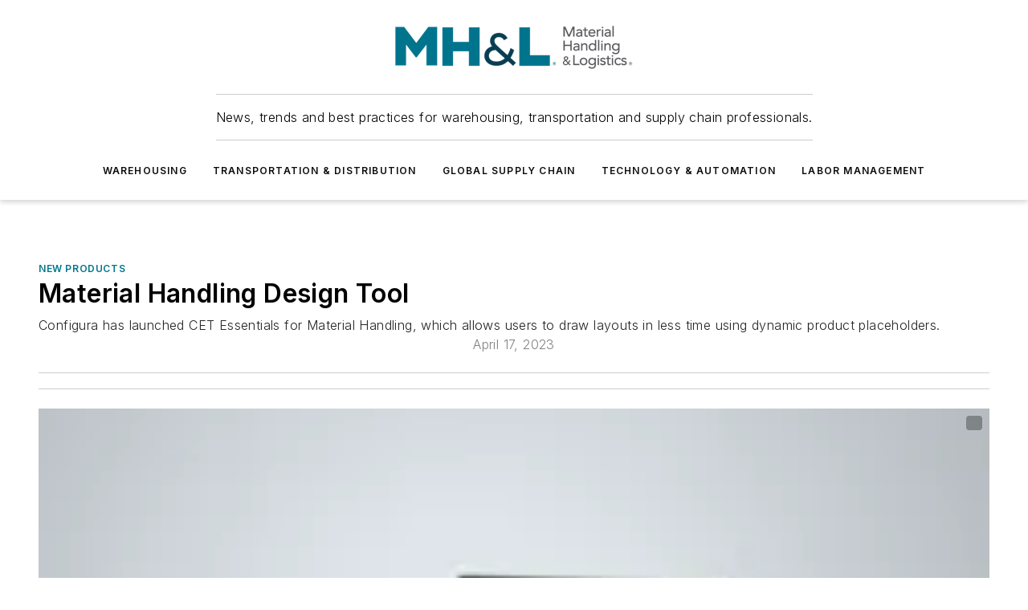

--- FILE ---
content_type: text/html;charset=utf-8
request_url: https://www.mhlnews.com/new-products/article/21264041/material-handling-design-tool
body_size: 61042
content:
<!DOCTYPE html><html  lang="en"><head><meta charset="utf-8"><meta name="viewport" content="width=device-width, initial-scale=1, shrink-to-fit=no"><script type="text/javascript" src="/ruxitagentjs_ICA7NVfqrux_10327251022105625.js" data-dtconfig="rid=RID_-1437341753|rpid=-801495477|domain=mhlnews.com|reportUrl=/rb_bf25051xng|app=ea7c4b59f27d43eb|cuc=ll64881i|owasp=1|mel=100000|expw=1|featureHash=ICA7NVfqrux|dpvc=1|lastModification=1765214479370|tp=500,50,0|rdnt=1|uxrgce=1|srbbv=2|agentUri=/ruxitagentjs_ICA7NVfqrux_10327251022105625.js"></script><script type="importmap">{"imports":{"#entry":"/_nuxt/DQciwgEn.js"}}</script><title>Material Handling Design Tool | MHL News</title><link href="https://fonts.gstatic.com" rel="preconnect"><link href="https://cdn.cookielaw.org" rel="preconnect"><link href="https://gemenon.graphql.aspire-ebm.com" rel="preconnect"><style type="text/css">
            :root {
              --spacing-unit: 6px;
--spacing: 48px;
--color-line: #CDCDCD;
--color-primary-main: #00778B;
--color-primary-container: #00a1bc;
--color-on-primary-container: #00414c;
--color-secondary-main: #003E51;
--color-secondary-container: #e4f1f7;
--color-on-secondary-container: #001014;
--color-black: #0d0d0d;
--color-white: #ffffff;
--color-grey: #b2c3ce;
--color-light-grey: #e0e0e0;
--primary-font-family: Inter;
--site-max-width: 1300px;
            }
          </style><style>@media (max-width:760px){.mobile-hidden{display:none!important}}.admin-layout a{color:#3867a6}.admin-layout .vs__dropdown-toggle{background:#fff;border:1px solid #9da4b0}.ebm-layout{overflow-anchor:none;width:100%}</style><style>@media (max-width:760px){.mobile-hidden[data-v-45fa8452]{display:none!important}}.admin-layout a[data-v-45fa8452]{color:#3867a6}.admin-layout .vs__dropdown-toggle[data-v-45fa8452]{background:#fff;border:1px solid #9da4b0}.ebm-page[data-v-45fa8452]{display:flex;flex-direction:column;font-family:Arial}.ebm-page .hasToolbar[data-v-45fa8452]{max-width:calc(100% - 49px)}.ebm-page__layout[data-v-45fa8452]{z-index:2}.ebm-page__layout[data-v-45fa8452],.ebm-page__page[data-v-45fa8452]{flex:1;pointer-events:none;position:relative}.ebm-page__page[data-v-45fa8452]{display:flex;flex-direction:column;z-index:1}.ebm-page__main[data-v-45fa8452]{flex:1;margin:auto;width:100%}.ebm-page__content[data-v-45fa8452]{padding:0;pointer-events:all}@media (min-width:600px){.ebm-page__content[data-v-45fa8452]{padding:"0 10px"}}.ebm-page__reskin-background[data-v-45fa8452]{background-position:top;background-repeat:no-repeat;background-size:cover;height:100%;left:0;overflow:hidden;position:fixed;top:0;width:100%;z-index:0}.ebm-page__reskin-ad[data-v-45fa8452]{padding:1.5rem 0;position:relative;text-align:center;z-index:1}.ebm-page__siteskin-ad[data-v-45fa8452]{margin-top:24px;pointer-events:all;position:fixed;transition:all 125ms;z-index:100}.ebm-page__siteskin-ad__left[data-v-45fa8452]{right:50%}@media (max-width:1636px){.ebm-page__siteskin-ad__left[data-v-45fa8452]{display:none}}.ebm-page__siteskin-ad__right[data-v-45fa8452]{left:50%}@media (max-width:1636px){.ebm-page__siteskin-ad__right[data-v-45fa8452]{display:none}}.ebm-page .ebm-page__primary[data-v-45fa8452]{margin-top:0}.ebm-page .page-content-wrapper[data-v-45fa8452]{margin:auto;width:100%}.ebm-page .load-more[data-v-45fa8452]{padding:10px 0;pointer-events:all;text-align:center;width:100%}.ebm-page .load-more[data-v-45fa8452]>*{margin:auto;padding:0 5px}.ebm-page .load-more .label[data-v-45fa8452]{display:flex;flex-direction:row}.ebm-page .load-more .label[data-v-45fa8452]>*{margin:0 5px}.ebm-page .footer[data-v-45fa8452]{position:relative}.ebm-page .ebm-page__primary[data-v-45fa8452]{margin-top:calc(var(--spacing)/2)}.ebm-page .ebm-page__content[data-v-45fa8452]{display:flex;flex-direction:column;gap:var(--spacing);margin:0!important}.ebm-page .ebm-page__content[data-v-45fa8452]>*{position:relative}.ebm-page .ebm-page__content[data-v-45fa8452]>:after{background-color:var(--color-line);bottom:auto;bottom:calc(var(--spacing)*-.5*1);content:"";height:1px;left:0;position:absolute;right:0}.ebm-page .ebm-page__content[data-v-45fa8452]>:last-child:after{display:none}.ebm-page .page-content-wrapper[data-v-45fa8452]{display:flex;flex-direction:column;gap:var(--spacing);max-width:var(--site-max-width);padding:0 calc(var(--spacing)/2)}@media (min-width:800px){.ebm-page .page-content-wrapper[data-v-45fa8452]{padding:0 var(--spacing)}}.ebm-page .page-content-wrapper[data-v-45fa8452]>*{position:relative}.ebm-page .page-content-wrapper[data-v-45fa8452]>:after{background-color:var(--color-line);bottom:auto;bottom:calc(var(--spacing)*-.5*1);content:"";height:1px;left:0;position:absolute;right:0}.ebm-page .page-content-wrapper[data-v-45fa8452]>:last-child:after{display:none}.ebm-page .load-more[data-v-45fa8452]{padding:0}.ebm-page .secondary-pages .page-content-wrapper[data-v-45fa8452],.ebm-page.full-width .page-content-wrapper[data-v-45fa8452]{max-width:100%!important;padding:0!important}.ebm-page .secondary-pages .ebm-page__primary[data-v-45fa8452],.ebm-page.full-width .ebm-page__primary[data-v-45fa8452]{margin-top:0!important}@media print{.ebm-page__page[data-v-45fa8452]{display:block}}</style><style>@media (max-width:760px){.mobile-hidden[data-v-06639cce]{display:none!important}}.admin-layout a[data-v-06639cce]{color:#3867a6}.admin-layout .vs__dropdown-toggle[data-v-06639cce]{background:#fff;border:1px solid #9da4b0}#header-leaderboard-ad[data-v-06639cce]{align-items:center;display:flex;justify-content:center;padding:1rem}</style><style>html{scroll-padding-top:calc(var(--header-height) + 16px)}</style><style>@media (max-width:760px){.mobile-hidden[data-v-b96d99b2]{display:none!important}}.admin-layout a[data-v-b96d99b2]{color:#3867a6}.admin-layout .vs__dropdown-toggle[data-v-b96d99b2]{background:#fff;border:1px solid #9da4b0}header[data-v-b96d99b2]{bottom:0;margin:auto;position:sticky;top:0;transition:top .5s cubic-bezier(.645,.045,.355,1);z-index:50}header .reskin-ad[data-v-b96d99b2]{padding:1.5rem 0;text-align:center}.navbar[data-v-b96d99b2]{background-color:#fff;box-shadow:0 3px 6px #00000029;left:0;opacity:1;padding-bottom:2rem;padding-top:2rem;right:0}.navbar .content[data-v-b96d99b2]{margin:auto;max-width:var(--site-max-width);padding:0 calc(var(--spacing)/2)}@media (min-width:800px){.navbar .content[data-v-b96d99b2]{padding:0 var(--spacing)}}.top-navbar[data-v-b96d99b2]{align-items:center;display:flex;justify-content:space-between}@media (max-width:900px){.logo[data-v-b96d99b2]{flex-grow:1}.logo img[data-v-b96d99b2]{max-width:180px}}@media (max-width:450px){.logo img[data-v-b96d99b2]{max-width:140px}}@media (max-width:370px){.logo img[data-v-b96d99b2]{max-width:120px}}@media (max-width:350px){.logo img[data-v-b96d99b2]{max-width:100px}}.bottom-navbar[data-v-b96d99b2]{max-height:100px;overflow:visible;transition:all .15s cubic-bezier(.86,0,.07,1)}.bottom-navbar.hidden[data-v-b96d99b2]{max-height:0;overflow:hidden;transform:scale(0)}.actions[data-v-b96d99b2]{align-items:center;-moz-column-gap:.5rem;column-gap:.5rem;display:flex;flex-basis:0;flex-grow:1}@media (max-width:900px){.actions[data-v-b96d99b2]{flex-basis:auto;flex-grow:0}}.actions.left[data-v-b96d99b2]{justify-content:left}.actions.right[data-v-b96d99b2]{-moz-column-gap:0;column-gap:0;justify-content:right}.actions .login-container[data-v-b96d99b2]{display:flex;gap:16px}@media (max-width:900px){.actions .login-container[data-v-b96d99b2]{gap:8px}}@media (max-width:450px){.actions .login-container[data-v-b96d99b2]{gap:4px}}@media (max-width:900px){.search-icon[data-v-b96d99b2]{display:none}}.cta[data-v-b96d99b2]{border-bottom:1px solid var(--color-line);border-top:1px solid var(--color-line);margin:1.5rem auto auto;width:-moz-fit-content;width:fit-content}@media (max-width:900px){.cta[data-v-b96d99b2]{display:none}}.sub-menu[data-v-b96d99b2]{align-items:center;display:flex;justify-content:center;list-style:none;margin-top:1.5rem;padding:0;white-space:nowrap}@media (max-width:1000px){.sub-menu[data-v-b96d99b2]{display:none}}.sub-menu-item[data-v-b96d99b2]{margin-left:1rem;margin-right:1rem}.menu-item[data-v-b96d99b2],.sub-menu-link[data-v-b96d99b2]{color:var(--color-black);font-size:.75rem;font-weight:600;letter-spacing:.1em;text-transform:uppercase}.popover-menu[data-v-b96d99b2]{align-items:flex-start;background-color:#fff;box-shadow:0 3px 6px #00000029;display:flex;flex-direction:column;justify-content:left;padding:1.5rem;text-align:left;width:200px}.popover-menu .menu-item[data-v-b96d99b2]{align-items:center;display:flex;margin-bottom:1rem}.popover-menu .menu-item .icon[data-v-b96d99b2]{margin-right:1rem}</style><style>@media (max-width:760px){.mobile-hidden{display:none!important}}.admin-layout a{color:#3867a6}.admin-layout .vs__dropdown-toggle{background:#fff;border:1px solid #9da4b0}.ebm-icon{cursor:pointer}.ebm-icon .tooltip-wrapper{display:block}.ebm-icon.disabled{cursor:not-allowed}.ebm-icon.arrowUp{margin-top:3px}.ebm-icon.arrowDown{margin-top:-5px;transform:rotate(180deg)}.ebm-icon.loading{animation-duration:2s;animation-iteration-count:infinite;animation-name:spin;animation-timing-function:linear}.ebm-icon.label{align-items:center;display:flex;flex-direction:column;font-size:.8em;justify-content:center;padding:0 5px}@keyframes spin{0%{transform:rotate(0)}to{transform:rotate(1turn)}}.ebm-icon .icon,.ebm-icon svg{display:block}</style><style>@media (max-width:760px){.mobile-hidden{display:none!important}}.admin-layout a{color:#3867a6}.admin-layout .vs__dropdown-toggle{background:#fff;border:1px solid #9da4b0}.ebm-mega-menu{background-color:var(--color-black);color:#fff;container-type:inline-size;display:none;height:100%;left:0;opacity:0;overflow:auto;position:fixed;text-align:center;top:0;transition-behavior:allow-discrete;transition-duration:.3s;transition-property:overlay display opacity;width:100%}.ebm-mega-menu.cms-user-logged-in{left:49px;width:calc(100% - 49px)}.ebm-mega-menu.open{display:block;opacity:1}@starting-style{.ebm-mega-menu.open{opacity:0}}@container (max-width: 750px){.ebm-mega-menu .mega-menu-header{display:flex}}.ebm-mega-menu .mega-menu-header .icon{margin-left:30px;margin-top:40px;width:24px}.ebm-mega-menu .mega-menu-header .logo{height:35px;max-width:100%}@container (min-width: 750px){.ebm-mega-menu .mega-menu-header .logo{height:50px;margin-bottom:30px}}@container (max-width: 750px){.ebm-mega-menu .mega-menu-header .logo{margin-top:20px}.ebm-mega-menu .mega-menu-header .logo img{height:auto;margin-left:5px;max-width:140px}}.ebm-mega-menu .mega-menu-container{margin:auto}@container (min-width: 750px){.ebm-mega-menu .mega-menu-container{max-width:850px;width:100%}}.ebm-mega-menu .mega-menu-container .search-field{padding-bottom:50px}@container (max-width: 900px){.ebm-mega-menu .mega-menu-container .search-field{margin-left:calc(var(--spacing)/2);margin-right:calc(var(--spacing)/2)}}.ebm-mega-menu .mega-menu-container .nav-links{display:grid;gap:calc(var(--spacing)/2);grid-template-columns:1fr;position:relative}.ebm-mega-menu .mega-menu-container .nav-links:after{background-color:var(--color-line);bottom:auto;bottom:calc(var(--spacing)*-.5*1);content:"";height:1px;left:0;position:absolute;right:0}.ebm-mega-menu .mega-menu-container .nav-links:last-child:after{display:none}@container (max-width: 900px){.ebm-mega-menu .mega-menu-container .nav-links{margin-left:calc(var(--spacing)/2);margin-right:calc(var(--spacing)/2)}}@container (min-width: 750px){.ebm-mega-menu .mega-menu-container .nav-links{gap:calc(var(--spacing)*2);grid-template-columns:1fr 1fr 1fr;padding-bottom:var(--spacing)}}.ebm-mega-menu .mega-menu-container .nav-links .section{display:flex;flex-direction:column;font-weight:400;list-style:none;text-align:center}@container (max-width: 750px){.ebm-mega-menu .mega-menu-container .nav-links .section{gap:5px;padding-top:30px;position:relative}.ebm-mega-menu .mega-menu-container .nav-links .section:after{background-color:var(--color-line);bottom:auto;bottom:calc(var(--spacing)*-.5*1);content:"";height:1px;left:0;position:absolute;right:0}.ebm-mega-menu .mega-menu-container .nav-links .section:last-child:after{display:none}.ebm-mega-menu .mega-menu-container .nav-links .section:first-child{padding-top:15px}}@container (min-width: 750px){.ebm-mega-menu .mega-menu-container .nav-links .section{border-bottom:none;font-size:1.25rem;gap:16px;position:relative;text-align:left}.ebm-mega-menu .mega-menu-container .nav-links .section:after{background-color:var(--color-line);bottom:0;content:"";height:100%;left:auto;position:absolute;right:calc(var(--spacing)*-.5*2);top:0;width:1px}.ebm-mega-menu .mega-menu-container .nav-links .section:last-child:after{display:none}}.ebm-mega-menu .mega-menu-container .nav-links .section a{color:#fff}.ebm-mega-menu .mega-menu-container .nav-links .section .title{font-size:.75rem;font-weight:400;text-transform:uppercase}.ebm-mega-menu .mega-menu-container .affiliate-links{display:flex;justify-content:center;margin-top:var(--spacing);padding:calc(var(--spacing)*.5);position:relative}.ebm-mega-menu .mega-menu-container .affiliate-links:after{background-color:var(--color-line);bottom:auto;bottom:calc(var(--spacing)*-.5*1);content:"";height:1px;left:0;position:absolute;right:0}.ebm-mega-menu .mega-menu-container .affiliate-links:last-child:after{display:none}.ebm-mega-menu .mega-menu-container .affiliate-links .ebm-affiliated-brands-direction{flex-direction:column;gap:calc(var(--spacing)*.5)}.ebm-mega-menu .mega-menu-container .social-links{align-items:center;display:flex;flex-direction:column;font-size:.75rem;justify-content:center;margin-top:var(--spacing);padding:calc(var(--spacing)*.5);text-transform:uppercase}.ebm-mega-menu .mega-menu-container .social-links .socials{gap:16px;margin:16px 16px 24px}</style><style>@media (max-width:760px){.mobile-hidden{display:none!important}}.admin-layout a{color:#3867a6}.admin-layout .vs__dropdown-toggle{background:#fff;border:1px solid #9da4b0}.ebm-search-field{container-type:inline-size;position:relative}.ebm-search-field .input{padding:10px 0;position:relative;width:100%}.ebm-search-field .input .icon{bottom:0;height:24px;margin:auto;position:absolute;right:.5rem;top:0}.ebm-search-field .input .clear-icon{bottom:0;height:24px;margin:auto;position:absolute;right:2.5rem;top:0}.ebm-search-field .input input{background-color:var(--c4e26338);border:1px solid var(--7798abdd);border-radius:5px;color:var(--0c12ecfc);font-size:1em;padding:1rem 8px 1rem 20px;width:100%}.ebm-search-field .sponsor-container{align-items:center;display:flex;font-size:.5rem;gap:5px;height:24px;margin:auto;position:absolute;right:10%;top:20%}@container (max-width: 750px){.ebm-search-field .sponsor-container{justify-content:flex-end;padding:10px 15px 0 0;position:static}}.ebm-search-field input[type=search]::-webkit-search-cancel-button,.ebm-search-field input[type=search]::-webkit-search-decoration{-webkit-appearance:none;appearance:none}</style><style>@media (max-width:760px){.mobile-hidden[data-v-3823c912]{display:none!important}}.admin-layout a[data-v-3823c912]{color:#3867a6}.admin-layout .vs__dropdown-toggle[data-v-3823c912]{background:#fff;border:1px solid #9da4b0}.ebm-affiliated-brands[data-v-3823c912]{display:flex;flex-direction:row;font-size:.75rem}.ebm-affiliated-brands__label[data-v-3823c912]{display:block;padding:0 calc(var(--spacing)/2)}.ebm-affiliated-brands__links[data-v-3823c912]{display:flex;flex-direction:row;flex-wrap:wrap;justify-content:center}.ebm-affiliated-brands__links>div[data-v-3823c912]{padding:0 calc(var(--spacing)/4)}.ebm-affiliated-brands__links>div a[data-v-3823c912]{color:var(--link-color);font-weight:600}</style><style>@media (max-width:760px){.mobile-hidden[data-v-8e92f456]{display:none!important}}.admin-layout a[data-v-8e92f456]{color:#3867a6}.admin-layout .vs__dropdown-toggle[data-v-8e92f456]{background:#fff;border:1px solid #9da4b0}.ebm-socials[data-v-8e92f456]{display:flex;flex-wrap:wrap}.ebm-socials__icon[data-v-8e92f456]{cursor:pointer;margin-right:7px;text-decoration:none}.ebm-socials .text[data-v-8e92f456]{height:0;overflow:hidden;text-indent:-9999px}</style><style>@media (max-width:760px){.mobile-hidden{display:none!important}}.admin-layout a{color:#3867a6}.admin-layout .vs__dropdown-toggle{background:#fff;border:1px solid #9da4b0}.ebm-ad-target__outer{display:flex;height:auto;justify-content:center;max-width:100%;width:100%}.ebm-ad-target__inner{align-items:center;display:flex}.ebm-ad-target img{max-width:100%}.ebm-ad-target iframe{box-shadow:0 .125rem .25rem #00000013}</style><style>@media (max-width:760px){.mobile-hidden[data-v-4c12f864]{display:none!important}}.admin-layout a[data-v-4c12f864]{color:#3867a6}.admin-layout .vs__dropdown-toggle[data-v-4c12f864]{background:#fff;border:1px solid #9da4b0}#sticky-bottom-ad[data-v-4c12f864]{align-items:center;background:#000000bf;display:flex;justify-content:center;left:0;padding:8px;position:fixed;right:0;z-index:999}#sticky-bottom-ad .close-button[data-v-4c12f864]{background:none;border:0;color:#fff;cursor:pointer;font-weight:900;margin:8px;position:absolute;right:0;top:0}.slide-up-enter[data-v-4c12f864],.slide-up-leave-to[data-v-4c12f864]{opacity:0;transform:translateY(200px)}.slide-up-enter-active[data-v-4c12f864]{transition:all .25s ease-out}.slide-up-leave-active[data-v-4c12f864]{transition:all .25s ease-in}</style><style>@media (max-width:760px){.mobile-hidden[data-v-0622f0e1]{display:none!important}}.admin-layout a[data-v-0622f0e1]{color:#3867a6}.admin-layout .vs__dropdown-toggle[data-v-0622f0e1]{background:#fff;border:1px solid #9da4b0}.grid[data-v-0622f0e1]{container-type:inline-size;margin:auto}.grid .grid-row[data-v-0622f0e1]{position:relative}.grid .grid-row[data-v-0622f0e1]:after{background-color:var(--color-line);bottom:auto;bottom:calc(var(--spacing)*-.5*1);content:"";height:1px;left:0;position:absolute;right:0}.grid .grid-row.hide-bottom-border[data-v-0622f0e1]:after,.grid .grid-row[data-v-0622f0e1]:last-child:after{display:none}@container (width >= 750px){.grid .grid-row.mobile-only[data-v-0622f0e1]{display:none}}@container (width < 750px){.grid .grid-row.exclude-mobile[data-v-0622f0e1]{display:none}}</style><style>@media (max-width:760px){.mobile-hidden[data-v-840eddae]{display:none!important}}.admin-layout a[data-v-840eddae]{color:#3867a6}.admin-layout .vs__dropdown-toggle[data-v-840eddae]{background:#fff;border:1px solid #9da4b0}.web-row[data-v-840eddae]{container-type:inline-size}.web-row .row[data-v-840eddae]{--col-size:calc(50% - var(--spacing)*1/2);display:grid;padding-bottom:0ver;padding-top:0;width:100%}@media (min-width:750px){.web-row .row[data-v-840eddae]{padding-left:0;padding-right:0}}@media (min-width:500px){.web-row .row.restricted[data-v-840eddae]{margin:auto;max-width:66%}}.web-row .row .column-wrapper[data-v-840eddae]{display:flex;order:0;width:100%}.web-row .row.largest_first.layout1_2 .column-wrapper[data-v-840eddae]:nth-child(2),.web-row .row.largest_first.layout1_2_1 .column-wrapper[data-v-840eddae]:nth-child(2),.web-row .row.largest_first.layout1_3 .column-wrapper[data-v-840eddae]:nth-child(2){order:-1}@container (min-width: 750px){.web-row .row.layout1_1[data-v-840eddae]{display:grid;grid-template-columns:minmax(0,1fr) minmax(0,1fr)}.web-row .row.layout1_1 .column-wrapper[data-v-840eddae]{position:relative}.web-row .row.layout1_1 .column-wrapper[data-v-840eddae]:after{background-color:var(--color-line);bottom:0;content:"";height:100%;left:auto;position:absolute;right:calc(var(--spacing)*-.5*1);top:0;width:1px}.web-row .row.layout1_1 .column-wrapper[data-v-840eddae]:last-child:after{display:none}.web-row .row.layout1_2[data-v-840eddae]{display:grid;grid-template-columns:minmax(0,var(--col-size)) minmax(0,var(--col-size))}.web-row .row.layout1_2 .column-wrapper[data-v-840eddae]{position:relative}.web-row .row.layout1_2 .column-wrapper[data-v-840eddae]:after{background-color:var(--color-line);bottom:0;content:"";height:100%;left:auto;position:absolute;right:calc(var(--spacing)*-.5*1);top:0;width:1px}.web-row .row.layout1_2 .column-wrapper[data-v-840eddae]:last-child:after{display:none}.web-row .row.layout1_2 .column-wrapper[data-v-840eddae]:nth-child(2){order:0!important}}@container (min-width: 1050px){.web-row .row.layout1_2[data-v-840eddae]{--col-size:calc(33.33333% - var(--spacing)*2/3);grid-template-columns:var(--col-size) calc(var(--col-size)*2 + var(--spacing))}}@container (min-width: 750px){.web-row .row.layout2_1[data-v-840eddae]{display:grid;grid-template-columns:minmax(0,var(--col-size)) minmax(0,var(--col-size))}.web-row .row.layout2_1 .column-wrapper[data-v-840eddae]{position:relative}.web-row .row.layout2_1 .column-wrapper[data-v-840eddae]:after{background-color:var(--color-line);bottom:0;content:"";height:100%;left:auto;position:absolute;right:calc(var(--spacing)*-.5*1);top:0;width:1px}.web-row .row.layout2_1 .column-wrapper[data-v-840eddae]:last-child:after{display:none}}@container (min-width: 1050px){.web-row .row.layout2_1[data-v-840eddae]{--col-size:calc(33.33333% - var(--spacing)*2/3);grid-template-columns:calc(var(--col-size)*2 + var(--spacing)) var(--col-size)}}@container (min-width: 1100px){.web-row .row.layout1_1_1[data-v-840eddae]{--col-size:calc(33.33333% - var(--spacing)*2/3);display:grid;grid-template-columns:minmax(0,var(--col-size)) minmax(0,var(--col-size)) minmax(0,var(--col-size))}.web-row .row.layout1_1_1 .column-wrapper[data-v-840eddae]{position:relative}.web-row .row.layout1_1_1 .column-wrapper[data-v-840eddae]:after{background-color:var(--color-line);bottom:0;content:"";height:100%;left:auto;position:absolute;right:calc(var(--spacing)*-.5*1);top:0;width:1px}.web-row .row.layout1_1_1 .column-wrapper[data-v-840eddae]:last-child:after{display:none}}</style><style>@media (max-width:760px){.mobile-hidden{display:none!important}}.admin-layout a{color:#3867a6}.admin-layout .vs__dropdown-toggle{background:#fff;border:1px solid #9da4b0}.web-grid-title{align-items:center;container-type:inline-size;font-family:var(--primary-font-family);margin-bottom:calc(var(--spacing)/2);max-width:100%;width:100%}.web-grid-title .title{display:flex;flex:1 0 auto;font-size:1.9rem;font-weight:600;gap:var(--spacing-unit);letter-spacing:-.01em;line-height:40px;max-width:100%;overflow:hidden;text-overflow:ellipsis}.web-grid-title .title .grid-title-image-icon{height:23px;margin-top:8px}.web-grid-title.has-link .title{max-width:calc(100% - 100px)}.web-grid-title .divider{background-color:var(--color-line);height:1px;width:100%}.web-grid-title .view-more{color:var(--color-primary-main);cursor:primary;flex:0 1 auto;font-size:.75rem;font-weight:600;letter-spacing:.05em;line-height:18px;text-transform:uppercase;white-space:nowrap}@container (max-width: 500px){.web-grid-title .view-more{display:none}}.web-grid-title.primary{display:flex;gap:5px}.web-grid-title.primary .topbar,.web-grid-title.secondary .divider,.web-grid-title.secondary .view-more{display:none}.web-grid-title.secondary .topbar{background-color:var(--color-primary-main);height:8px;margin-bottom:calc(var(--spacing)/3);width:80px}</style><style>@media (max-width:760px){.mobile-hidden[data-v-2e2a3563]{display:none!important}}.admin-layout a[data-v-2e2a3563]{color:#3867a6}.admin-layout .vs__dropdown-toggle[data-v-2e2a3563]{background:#fff;border:1px solid #9da4b0}.column[data-v-2e2a3563]{align-items:stretch;display:flex;flex-wrap:wrap;height:100%;position:relative}.column[data-v-2e2a3563],.column .standard-blocks[data-v-2e2a3563],.column .sticky-blocks[data-v-2e2a3563]{width:100%}.column.block-align-center[data-v-2e2a3563]{align-items:center;justify-content:center}.column.block-align-top[data-v-2e2a3563]{align-items:top;flex-direction:column}.column.block-align-sticky[data-v-2e2a3563]{align-items:start;display:block;justify-content:center}.column.block-align-equalize[data-v-2e2a3563]{align-items:stretch}.column .sticky-blocks.has-standard[data-v-2e2a3563]{margin-top:var(--spacing)}.column .block-wrapper[data-v-2e2a3563]{max-width:100%;position:relative}.column .block-wrapper[data-v-2e2a3563]:after{background-color:var(--color-line);bottom:auto;bottom:calc(var(--spacing)*-.5*1);content:"";height:1px;left:0;position:absolute;right:0}.column .block-wrapper.hide-bottom-border[data-v-2e2a3563]:after,.column .block-wrapper[data-v-2e2a3563]:last-child:after,.column .standard-blocks:not(.has-sticky) .block-wrapper[data-v-2e2a3563]:last-child:after,.column .sticky-blocks .block-wrapper[data-v-2e2a3563]:last-child:after{display:none}@media print{.column[data-v-2e2a3563]{height:auto}}</style><style>@media (max-width:760px){.mobile-hidden[data-v-a4efc542]{display:none!important}}.admin-layout a[data-v-a4efc542]{color:#3867a6}.admin-layout .vs__dropdown-toggle[data-v-a4efc542]{background:#fff;border:1px solid #9da4b0}.block[data-v-a4efc542]{display:flex;flex-direction:column;overflow:visible;width:100%}.block .block-title[data-v-a4efc542]{margin-bottom:calc(var(--spacing)/2)}.block .above-cta[data-v-a4efc542]{height:100%}.block .title[data-v-a4efc542]{font-size:1rem;line-height:1rem;text-transform:uppercase}.block .title a[data-v-a4efc542]{color:inherit;text-decoration:none}.block .title a[data-v-a4efc542]:hover{text-decoration:underline}.block .title template[data-v-a4efc542]{display:inline-block}.block .content[data-v-a4efc542]{display:flex;width:100%}.block .cta[data-v-a4efc542]{align-items:center;display:flex;flex-direction:column;font-size:1rem;gap:calc(var(--spacing)/2);justify-content:space-between}@container (width > 500px){.block .cta[data-v-a4efc542]{flex-direction:row}}</style><style>@media (max-width:760px){.mobile-hidden[data-v-3dec0756]{display:none!important}}.admin-layout a[data-v-3dec0756]{color:#3867a6}.admin-layout .vs__dropdown-toggle[data-v-3dec0756]{background:#fff;border:1px solid #9da4b0}.ebm-button-wrapper[data-v-3dec0756]{display:inline-block}.ebm-button-wrapper .ebm-button[data-v-3dec0756]{border:1px solid;border-radius:.1rem;cursor:pointer;display:block;font-weight:600;outline:none;text-transform:uppercase;width:100%}.ebm-button-wrapper .ebm-button .content[data-v-3dec0756]{align-items:center;display:flex;gap:var(--spacing-unit);justify-content:center}.ebm-button-wrapper .ebm-button .content.icon-right[data-v-3dec0756]{flex-direction:row-reverse}.ebm-button-wrapper .ebm-button[data-v-3dec0756]:focus,.ebm-button-wrapper .ebm-button[data-v-3dec0756]:hover{box-shadow:0 0 .1rem #3e5d8580;filter:contrast(125%)}.ebm-button-wrapper .ebm-button[data-v-3dec0756]:active{box-shadow:0 0 .3rem #1c417280}.ebm-button-wrapper .ebm-button[data-v-3dec0756]:active:after{height:200px;width:200px}.ebm-button-wrapper .ebm-button--small[data-v-3dec0756]{font-size:.75rem;padding:.2rem .4rem}.ebm-button-wrapper .ebm-button--medium[data-v-3dec0756]{font-size:.75rem;padding:.3rem .6rem}.ebm-button-wrapper .ebm-button--large[data-v-3dec0756]{font-size:.75rem;line-height:1.25rem;padding:.5rem 1rem}@media (max-width:450px){.ebm-button-wrapper .ebm-button--large[data-v-3dec0756]{padding:.5rem}}.ebm-button-wrapper .ebm-button--fullWidth[data-v-3dec0756]{font-size:1.15rem;margin:0 auto;padding:.5rem 1rem;width:100%}.ebm-button-wrapper.primary .ebm-button[data-v-3dec0756],.ebm-button-wrapper.solid .ebm-button[data-v-3dec0756]{background-color:var(--button-accent-color);border-color:var(--button-accent-color);color:var(--button-text-color)}.ebm-button-wrapper.primary .ebm-button[data-v-3dec0756]:hover,.ebm-button-wrapper.solid .ebm-button[data-v-3dec0756]:hover{text-decoration:underline}.ebm-button-wrapper.hollow .ebm-button[data-v-3dec0756]{background-color:transparent;background-color:#fff;border:1px solid var(--button-accent-color);color:var(--button-accent-color)}.ebm-button-wrapper.hollow .ebm-button[data-v-3dec0756]:hover{text-decoration:underline}.ebm-button-wrapper.borderless .ebm-button[data-v-3dec0756]{background-color:transparent;border-color:transparent;color:var(--button-accent-color)}.ebm-button-wrapper.borderless .ebm-button[data-v-3dec0756]:hover{background-color:var(--button-accent-color);color:#fff;text-decoration:underline}.ebm-button-wrapper .ebm-button[data-v-3dec0756]{transition:all .15s ease-in-out}</style><style>@media (max-width:760px){.mobile-hidden{display:none!important}}.admin-layout a{color:#3867a6}.admin-layout .vs__dropdown-toggle{background:#fff;border:1px solid #9da4b0}.web-footer-new{display:flex;font-size:1rem;font-weight:400;justify-content:center;padding-bottom:calc(var(--spacing)/2);pointer-events:all;width:100%}.web-footer-new a{color:var(--link-color)}.web-footer-new .container{display:flex;justify-content:center;width:100%}.web-footer-new .container .container-wrapper{display:flex;flex-direction:column;gap:var(--spacing);width:100%}@media (min-width:800px){.web-footer-new .container{flex-direction:row}}.web-footer-new .container .row{position:relative;width:100%}.web-footer-new .container .row:after{background-color:var(--color-line);bottom:auto;bottom:calc(var(--spacing)*-.5*1);content:"";height:1px;left:0;position:absolute;right:0}.web-footer-new .container .row:last-child:after{display:none}.web-footer-new .container .row.full-width{justify-items:center}.web-footer-new .container .column-wrapper{display:grid;gap:var(--spacing);grid-template-columns:1fr}.web-footer-new .container .column-wrapper.full-width{max-width:var(--site-max-width)!important;padding:0 calc(var(--spacing)*1.5);width:100%}.web-footer-new .container .column-wrapper .col{align-items:center;display:flex;flex-direction:column;gap:calc(var(--spacing)/4);justify-content:center;margin:0 auto;max-width:80%;position:relative;text-align:center}.web-footer-new .container .column-wrapper .col:after{background-color:var(--color-line);bottom:auto;bottom:calc(var(--spacing)*-.5*1);content:"";height:1px;left:0;position:absolute;right:0}.web-footer-new .container .column-wrapper .col:last-child:after{display:none}.web-footer-new .container .column-wrapper .col.valign-middle{align-self:center}@media (min-width:800px){.web-footer-new .container .column-wrapper{align-items:start;gap:var(--spacing)}.web-footer-new .container .column-wrapper.cols1_1_1{grid-template-columns:1fr 1fr 1fr}.web-footer-new .container .column-wrapper.cols1_1{grid-template-columns:1fr 1fr}.web-footer-new .container .column-wrapper .col{align-items:start;max-width:100%;position:relative;text-align:left}.web-footer-new .container .column-wrapper .col:after{background-color:var(--color-line);bottom:0;content:"";height:100%;left:auto;position:absolute;right:calc(var(--spacing)*-.5*1);top:0;width:1px}.web-footer-new .container .column-wrapper .col:last-child:after{display:none}}.web-footer-new .corporatelogo{align-self:center;filter:brightness(0);height:auto;margin-right:var(--spacing-unit);width:100px}.web-footer-new .menu-copyright{align-items:center;display:flex;flex-direction:column;gap:calc(var(--spacing)/2)}.web-footer-new .menu-copyright.full-width{max-width:var(--site-max-width);padding:0 calc(var(--spacing)*1.5);width:100%}.web-footer-new .menu-copyright .links{display:flex;font-size:.75rem;gap:calc(var(--spacing)/4);list-style:none;margin:0;padding:0}.web-footer-new .menu-copyright .copyright{display:flex;flex-direction:row;flex-wrap:wrap;font-size:.8em;justify-content:center}@media (min-width:800px){.web-footer-new .menu-copyright{flex-direction:row;justify-content:space-between}}.web-footer-new .blocktitle{color:#000;font-size:1.1rem;font-weight:600;width:100%}.web-footer-new .web-affiliated-brands-direction{flex-direction:column}@media (min-width:800px){.web-footer-new .web-affiliated-brands-direction{flex-direction:row}}</style><style>@media (max-width:760px){.mobile-hidden{display:none!important}}.admin-layout a{color:#3867a6}.admin-layout .vs__dropdown-toggle{background:#fff;border:1px solid #9da4b0}.ebm-web-subscribe-wrapper{display:flex;flex-direction:column;height:100%;overflow:auto}.ebm-web-subscribe-content{height:100%;overflow:auto;padding:calc(var(--spacing)*.5) var(--spacing)}@container (max-width: 750px){.ebm-web-subscribe-content{padding-bottom:100%}}.ebm-web-subscribe-content .web-subscribe-header .web-subscribe-title{align-items:center;display:flex;gap:var(--spacing);justify-content:space-between;line-height:normal}.ebm-web-subscribe-content .web-subscribe-header .web-subscribe-title .close-button{align-items:center;cursor:pointer;display:flex;font-size:.75rem;font-weight:600;text-transform:uppercase}.ebm-web-subscribe-content .web-subscribe-header .web-subscribe-subtext{padding-bottom:var(--spacing)}.ebm-web-subscribe-content .web-subscribe-header .newsletter-items{display:grid;gap:10px;grid-template-columns:1fr 1fr}@container (max-width: 750px){.ebm-web-subscribe-content .web-subscribe-header .newsletter-items{grid-template-columns:1fr}}.ebm-web-subscribe-content .web-subscribe-header .newsletter-items .newsletter-item{border:1px solid var(--color-line);display:flex;flex-direction:row;flex-direction:column;gap:1rem;padding:1rem}.ebm-web-subscribe-content .web-subscribe-header .newsletter-items .newsletter-item .newsletter-title{display:flex;font-size:1.25rem;font-weight:600;justify-content:space-between;letter-spacing:-.01em;line-height:25px}.ebm-web-subscribe-content .web-subscribe-header .newsletter-items .newsletter-item .newsletter-description{font-size:1rem;font-weight:400;letter-spacing:.0125em;line-height:24px}.web-subscribe-footer{background-color:#fff;box-shadow:0 4px 16px #00000040;width:100%}.web-subscribe-footer .subscribe-footer-wrapper{padding:var(--spacing)!important}.web-subscribe-footer .subscribe-footer-wrapper .user-info-container{align-items:center;display:flex;justify-content:space-between;padding-bottom:calc(var(--spacing)*.5)}.web-subscribe-footer .subscribe-footer-wrapper .user-info-container .nl-user-info{align-items:center;display:flex;gap:10px}.web-subscribe-footer .subscribe-footer-wrapper .subscribe-login-container .nl-selected{font-size:1.25rem;font-weight:600;margin-bottom:10px}.web-subscribe-footer .subscribe-footer-wrapper .subscribe-login-container .form-fields-setup{display:flex;gap:calc(var(--spacing)*.125);padding-top:calc(var(--spacing)*.5)}@container (max-width: 1050px){.web-subscribe-footer .subscribe-footer-wrapper .subscribe-login-container .form-fields-setup{display:block}}.web-subscribe-footer .subscribe-footer-wrapper .subscribe-login-container .form-fields-setup .web-form-fields{z-index:100}.web-subscribe-footer .subscribe-footer-wrapper .subscribe-login-container .form-fields-setup .web-form-fields .field-label{font-size:.75rem}.web-subscribe-footer .subscribe-footer-wrapper .subscribe-login-container .form-fields-setup .form{display:flex;gap:calc(var(--spacing)*.125)}@container (max-width: 750px){.web-subscribe-footer .subscribe-footer-wrapper .subscribe-login-container .form-fields-setup .form{flex-direction:column;padding-bottom:calc(var(--spacing)*.5)}}.web-subscribe-footer .subscribe-footer-wrapper .subscribe-login-container .form-fields-setup .form .vs__dropdown-menu{max-height:8rem}@container (max-width: 750px){.web-subscribe-footer .subscribe-footer-wrapper .subscribe-login-container .form-fields-setup .form .vs__dropdown-menu{max-height:4rem}}.web-subscribe-footer .subscribe-footer-wrapper .subscribe-login-container .form-fields-setup .subscribe-button{margin-top:calc(var(--spacing)*.5);width:20%}@container (max-width: 1050px){.web-subscribe-footer .subscribe-footer-wrapper .subscribe-login-container .form-fields-setup .subscribe-button{width:100%}}.web-subscribe-footer .subscribe-footer-wrapper .subscribe-login-container .form-fields-setup .subscribe-button .ebm-button{height:3rem}.web-subscribe-footer .subscribe-footer-wrapper .subscribe-login-container .compliance-field{font-size:.75rem;line-height:18px;z-index:-1}.web-subscribe-footer .subscribe-footer-wrapper a{color:#000;text-decoration:underline}.web-subscribe-footer .subscribe-footer-wrapper .subscribe-consent{font-size:.75rem;letter-spacing:.025em;line-height:18px;padding:5px 0}.web-subscribe-footer .subscribe-footer-wrapper .account-check{padding-top:calc(var(--spacing)*.25)}</style><style>@media (max-width:760px){.mobile-hidden{display:none!important}}.admin-layout a{color:#3867a6}.admin-layout .vs__dropdown-toggle{background:#fff;border:1px solid #9da4b0}.ebm-web-pane{container-type:inline-size;height:100%;pointer-events:all;position:fixed;right:0;top:0;width:100%;z-index:100}.ebm-web-pane.hidden{pointer-events:none}.ebm-web-pane.hidden .web-pane-mask{opacity:0}.ebm-web-pane.hidden .contents{max-width:0}.ebm-web-pane .web-pane-mask{background-color:#000;display:table;height:100%;opacity:.8;padding:16px;transition:all .3s ease;width:100%}.ebm-web-pane .contents{background-color:#fff;bottom:0;max-width:1072px;position:absolute;right:0;top:0;transition:all .3s ease;width:100%}.ebm-web-pane .contents.cms-user-logged-in{width:calc(100% - 49px)}.ebm-web-pane .contents .close-icon{cursor:pointer;display:flex;justify-content:flex-end;margin:10px}</style><style>@media (max-width:760px){.mobile-hidden{display:none!important}}.admin-layout a{color:#3867a6}.admin-layout .vs__dropdown-toggle{background:#fff;border:1px solid #9da4b0}.gam-slot-builder{min-width:300px;width:100%}.gam-slot-builder iframe{max-width:100%;overflow:hidden}</style><style>@media (max-width:760px){.mobile-hidden{display:none!important}}.admin-layout a{color:#3867a6}.admin-layout .vs__dropdown-toggle{background:#fff;border:1px solid #9da4b0}.web-content-title-new{display:flex;flex-direction:column;gap:calc(var(--spacing));width:100%}.web-content-title-new>*{position:relative}.web-content-title-new>:after{background-color:var(--color-line);bottom:auto;bottom:calc(var(--spacing)*-.5*1);content:"";height:1px;left:0;position:absolute;right:0}.web-content-title-new>:last-child:after{display:none}.web-content-title-new .above-line{container-type:inline-size;display:flex;flex-direction:column;gap:calc(var(--spacing)/2)}.web-content-title-new .above-line .section-wrapper{display:flex;gap:calc(var(--spacing)/4)}.web-content-title-new .above-line .section-wrapper.center{margin-left:auto;margin-right:auto}.web-content-title-new .above-line .sponsored-label{color:var(--color-primary-main);font-size:.75rem;font-weight:600;letter-spacing:.05rem;text-transform:uppercase}.web-content-title-new .above-line .section{font-size:.75rem;font-weight:600;letter-spacing:.05em;text-transform:uppercase}.web-content-title-new .above-line .event-info{display:flex;flex-direction:column;font-size:.9rem;gap:calc(var(--spacing)/2)}.web-content-title-new .above-line .event-info .column{display:flex;flex-direction:column;font-size:.9rem;gap:calc(var(--spacing)/4);width:100%}.web-content-title-new .above-line .event-info .column .content{display:flex;gap:calc(var(--spacing)/4)}.web-content-title-new .above-line .event-info .column label{flex:0 0 80px;font-weight:600}.web-content-title-new .above-line .event-info>*{position:relative}.web-content-title-new .above-line .event-info>:after{background-color:var(--color-line);bottom:0;content:"";height:100%;left:auto;position:absolute;right:calc(var(--spacing)*-.5*1);top:0;width:1px}.web-content-title-new .above-line .event-info>:last-child:after{display:none}@container (min-width: 600px){.web-content-title-new .above-line .event-info{align-items:center;flex-direction:row;gap:calc(var(--spacing))}.web-content-title-new .above-line .event-info>*{position:relative}.web-content-title-new .above-line .event-info>:after{background-color:var(--color-line);bottom:0;content:"";height:100%;left:auto;position:absolute;right:calc(var(--spacing)*-.5*1);top:0;width:1px}.web-content-title-new .above-line .event-info>:last-child:after{display:none}.web-content-title-new .above-line .event-info .event-location{display:block}}.web-content-title-new .above-line .title-text{font-size:2rem;line-height:1.2}@container (width > 500px){.web-content-title-new .above-line .title-text{font-size:2.75rem}}.web-content-title-new .above-line .author-row{align-items:center;display:flex;flex-direction:column;gap:calc(var(--spacing)/3);justify-content:center}.web-content-title-new .above-line .author-row .all-authors{display:flex;gap:calc(var(--spacing)/3)}.web-content-title-new .above-line .author-row .date-read-time{align-items:center;display:flex;gap:calc(var(--spacing)/3)}.web-content-title-new .above-line .author-row .dot{align-items:center;grid-area:dot}.web-content-title-new .above-line .author-row .dot:after{background-color:#000;content:"";display:block;height:4px;width:4px}.web-content-title-new .above-line .author-row .dot.first{display:none}.web-content-title-new .above-line .author-row .date{grid-area:date}.web-content-title-new .above-line .author-row .read-time{grid-area:read-time}.web-content-title-new .above-line .author-row .date,.web-content-title-new .above-line .author-row .duration,.web-content-title-new .above-line .author-row .read-time{color:#000;opacity:.5}@container (width > 500px){.web-content-title-new .above-line .author-row{flex-direction:row}.web-content-title-new .above-line .author-row .dot.first{display:block}}@container (width > 700px){.web-content-title-new .above-line .author-row{justify-content:flex-start}}.web-content-title-new .above-line .teaser-text{color:#222;font-size:16px;padding-top:8px}@container (width > 500px){.web-content-title-new .above-line .teaser-text{font-size:17px}}@container (width > 700px){.web-content-title-new .above-line .teaser-text{font-size:18px}}@container (width > 1000px){.web-content-title-new .above-line .teaser-text{font-size:19px}}.web-content-title-new .above-line .podcast-series{align-items:center;color:var(--color-primary-main);display:flex;font-size:.85rem;font-weight:500;gap:6px;text-transform:uppercase}.web-content-title-new .below-line{align-items:center;display:flex;justify-content:space-between;width:100%}.web-content-title-new .below-line .print-favorite{display:flex;gap:calc(var(--spacing)/3);justify-content:flex-end}.web-content-title-new .image-wrapper{flex:1 0 auto;width:100%}.web-content-title-new .comment-count{align-items:center;cursor:pointer;display:flex;padding-left:8px}.web-content-title-new .comment-count .viafoura{align-items:center;background-color:transparent!important;display:flex;font-size:16px;font-weight:inherit;padding-left:4px}.web-content-title-new .event-location p{margin:0}.web-content-title-new .highlights h2{margin-bottom:24px}.web-content-title-new .highlights .text{font-size:18px}.web-content-title-new .highlights .text li{margin-bottom:16px}.web-content-title-new .highlights .text li:last-child{margin-bottom:0}.web-content-title-new .author-contributor,.web-content-title-new .company-link{color:#000;display:flex;flex-wrap:wrap}.web-content-title-new .author-contributor a,.web-content-title-new .company-link a{color:inherit!important;font-size:1rem;text-decoration:underline}.web-content-title-new .author-contributor .author{display:flex}.web-content-title-new.center{text-align:center}.web-content-title-new.center .breadcrumb{display:flex;justify-content:center}.web-content-title-new.center .author-row{justify-content:center}</style><style>@media (max-width:760px){.mobile-hidden[data-v-e69042fe]{display:none!important}}.admin-layout a[data-v-e69042fe]{color:#3867a6}.admin-layout .vs__dropdown-toggle[data-v-e69042fe]{background:#fff;border:1px solid #9da4b0}.ebm-share-list[data-v-e69042fe]{display:flex;gap:calc(var(--spacing)/3);list-style:none;overflow:hidden;padding:0;transition:.3s;width:100%}.ebm-share-list li[data-v-e69042fe]{margin:0;padding:0}.ebm-share-item[data-v-e69042fe]{border-radius:4px;cursor:pointer;margin:2px}</style><style>@media (max-width:760px){.mobile-hidden{display:none!important}}.admin-layout a{color:#3867a6}.admin-layout .vs__dropdown-toggle{background:#fff;border:1px solid #9da4b0}.ebm-content-teaser-image .view-gallery-btn{margin-top:8px}.ebm-content-teaser-image__link{cursor:pointer}.ebm-content-teaser-image__small{cursor:zoom-in}.ebm-content-teaser-image__large{align-items:center;background-color:#000c;cursor:zoom-out;display:flex;height:100%;left:0;padding:0 50px;position:fixed;top:0;transition:.3s;width:100%;z-index:50001}.ebm-content-teaser-image__large .large-image-wrapper{display:grid;height:90%;max-height:90vh}.ebm-content-teaser-image__large .large-image-wrapper>div{background-color:#fff;margin:auto;max-height:calc(90vh - 45px);max-width:100%;position:relative;text-align:center}.ebm-content-teaser-image__large .large-image-wrapper>div img{border:5px solid #fff;border-bottom:none;margin:auto auto -5px;max-height:calc(90vh - 45px);max-width:100%}.ebm-content-teaser-image__large .large-image-wrapper>div .caption{background-color:#fff;border:5px solid #fff;font-size:.85em;max-width:100%;padding:5px;text-align:center;width:100%}.ebm-content-teaser-image__large .large-image-wrapper>div .credit{position:absolute;right:10px;top:10px}.ebm-content-teaser-image__large .arrow-icon{background-color:transparent;height:36px;width:36px}.ebm-content-teaser-image .thumbnails{align-items:center;display:flex;flex-wrap:wrap;gap:20px;justify-content:center;padding:10px}.ebm-content-teaser-image .thumbnails .thumbnail{border:1px solid transparent;cursor:pointer;max-width:200px;min-width:100px}.ebm-content-teaser-image .thumbnails .thumbnail:hover{border:1px solid #000}</style><style>@media (max-width:760px){.mobile-hidden{display:none!important}}.admin-layout a{color:#3867a6}.admin-layout .vs__dropdown-toggle{background:#fff;border:1px solid #9da4b0}.web-image{max-width:100%;width:100%}.web-image .ebm-image-wrapper{margin:0;max-width:100%;position:relative;width:100%}.web-image .ebm-image-wrapper .ebm-image{display:block;max-width:100%;width:100%}.web-image .ebm-image-wrapper .ebm-image:not(.native) img{width:100%}.web-image .ebm-image-wrapper .ebm-image img{display:block;height:auto;margin:auto;max-width:100%}.web-image .ebm-image.video-type:after{background-image:url([data-uri]);background-size:contain;content:"";filter:brightness(0) invert(1) drop-shadow(2px 2px 2px rgba(0,0,0,.5));height:50px;left:50%;opacity:.6;position:absolute;top:50%;transform:translate(-50%,-50%);width:50px}.web-image .ebm-icon-wrapper{background-color:#0000004d;border-radius:4px;z-index:3}.web-image .ebm-icon{color:inherit;margin:1px 2px}.web-image .ebm-image-caption{font-size:.85rem;line-height:1.5;margin:auto}.web-image .ebm-image-caption p:first-child{margin-top:0}.web-image .ebm-image-caption p:last-child{margin-bottom:0}</style><style>@media (max-width:760px){.mobile-hidden[data-v-ab10a904]{display:none!important}}.admin-layout a[data-v-ab10a904]{color:#3867a6}.admin-layout .vs__dropdown-toggle[data-v-ab10a904]{background:#fff;border:1px solid #9da4b0}.image-credit[data-v-ab10a904]{align-items:flex-start;color:#fff;cursor:pointer;display:flex;font-size:11px;justify-content:flex-end;line-height:1.1;max-width:90%;position:absolute;right:9px;text-align:right;top:9px;transition:.5s;width:100%}.image-credit .text-wrapper[data-v-ab10a904]{display:block;opacity:0;transition:.5s}.image-credit .text[data-v-ab10a904]{color:#fff;margin:4px}.image-credit .text a[data-v-ab10a904]{color:#ddd;text-decoration:underline;text-decoration-style:dotted}.image-credit.click .text-wrapper[data-v-ab10a904],.image-credit:hover .text-wrapper[data-v-ab10a904]{background-color:#0000004d;border-radius:4px 0 4px 4px;opacity:1;z-index:3}.icon-wrapper[data-v-ab10a904]{background-color:#0000004d;border-radius:4px;z-index:3}.icon-wrapper[data-v-ab10a904]:hover{border-radius:0 4px 4px 0}.icon[data-v-ab10a904]{color:inherit;margin:1px 2px}</style><style>@media (max-width:760px){.mobile-hidden{display:none!important}}.admin-layout a{color:#3867a6}.admin-layout .vs__dropdown-toggle{background:#fff;border:1px solid #9da4b0}.body-block{flex:"1";max-width:100%;width:100%}.body-block .body-content{display:flex;flex-direction:column;gap:calc(var(--spacing)/2);width:100%}.body-block .gate{background:var(--color-secondary-container);border:1px solid var(--color-line);padding:calc(var(--spacing)/2)}.body-block .below-body{border-top:1px solid var(--color-line)}.body-block .below-body .contributors{display:flex;gap:4px;padding-top:calc(var(--spacing)/4)}.body-block .below-body .contributors .contributor{display:flex}.body-block .below-body .ai-attribution{font-size:14px;padding-top:calc(var(--spacing)/4)}.body-block .podcast-player{background-color:var(--color-secondary-container);border:1px solid var(--color-line);border-radius:4px;margin-left:auto!important;margin-right:auto!important;text-align:center;width:100%}.body-block .podcast-player iframe{border:0;width:100%}.body-block .podcast-player .buttons{display:flex;justify-content:center}</style><style>@media (max-width:760px){.mobile-hidden{display:none!important}}.admin-layout a{color:#3867a6}.admin-layout .vs__dropdown-toggle{background:#fff;border:1px solid #9da4b0}.web-body-blocks{--margin:calc(var(--spacing)/2);display:flex;flex-direction:column;gap:15px;max-width:100%;width:100%}.web-body-blocks a{text-decoration:underline}.web-body-blocks .block{container-type:inline-size;font-family:var(--secondary-font);max-width:100%;width:100%}.web-body-blocks .block a{color:var(--link-color)}.web-body-blocks .block .block-title{margin-bottom:calc(var(--spacing)/2)}.web-body-blocks .text{color:inherit;letter-spacing:inherit;margin:auto;max-width:100%}.web-body-blocks img{max-width:100%}.web-body-blocks .iframe{border:0;margin-left:auto!important;margin-right:auto!important;width:100%}.web-body-blocks .facebook .embed,.web-body-blocks .instagram .embed,.web-body-blocks .twitter .embed{max-width:500px}.web-body-blocks .bc-reco-wrapper{padding:calc(var(--spacing)/2)}.web-body-blocks .bc-reco-wrapper .bc-heading{border-bottom:1px solid var(--color-grey);margin-top:0;padding-bottom:calc(var(--spacing)/2);padding-top:0}.web-body-blocks .embed{margin:auto;width:100%}@container (width > 550px){.web-body-blocks .embed.above,.web-body-blocks .embed.below,.web-body-blocks .embed.center,.web-body-blocks .embed.left,.web-body-blocks .embed.right{max-width:calc(50% - var(--margin))}.web-body-blocks .embed.above.small,.web-body-blocks .embed.below.small,.web-body-blocks .embed.center.small,.web-body-blocks .embed.left.small,.web-body-blocks .embed.right.small{max-width:calc(33% - var(--margin))}.web-body-blocks .embed.above.large,.web-body-blocks .embed.below.large,.web-body-blocks .embed.center.large,.web-body-blocks .embed.left.large,.web-body-blocks .embed.right.large{max-width:calc(66% - var(--margin))}.web-body-blocks .embed.above{margin-bottom:var(--margin)}.web-body-blocks .embed.below{margin-top:var(--margin)}.web-body-blocks .embed.left{float:left;margin-right:var(--margin)}.web-body-blocks .embed.right{float:right;margin-left:var(--margin)}}.web-body-blocks .embed.center{clear:both}.web-body-blocks .embed.native{max-width:auto;width:auto}.web-body-blocks .embed.fullWidth{max-width:100%;width:100%}.web-body-blocks .video{margin-top:15px}</style><style>@media (max-width:760px){.mobile-hidden{display:none!important}}.admin-layout a{color:#3867a6}.admin-layout .vs__dropdown-toggle{background:#fff;border:1px solid #9da4b0}.web-html{letter-spacing:inherit;margin:auto;max-width:100%}.web-html .html p:first-child{margin-top:0}.web-html h1,.web-html h2,.web-html h3,.web-html h4,.web-html h5,.web-html h6{margin:revert}.web-html .embedded-image{max-width:40%;width:100%}.web-html .embedded-image img{width:100%}.web-html .left{margin:0 auto 0 0}.web-html .left-wrap{clear:both;float:left;margin:0 1rem 1rem 0}.web-html .right{margin:0 0 0 auto}.web-html .right-wrap{clear:both;float:right;margin:0 0 1rem 1rem}.web-html pre{background-color:#f5f5f5d9;font-family:Courier New,Courier,monospace;padding:4px 8px}.web-html .preview-overlay{background:linear-gradient(180deg,#fff0,#fff);height:125px;margin-bottom:-25px;margin-top:-125px;position:relative;width:100%}.web-html blockquote{background-color:#f8f9fa;border-left:8px solid #dee2e6;line-height:1.5;overflow:hidden;padding:1.5rem}.web-html .pullquote{color:#7c7b7b;float:right;font-size:1.3em;margin:6px 0 6px 12px;max-width:50%;padding:12px 0 12px 12px;position:relative;width:50%}.web-html p:last-of-type{margin-bottom:0}.web-html a{cursor:pointer}</style><style>@media (max-width:760px){.mobile-hidden{display:none!important}}.admin-layout a{color:#3867a6}.admin-layout .vs__dropdown-toggle{background:#fff;border:1px solid #9da4b0}.ebm-ad__embed{clear:both}.ebm-ad__embed>div{border-bottom:1px solid #e0e0e0!important;border-top:1px solid #e0e0e0!important;display:block!important;height:inherit!important;padding:5px 0;text-align:center;width:inherit!important;z-index:1}.ebm-ad__embed>div:before{color:#aaa;content:"ADVERTISEMENT";display:block;font:400 10px/10px Arial,Helvetica,sans-serif}.ebm-ad__embed img{max-width:100%}.ebm-ad__embed iframe{box-shadow:0 .125rem .25rem #00000013;margin:3px 0 10px}</style><style>@media (max-width:760px){.mobile-hidden{display:none!important}}.admin-layout a{color:#3867a6}.admin-layout .vs__dropdown-toggle{background:#fff;border:1px solid #9da4b0}.ebm-web-content-body-sidebars{background-color:var(--color-secondary-container)}.ebm-web-content-body-sidebars .sidebar{border:1px solid var(--color-line);line-height:1.5;padding:20px}.ebm-web-content-body-sidebars .sidebar p:first-child{margin-top:0}.ebm-web-content-body-sidebars .sidebar p:last-child{margin-bottom:0}.ebm-web-content-body-sidebars .sidebar .above{padding-bottom:10px}.ebm-web-content-body-sidebars .sidebar .below{padding-top:10px}</style><style>@media (max-width:760px){.mobile-hidden{display:none!important}}.admin-layout a{color:#3867a6}.admin-layout .vs__dropdown-toggle{background:#fff;border:1px solid #9da4b0}.ebm-web-subscribe{width:100%}.ebm-web-subscribe .web-subscribe-content{align-items:center;display:flex;justify-content:space-between}@container (max-width: 750px){.ebm-web-subscribe .web-subscribe-content{flex-direction:column;text-align:center}}.ebm-web-subscribe .web-subscribe-content .web-subscribe-header{font-size:2rem;font-weight:600;line-height:40px;padding:calc(var(--spacing)*.25);width:80%}@container (max-width: 750px){.ebm-web-subscribe .web-subscribe-content .web-subscribe-header{font-size:1.5rem;padding-top:0}}.ebm-web-subscribe .web-subscribe-content .web-subscribe-header .web-subscribe-subtext{display:flex;font-size:1rem;font-weight:400;padding-top:calc(var(--spacing)*.25)}</style><style>@media (max-width:760px){.mobile-hidden{display:none!important}}.admin-layout a{color:#3867a6}.admin-layout .vs__dropdown-toggle{background:#fff;border:1px solid #9da4b0}.blueconic-recommendations{width:100%}</style><style>@media (max-width:760px){.mobile-hidden{display:none!important}}.admin-layout a{color:#3867a6}.admin-layout .vs__dropdown-toggle{background:#fff;border:1px solid #9da4b0}.blueconic-recommendations{container-type:inline-size}.blueconic-recommendations .featured{border:1px solid var(--color-line);width:100%}.blueconic-recommendations .featured .left,.blueconic-recommendations .featured .right{flex:1 0 50%;padding:calc(var(--spacing)/2)}.blueconic-recommendations .featured .left *,.blueconic-recommendations .featured .right *{color:var(--color-black)}.blueconic-recommendations .featured .left .link:hover,.blueconic-recommendations .featured .right .link:hover{text-decoration:none}.blueconic-recommendations .featured .left{align-items:center;background-color:var(--color-primary-container);display:flex}.blueconic-recommendations .featured .left h2{font-size:1.25rem;font-weight:600}.blueconic-recommendations .featured .right{background-color:var(--color-secondary-container);display:flex;flex-direction:column;gap:calc(var(--spacing)/4)}.blueconic-recommendations .featured .right h2{font-size:1rem}.blueconic-recommendations .featured .right .link{display:flex;font-weight:400;gap:8px}@container (width > 600px){.blueconic-recommendations .featured .left h2{font-size:2rem;line-height:40px}}@container (width > 1000px){.blueconic-recommendations .featured{display:flex}}</style><style>@media (max-width:760px){.mobile-hidden{display:none!important}}.admin-layout a{color:#3867a6}.admin-layout .vs__dropdown-toggle{background:#fff;border:1px solid #9da4b0}.content-list{container-type:inline-size;width:100%}.content-list,.content-list .item-row{align-items:start;display:grid;gap:var(--spacing);grid-template-columns:minmax(0,1fr)}.content-list .item-row{position:relative}.content-list .item-row:after{background-color:var(--color-line);bottom:auto;bottom:calc(var(--spacing)*-.5*1);content:"";height:1px;left:0;position:absolute;right:0}.content-list .item-row:last-child:after{display:none}.content-list .item-row .item{height:100%;position:relative}.content-list .item-row .item:after{background-color:var(--color-line);bottom:auto;bottom:calc(var(--spacing)*-.5*1);content:"";height:1px;left:0;position:absolute;right:0}.content-list .item-row .item:last-child:after{display:none}@container (min-width: 600px){.content-list.multi-col.columns-2 .item-row{grid-template-columns:minmax(0,1fr) minmax(0,1fr)}.content-list.multi-col.columns-2 .item-row .item{position:relative}.content-list.multi-col.columns-2 .item-row .item:after{background-color:var(--color-line);bottom:0;content:"";height:100%;left:auto;position:absolute;right:calc(var(--spacing)*-.5*1);top:0;width:1px}.content-list.multi-col.columns-2 .item-row .item:last-child:after{display:none}}@container (min-width: 750px){.content-list.multi-col.columns-3 .item-row{grid-template-columns:minmax(0,1fr) minmax(0,1fr) minmax(0,1fr)}.content-list.multi-col.columns-3 .item-row .item{position:relative}.content-list.multi-col.columns-3 .item-row .item:after{background-color:var(--color-line);bottom:0;content:"";height:100%;left:auto;position:absolute;right:calc(var(--spacing)*-.5*1);top:0;width:1px}.content-list.multi-col.columns-3 .item-row .item:last-child:after{display:none}}@container (min-width: 900px){.content-list.multi-col.columns-4 .item-row{grid-template-columns:minmax(0,1fr) minmax(0,1fr) minmax(0,1fr) minmax(0,1fr)}.content-list.multi-col.columns-4 .item-row .item{position:relative}.content-list.multi-col.columns-4 .item-row .item:after{background-color:var(--color-line);bottom:0;content:"";height:100%;left:auto;position:absolute;right:calc(var(--spacing)*-.5*1);top:0;width:1px}.content-list.multi-col.columns-4 .item-row .item:last-child:after{display:none}}</style><style>@media (max-width:760px){.mobile-hidden{display:none!important}}.admin-layout a{color:#3867a6}.admin-layout .vs__dropdown-toggle{background:#fff;border:1px solid #9da4b0}.content-item-new{container-type:inline-size;overflow-x:hidden;position:relative;width:100%}.content-item-new .mask{background-color:#00000080;height:100%;left:0;opacity:0;pointer-events:none;position:absolute;top:0;transition:.3s;width:100%;z-index:1}.content-item-new .mask .controls{display:flex;gap:2px;justify-content:flex-end;padding:3px;position:absolute;width:100%}.content-item-new .mask:last-child:after{display:none}.content-item-new.center{text-align:center}.content-item-new.center .section-and-label{justify-content:center}.content-item-new:hover .mask{opacity:1;pointer-events:auto}.content-item-new .image-wrapper{flex:1 0 auto;margin-bottom:calc(var(--spacing)/3);max-width:100%;position:relative}.content-item-new .section-and-label{color:var(--color-primary-main);display:flex;gap:var(--spacing-unit)}.content-item-new .section-and-label .labels,.content-item-new .section-and-label .section-name{color:inherit;display:block;font-family:var(--primary-font-family);font-size:.75rem;font-weight:600;letter-spacing:.05em;line-height:18px;text-decoration:none;text-transform:uppercase}.content-item-new .section-and-label .labels{color:var(--color-grey)}.content-item-new .section-and-label .lock{cursor:unset}.content-item-new.image-left .image-wrapper{margin-right:calc(var(--spacing)/3)}.content-item-new.image-right .image-wrapper{margin-left:calc(var(--spacing)/3)}.content-item-new .text-box{display:flex;flex:1 1 100%;flex-direction:column;gap:calc(var(--spacing)/6)}.content-item-new .text-box .teaser-text{font-family:var(--primary-font-family);font-size:1rem;line-height:24px}@container (min-width: 750px){.content-item-new .text-box{gap:calc(var(--spacing)/3)}}.content-item-new .date-wrapper{display:flex;width:100%}.content-item-new .date{display:flex;flex:1;font-size:.75rem;font-weight:400;gap:10px;letter-spacing:.05em;line-height:150%;opacity:.5}.content-item-new .date.company-link{font-weight:600;opacity:1}.content-item-new .date.right{justify-content:flex-end}.content-item-new .date.upcoming{color:#fff;font-size:.75rem;opacity:1;padding:4px 8px;text-transform:uppercase;white-space:nowrap}.content-item-new .podcast-series{align-items:center;color:var(--color-primary-main);display:flex;font-size:.75rem;font-weight:500;gap:6px;text-transform:uppercase}.content-item-new .byline-group p{margin:0}.content-item-new .title-wrapper{color:inherit!important;text-decoration:none}.content-item-new .title-wrapper:hover{text-decoration:underline}.content-item-new .title-wrapper .title-icon-wrapper{display:flex;gap:8px}.content-item-new .title-wrapper .title-text-wrapper{container-type:inline-size;display:-webkit-box;flex:1;margin:auto;overflow:hidden;text-overflow:ellipsis;-webkit-box-orient:vertical;line-height:normal}.content-item-new .title-wrapper .title-text-wrapper.clamp-headline{-webkit-line-clamp:3}.content-item-new .title-wrapper .title-text-wrapper .lock{float:left;margin:-1px 3px -5px 0}.content-item-new.scale-small .title-wrapper .title-icon-wrapper .icon{height:18px;margin:2px 0}.content-item-new.scale-small .title-wrapper .title-text-wrapper .title-text{font-size:1.25rem}.content-item-new.scale-small.image-left .image-wrapper,.content-item-new.scale-small.image-right .image-wrapper{width:175px}.content-item-new.scale-large .title-wrapper .title-icon-wrapper .icon{height:35px;margin:8px 0}.content-item-new.scale-large .title-wrapper .title-text-wrapper .title-text{font-size:2.75rem}@container (max-width: 500px){.content-item-new.scale-large .title-wrapper .title-text-wrapper .title-text{font-size:2rem}}.content-item-new.scale-large.image-left .image-wrapper,.content-item-new.scale-large.image-right .image-wrapper{width:45%}@container (max-width: 500px){.content-item-new.scale-large.image-left,.content-item-new.scale-large.image-right{display:block!important}.content-item-new.scale-large.image-left .image-wrapper,.content-item-new.scale-large.image-right .image-wrapper{width:100%}}</style><style>@media (max-width:760px){.mobile-hidden{display:none!important}}.admin-layout a{color:#3867a6}.admin-layout .vs__dropdown-toggle{background:#fff;border:1px solid #9da4b0}.omeda-injection-block{width:100%}.omeda-injection-block .contents>*{container-type:inline-size;display:flex;flex-direction:column;gap:var(--spacing);gap:calc(var(--spacing)/3);position:relative;text-align:center;width:100%}.omeda-injection-block .contents>:after{background-color:var(--color-line);bottom:auto;bottom:calc(var(--spacing)*-.5*1);content:"";height:1px;left:0;position:absolute;right:0}.omeda-injection-block .contents>:last-child:after{display:none}.omeda-injection-block .contents>* .subheading{color:var(--color-primary-main);font-size:.9rem;text-align:center}.omeda-injection-block .contents>* .heading{font-size:1.5rem;text-align:center}.omeda-injection-block .contents>* img{display:block;height:auto;max-width:100%!important}.omeda-injection-block .contents>* .logo{margin:auto;max-width:60%!important}.omeda-injection-block .contents>* .divider{border-bottom:1px solid var(--color-line)}.omeda-injection-block .contents>* p{margin:0;padding:0}.omeda-injection-block .contents>* .button{align-items:center;background-color:var(--color-primary-main);color:#fff;display:flex;font-size:.75rem;font-weight:500;gap:var(--spacing-unit);justify-content:center;line-height:1.25rem;margin:auto;padding:calc(var(--spacing)/6) calc(var(--spacing)/3)!important;text-align:center;text-decoration:none;width:100%}.omeda-injection-block .contents>* .button:after{content:"";display:inline-block;height:18px;margin-bottom:3px;width:18px;--svg:url("data:image/svg+xml;charset=utf-8,%3Csvg xmlns='http://www.w3.org/2000/svg' viewBox='0 0 24 24'%3E%3Cpath d='M4 11v2h12l-5.5 5.5 1.42 1.42L19.84 12l-7.92-7.92L10.5 5.5 16 11z'/%3E%3C/svg%3E");background-color:currentColor;-webkit-mask-image:var(--svg);mask-image:var(--svg);-webkit-mask-repeat:no-repeat;mask-repeat:no-repeat;-webkit-mask-size:100% 100%;mask-size:100% 100%}@container (width > 350px){.omeda-injection-block .contents .button{max-width:350px}}</style><link rel="stylesheet" href="/_nuxt/entry.UoPTCAvg.css" crossorigin><link rel="stylesheet" href="/_nuxt/GamAdBlock.DkGqtxNn.css" crossorigin><link rel="stylesheet" href="/_nuxt/ContentTitleBlock.6SQSxxHq.css" crossorigin><link rel="stylesheet" href="/_nuxt/WebImage.CpjUaCi4.css" crossorigin><link rel="stylesheet" href="/_nuxt/WebPodcastSeriesSubscribeButtons.CG7XPMDl.css" crossorigin><link rel="stylesheet" href="/_nuxt/WebBodyBlocks.C06ghMXm.css" crossorigin><link rel="stylesheet" href="/_nuxt/WebMarketing.BvMSoKdz.css" crossorigin><link rel="stylesheet" href="/_nuxt/WebContentItemNew.DxtyT0Bm.css" crossorigin><link rel="stylesheet" href="/_nuxt/WebBlueConicRecommendations.DaGbiDEG.css" crossorigin><style>:where(.i-fa7-brands\:x-twitter){display:inline-block;width:1em;height:1em;background-color:currentColor;-webkit-mask-image:var(--svg);mask-image:var(--svg);-webkit-mask-repeat:no-repeat;mask-repeat:no-repeat;-webkit-mask-size:100% 100%;mask-size:100% 100%;--svg:url("data:image/svg+xml,%3Csvg xmlns='http://www.w3.org/2000/svg' viewBox='0 0 640 640' width='640' height='640'%3E%3Cpath fill='black' d='M453.2 112h70.6L369.6 288.2L551 528H409L297.7 382.6L170.5 528H99.8l164.9-188.5L90.8 112h145.6l100.5 132.9zm-24.8 373.8h39.1L215.1 152h-42z'/%3E%3C/svg%3E")}:where(.i-mdi\:arrow-right){display:inline-block;width:1em;height:1em;background-color:currentColor;-webkit-mask-image:var(--svg);mask-image:var(--svg);-webkit-mask-repeat:no-repeat;mask-repeat:no-repeat;-webkit-mask-size:100% 100%;mask-size:100% 100%;--svg:url("data:image/svg+xml,%3Csvg xmlns='http://www.w3.org/2000/svg' viewBox='0 0 24 24' width='24' height='24'%3E%3Cpath fill='black' d='M4 11v2h12l-5.5 5.5l1.42 1.42L19.84 12l-7.92-7.92L10.5 5.5L16 11z'/%3E%3C/svg%3E")}:where(.i-mdi\:close){display:inline-block;width:1em;height:1em;background-color:currentColor;-webkit-mask-image:var(--svg);mask-image:var(--svg);-webkit-mask-repeat:no-repeat;mask-repeat:no-repeat;-webkit-mask-size:100% 100%;mask-size:100% 100%;--svg:url("data:image/svg+xml,%3Csvg xmlns='http://www.w3.org/2000/svg' viewBox='0 0 24 24' width='24' height='24'%3E%3Cpath fill='black' d='M19 6.41L17.59 5L12 10.59L6.41 5L5 6.41L10.59 12L5 17.59L6.41 19L12 13.41L17.59 19L19 17.59L13.41 12z'/%3E%3C/svg%3E")}:where(.i-mdi\:email-outline){display:inline-block;width:1em;height:1em;background-color:currentColor;-webkit-mask-image:var(--svg);mask-image:var(--svg);-webkit-mask-repeat:no-repeat;mask-repeat:no-repeat;-webkit-mask-size:100% 100%;mask-size:100% 100%;--svg:url("data:image/svg+xml,%3Csvg xmlns='http://www.w3.org/2000/svg' viewBox='0 0 24 24' width='24' height='24'%3E%3Cpath fill='black' d='M22 6c0-1.1-.9-2-2-2H4c-1.1 0-2 .9-2 2v12c0 1.1.9 2 2 2h16c1.1 0 2-.9 2-2zm-2 0l-8 5l-8-5zm0 12H4V8l8 5l8-5z'/%3E%3C/svg%3E")}:where(.i-mdi\:facebook){display:inline-block;width:1em;height:1em;background-color:currentColor;-webkit-mask-image:var(--svg);mask-image:var(--svg);-webkit-mask-repeat:no-repeat;mask-repeat:no-repeat;-webkit-mask-size:100% 100%;mask-size:100% 100%;--svg:url("data:image/svg+xml,%3Csvg xmlns='http://www.w3.org/2000/svg' viewBox='0 0 24 24' width='24' height='24'%3E%3Cpath fill='black' d='M12 2.04c-5.5 0-10 4.49-10 10.02c0 5 3.66 9.15 8.44 9.9v-7H7.9v-2.9h2.54V9.85c0-2.51 1.49-3.89 3.78-3.89c1.09 0 2.23.19 2.23.19v2.47h-1.26c-1.24 0-1.63.77-1.63 1.56v1.88h2.78l-.45 2.9h-2.33v7a10 10 0 0 0 8.44-9.9c0-5.53-4.5-10.02-10-10.02'/%3E%3C/svg%3E")}:where(.i-mdi\:image-area){display:inline-block;width:1em;height:1em;background-color:currentColor;-webkit-mask-image:var(--svg);mask-image:var(--svg);-webkit-mask-repeat:no-repeat;mask-repeat:no-repeat;-webkit-mask-size:100% 100%;mask-size:100% 100%;--svg:url("data:image/svg+xml,%3Csvg xmlns='http://www.w3.org/2000/svg' viewBox='0 0 24 24' width='24' height='24'%3E%3Cpath fill='black' d='M20 5a2 2 0 0 1 2 2v10a2 2 0 0 1-2 2H4a2 2 0 0 1-2-2V7c0-1.11.89-2 2-2zM5 16h14l-4.5-6l-3.5 4.5l-2.5-3z'/%3E%3C/svg%3E")}:where(.i-mdi\:linkedin){display:inline-block;width:1em;height:1em;background-color:currentColor;-webkit-mask-image:var(--svg);mask-image:var(--svg);-webkit-mask-repeat:no-repeat;mask-repeat:no-repeat;-webkit-mask-size:100% 100%;mask-size:100% 100%;--svg:url("data:image/svg+xml,%3Csvg xmlns='http://www.w3.org/2000/svg' viewBox='0 0 24 24' width='24' height='24'%3E%3Cpath fill='black' d='M19 3a2 2 0 0 1 2 2v14a2 2 0 0 1-2 2H5a2 2 0 0 1-2-2V5a2 2 0 0 1 2-2zm-.5 15.5v-5.3a3.26 3.26 0 0 0-3.26-3.26c-.85 0-1.84.52-2.32 1.3v-1.11h-2.79v8.37h2.79v-4.93c0-.77.62-1.4 1.39-1.4a1.4 1.4 0 0 1 1.4 1.4v4.93zM6.88 8.56a1.68 1.68 0 0 0 1.68-1.68c0-.93-.75-1.69-1.68-1.69a1.69 1.69 0 0 0-1.69 1.69c0 .93.76 1.68 1.69 1.68m1.39 9.94v-8.37H5.5v8.37z'/%3E%3C/svg%3E")}:where(.i-mdi\:magnify){display:inline-block;width:1em;height:1em;background-color:currentColor;-webkit-mask-image:var(--svg);mask-image:var(--svg);-webkit-mask-repeat:no-repeat;mask-repeat:no-repeat;-webkit-mask-size:100% 100%;mask-size:100% 100%;--svg:url("data:image/svg+xml,%3Csvg xmlns='http://www.w3.org/2000/svg' viewBox='0 0 24 24' width='24' height='24'%3E%3Cpath fill='black' d='M9.5 3A6.5 6.5 0 0 1 16 9.5c0 1.61-.59 3.09-1.56 4.23l.27.27h.79l5 5l-1.5 1.5l-5-5v-.79l-.27-.27A6.52 6.52 0 0 1 9.5 16A6.5 6.5 0 0 1 3 9.5A6.5 6.5 0 0 1 9.5 3m0 2C7 5 5 7 5 9.5S7 14 9.5 14S14 12 14 9.5S12 5 9.5 5'/%3E%3C/svg%3E")}:where(.i-mdi\:menu){display:inline-block;width:1em;height:1em;background-color:currentColor;-webkit-mask-image:var(--svg);mask-image:var(--svg);-webkit-mask-repeat:no-repeat;mask-repeat:no-repeat;-webkit-mask-size:100% 100%;mask-size:100% 100%;--svg:url("data:image/svg+xml,%3Csvg xmlns='http://www.w3.org/2000/svg' viewBox='0 0 24 24' width='24' height='24'%3E%3Cpath fill='black' d='M3 6h18v2H3zm0 5h18v2H3zm0 5h18v2H3z'/%3E%3C/svg%3E")}:where(.i-mdi\:printer-outline){display:inline-block;width:1em;height:1em;background-color:currentColor;-webkit-mask-image:var(--svg);mask-image:var(--svg);-webkit-mask-repeat:no-repeat;mask-repeat:no-repeat;-webkit-mask-size:100% 100%;mask-size:100% 100%;--svg:url("data:image/svg+xml,%3Csvg xmlns='http://www.w3.org/2000/svg' viewBox='0 0 24 24' width='24' height='24'%3E%3Cpath fill='black' d='M19 8c1.66 0 3 1.34 3 3v6h-4v4H6v-4H2v-6c0-1.66 1.34-3 3-3h1V3h12v5zM8 5v3h8V5zm8 14v-4H8v4zm2-4h2v-4c0-.55-.45-1-1-1H5c-.55 0-1 .45-1 1v4h2v-2h12zm1-3.5c0 .55-.45 1-1 1s-1-.45-1-1s.45-1 1-1s1 .45 1 1'/%3E%3C/svg%3E")}:where(.i-mingcute\:facebook-line){display:inline-block;width:1em;height:1em;background-color:currentColor;-webkit-mask-image:var(--svg);mask-image:var(--svg);-webkit-mask-repeat:no-repeat;mask-repeat:no-repeat;-webkit-mask-size:100% 100%;mask-size:100% 100%;--svg:url("data:image/svg+xml,%3Csvg xmlns='http://www.w3.org/2000/svg' viewBox='0 0 24 24' width='24' height='24'%3E%3Cg fill='none' fill-rule='evenodd'%3E%3Cpath d='m12.593 23.258l-.011.002l-.071.035l-.02.004l-.014-.004l-.071-.035q-.016-.005-.024.005l-.004.01l-.017.428l.005.02l.01.013l.104.074l.015.004l.012-.004l.104-.074l.012-.016l.004-.017l-.017-.427q-.004-.016-.017-.018m.265-.113l-.013.002l-.185.093l-.01.01l-.003.011l.018.43l.005.012l.008.007l.201.093q.019.005.029-.008l.004-.014l-.034-.614q-.005-.018-.02-.022m-.715.002a.02.02 0 0 0-.027.006l-.006.014l-.034.614q.001.018.017.024l.015-.002l.201-.093l.01-.008l.004-.011l.017-.43l-.003-.012l-.01-.01z'/%3E%3Cpath fill='black' d='M4 12a8 8 0 1 1 9 7.938V14h2a1 1 0 1 0 0-2h-2v-2a1 1 0 0 1 1-1h.5a1 1 0 1 0 0-2H14a3 3 0 0 0-3 3v2H9a1 1 0 1 0 0 2h2v5.938A8 8 0 0 1 4 12m8 10c5.523 0 10-4.477 10-10S17.523 2 12 2S2 6.477 2 12s4.477 10 10 10'/%3E%3C/g%3E%3C/svg%3E")}:where(.i-mingcute\:linkedin-line){display:inline-block;width:1em;height:1em;background-color:currentColor;-webkit-mask-image:var(--svg);mask-image:var(--svg);-webkit-mask-repeat:no-repeat;mask-repeat:no-repeat;-webkit-mask-size:100% 100%;mask-size:100% 100%;--svg:url("data:image/svg+xml,%3Csvg xmlns='http://www.w3.org/2000/svg' viewBox='0 0 24 24' width='24' height='24'%3E%3Cg fill='none'%3E%3Cpath d='m12.593 23.258l-.011.002l-.071.035l-.02.004l-.014-.004l-.071-.035q-.016-.005-.024.005l-.004.01l-.017.428l.005.02l.01.013l.104.074l.015.004l.012-.004l.104-.074l.012-.016l.004-.017l-.017-.427q-.004-.016-.017-.018m.265-.113l-.013.002l-.185.093l-.01.01l-.003.011l.018.43l.005.012l.008.007l.201.093q.019.005.029-.008l.004-.014l-.034-.614q-.005-.018-.02-.022m-.715.002a.02.02 0 0 0-.027.006l-.006.014l-.034.614q.001.018.017.024l.015-.002l.201-.093l.01-.008l.004-.011l.017-.43l-.003-.012l-.01-.01z'/%3E%3Cpath fill='black' d='M18 3a3 3 0 0 1 3 3v12a3 3 0 0 1-3 3H6a3 3 0 0 1-3-3V6a3 3 0 0 1 3-3zm0 2H6a1 1 0 0 0-1 1v12a1 1 0 0 0 1 1h12a1 1 0 0 0 1-1V6a1 1 0 0 0-1-1M8 10a1 1 0 0 1 .993.883L9 11v5a1 1 0 0 1-1.993.117L7 16v-5a1 1 0 0 1 1-1m3-1a1 1 0 0 1 .984.821a6 6 0 0 1 .623-.313c.667-.285 1.666-.442 2.568-.159c.473.15.948.43 1.3.907c.315.425.485.942.519 1.523L17 12v4a1 1 0 0 1-1.993.117L15 16v-4c0-.33-.08-.484-.132-.555a.55.55 0 0 0-.293-.188c-.348-.11-.849-.052-1.182.09c-.5.214-.958.55-1.27.861L12 12.34V16a1 1 0 0 1-1.993.117L10 16v-6a1 1 0 0 1 1-1M8 7a1 1 0 1 1 0 2a1 1 0 0 1 0-2'/%3E%3C/g%3E%3C/svg%3E")}:where(.i-mingcute\:reddit-line){display:inline-block;width:1em;height:1em;background-color:currentColor;-webkit-mask-image:var(--svg);mask-image:var(--svg);-webkit-mask-repeat:no-repeat;mask-repeat:no-repeat;-webkit-mask-size:100% 100%;mask-size:100% 100%;--svg:url("data:image/svg+xml,%3Csvg xmlns='http://www.w3.org/2000/svg' viewBox='0 0 24 24' width='24' height='24'%3E%3Cg fill='none'%3E%3Cpath d='m12.593 23.258l-.011.002l-.071.035l-.02.004l-.014-.004l-.071-.035q-.016-.005-.024.005l-.004.01l-.017.428l.005.02l.01.013l.104.074l.015.004l.012-.004l.104-.074l.012-.016l.004-.017l-.017-.427q-.004-.016-.017-.018m.265-.113l-.013.002l-.185.093l-.01.01l-.003.011l.018.43l.005.012l.008.007l.201.093q.019.005.029-.008l.004-.014l-.034-.614q-.005-.018-.02-.022m-.715.002a.02.02 0 0 0-.027.006l-.006.014l-.034.614q.001.018.017.024l.015-.002l.201-.093l.01-.008l.004-.011l.017-.43l-.003-.012l-.01-.01z'/%3E%3Cpath fill='black' d='M12 2c5.523 0 10 4.477 10 10s-4.477 10-10 10S2 17.523 2 12S6.477 2 12 2m0 2a8 8 0 1 0 0 16a8 8 0 0 0 0-16m3 2a1 1 0 1 1-.948 1.32l-1.132-.226l-.276 1.931c1.315.104 2.524.523 3.465 1.18q.288.204.547.44a1.5 1.5 0 0 1 1.34 2.684L18 13.5c0 1.382-.802 2.532-1.891 3.294C15.017 17.56 13.561 18 12 18s-3.017-.441-4.109-1.206C6.801 16.032 6 14.882 6 13.5l.004-.17a1.5 1.5 0 0 1 1.34-2.685q.258-.236.547-.44c1.007-.704 2.323-1.134 3.746-1.197l.368-2.579a.5.5 0 0 1 .593-.42l1.65.33A1 1 0 0 1 15 6m-3 5c-1.2 0-2.245.342-2.962.844C8.318 12.35 8 12.95 8 13.5s.318 1.151 1.038 1.656c.717.502 1.761.844 2.962.844c1.2 0 2.245-.342 2.962-.844C15.682 14.65 16 14.05 16 13.5s-.318-1.151-1.038-1.656C14.245 11.342 13.201 11 12 11m-2 1a1 1 0 1 1 0 2a1 1 0 0 1 0-2m4 0a1 1 0 1 1 0 2a1 1 0 0 1 0-2'/%3E%3C/g%3E%3C/svg%3E")}:where(.i-mingcute\:social-x-line){display:inline-block;width:1em;height:1em;background-color:currentColor;-webkit-mask-image:var(--svg);mask-image:var(--svg);-webkit-mask-repeat:no-repeat;mask-repeat:no-repeat;-webkit-mask-size:100% 100%;mask-size:100% 100%;--svg:url("data:image/svg+xml,%3Csvg xmlns='http://www.w3.org/2000/svg' viewBox='0 0 24 24' width='24' height='24'%3E%3Cg fill='none' fill-rule='evenodd'%3E%3Cpath d='m12.594 23.258l-.012.002l-.071.035l-.02.004l-.014-.004l-.071-.036q-.016-.004-.024.006l-.004.01l-.017.428l.005.02l.01.013l.104.074l.015.004l.012-.004l.104-.074l.012-.016l.004-.017l-.017-.427q-.004-.016-.016-.018m.264-.113l-.014.002l-.184.093l-.01.01l-.003.011l.018.43l.005.012l.008.008l.201.092q.019.005.029-.008l.004-.014l-.034-.614q-.005-.019-.02-.022m-.715.002a.02.02 0 0 0-.027.006l-.006.014l-.034.614q.001.018.017.024l.015-.002l.201-.093l.01-.008l.003-.011l.018-.43l-.003-.012l-.01-.01z'/%3E%3Cpath fill='black' d='M19.753 4.659a1 1 0 0 0-1.506-1.317l-5.11 5.84L8.8 3.4A1 1 0 0 0 8 3H4a1 1 0 0 0-.8 1.6l6.437 8.582l-5.39 6.16a1 1 0 0 0 1.506 1.317l5.11-5.841L15.2 20.6a1 1 0 0 0 .8.4h4a1 1 0 0 0 .8-1.6l-6.437-8.582l5.39-6.16ZM16.5 19L6 5h1.5L18 19z'/%3E%3C/g%3E%3C/svg%3E")}</style><link rel="modulepreload" as="script" crossorigin href="/_nuxt/DQciwgEn.js"><link rel="modulepreload" as="script" crossorigin href="/_nuxt/default-BNvapCl7.mjs"><link rel="modulepreload" as="script" crossorigin href="/_nuxt/ContentPage-BDP664DB.mjs"><link rel="modulepreload" as="script" crossorigin href="/_nuxt/GamAdBlock-CeOXjs4y.mjs"><link rel="modulepreload" as="script" crossorigin href="/_nuxt/ContentTitleBlock-BEALcBF-.mjs"><link rel="modulepreload" as="script" crossorigin href="/_nuxt/WebShareLink-Du6TPPz5.mjs"><link rel="modulepreload" as="script" crossorigin href="/_nuxt/useShareLink-C1mdFT8N.mjs"><link rel="modulepreload" as="script" crossorigin href="/_nuxt/interval-BzLCLO6P.mjs"><link rel="modulepreload" as="script" crossorigin href="/_nuxt/WebFavoriteContentToggle-elaPMm_9.mjs"><link rel="modulepreload" as="script" crossorigin href="/_nuxt/WebImage-BbIiImQK.mjs"><link rel="modulepreload" as="script" crossorigin href="/_nuxt/ContentPrimaryImageBlock-mjeUepeQ.mjs"><link rel="modulepreload" as="script" crossorigin href="/_nuxt/WebImageWithGallery-CQCVJVYc.mjs"><link rel="modulepreload" as="script" crossorigin href="/_nuxt/useImageUrl-1XbeiwSF.mjs"><link rel="modulepreload" as="script" crossorigin href="/_nuxt/ContentBodyBlock-ByHF_RiL.mjs"><link rel="modulepreload" as="script" crossorigin href="/_nuxt/WebPodcastSeriesSubscribeButtons-DUA5C2MI.mjs"><link rel="modulepreload" as="script" crossorigin href="/_nuxt/WebBodyBlocks-DpO2q2lf.mjs"><link rel="modulepreload" as="script" crossorigin href="/_nuxt/WebMarketing-BAzP5sMb.mjs"><link rel="modulepreload" as="script" crossorigin href="/_nuxt/WebHTML-CM0-_R82.mjs"><link rel="modulepreload" as="script" crossorigin href="/_nuxt/index-DcDNaRrb.mjs"><link rel="modulepreload" as="script" crossorigin href="/_nuxt/WebContentListNew-Vjwji0-K.mjs"><link rel="modulepreload" as="script" crossorigin href="/_nuxt/WebContentItemNew-DrqNRj2T.mjs"><link rel="modulepreload" as="script" crossorigin href="/_nuxt/WebSubscribeNew-BfP_E6BN.mjs"><link rel="modulepreload" as="script" crossorigin href="/_nuxt/WebBlueConicRecommendations-kqcEgNaL.mjs"><link rel="modulepreload" as="script" crossorigin href="/_nuxt/nuxt-link-C5coK83h.mjs"><link rel="modulepreload" as="script" crossorigin href="/_nuxt/WebContentBodySidebars-D57lb0E8.mjs"><link rel="modulepreload" as="script" crossorigin href="/_nuxt/SubscribeBlock-Blins5kx.mjs"><link rel="modulepreload" as="script" crossorigin href="/_nuxt/BlueconicRecommendationsBlock-hye_DTmw.mjs"><link rel="modulepreload" as="script" crossorigin href="/_nuxt/OmedaInjectionBlock-DbK76aeF.mjs"><link rel="preload" as="fetch" fetchpriority="low" crossorigin="anonymous" href="/_nuxt/builds/meta/e61ec139-3a1a-457c-85f9-1ce2790887f4.json"><link rel="prefetch" as="script" crossorigin href="/_nuxt/index-CQmUYoUx.mjs"><link rel="prefetch" as="script" crossorigin href="/_nuxt/admin-Dmd3HQ2q.mjs"><link rel="prefetch" as="style" crossorigin href="/_nuxt/AboutAuthorBlock.xq40MTSn.css"><link rel="prefetch" as="script" crossorigin href="/_nuxt/AboutAuthorBlock-BGAvA11-.mjs"><link rel="prefetch" as="script" crossorigin href="/_nuxt/WebProfiles-BWBrE_JY.mjs"><link rel="prefetch" as="style" crossorigin href="/_nuxt/AuthorProfileBlock.DYIcii-x.css"><link rel="prefetch" as="script" crossorigin href="/_nuxt/AuthorProfileBlock-Cv_meBqq.mjs"><link rel="prefetch" as="script" crossorigin href="/_nuxt/CallToActionBlock-J519f6i_.mjs"><link rel="prefetch" as="style" crossorigin href="/_nuxt/CarouselBlock.DNWNhDEd.css"><link rel="prefetch" as="style" crossorigin href="/_nuxt/vueperslides.BkI7vhcD.css"><link rel="prefetch" as="script" crossorigin href="/_nuxt/CarouselBlock-C_TOVcQc.mjs"><link rel="prefetch" as="script" crossorigin href="/_nuxt/vueperslides-DLBx6x76.mjs"><link rel="prefetch" as="style" crossorigin href="/_nuxt/CatsoneJobsBlock.DY1ndkLG.css"><link rel="prefetch" as="script" crossorigin href="/_nuxt/CatsoneJobsBlock-MI3MAo_i.mjs"><link rel="prefetch" as="style" crossorigin href="/_nuxt/WebMembershipOverview.DZRzPUNm.css"><link rel="prefetch" as="style" crossorigin href="/_nuxt/WebMembershipFeatures.DkCq11qm.css"><link rel="prefetch" as="script" crossorigin href="/_nuxt/ChooseMembershipBlock-BSaCCxmd.mjs"><link rel="prefetch" as="script" crossorigin href="/_nuxt/ViewPageEventTrigger-Bqq6dh3s.mjs"><link rel="prefetch" as="script" crossorigin href="/_nuxt/WebMembershipOverview-D2vNbh2X.mjs"><link rel="prefetch" as="script" crossorigin href="/_nuxt/WebMembershipFeatures-DH-wtLRV.mjs"><link rel="prefetch" as="script" crossorigin href="/_nuxt/CommentsBlock-CDVMp1uH.mjs"><link rel="prefetch" as="style" crossorigin href="/_nuxt/CompanyBannerBlock.DDJUYyrB.css"><link rel="prefetch" as="script" crossorigin href="/_nuxt/CompanyBannerBlock-DxA5zoII.mjs"><link rel="prefetch" as="style" crossorigin href="/_nuxt/CompanyKeyContactBlock.COA9Lo_S.css"><link rel="prefetch" as="script" crossorigin href="/_nuxt/CompanyKeyContactBlock-CE6u7mRk.mjs"><link rel="prefetch" as="style" crossorigin href="/_nuxt/CompanyOverviewBlock.DkJ8VvSj.css"><link rel="prefetch" as="script" crossorigin href="/_nuxt/CompanyOverviewBlock-D6fBbF-H.mjs"><link rel="prefetch" as="script" crossorigin href="/_nuxt/CompanyVideosBlock-DKO_cDh5.mjs"><link rel="prefetch" as="style" crossorigin href="/_nuxt/ContactUsFormBlock.BVNJE_pH.css"><link rel="prefetch" as="script" crossorigin href="/_nuxt/ContactUsFormBlock-CI2mH-p1.mjs"><link rel="prefetch" as="style" crossorigin href="/_nuxt/WebContactList.BdlvvxbO.css"><link rel="prefetch" as="script" crossorigin href="/_nuxt/ContactsBlock-Cx_onjIN.mjs"><link rel="prefetch" as="script" crossorigin href="/_nuxt/WebContactList-CoLUmHks.mjs"><link rel="prefetch" as="style" crossorigin href="/_nuxt/ContentImageGridBlock.Begg1Ao4.css"><link rel="prefetch" as="script" crossorigin href="/_nuxt/ContentImageGridBlock-CrKrBreG.mjs"><link rel="prefetch" as="script" crossorigin href="/_nuxt/ContentListBlock-DPjsv6D5.mjs"><link rel="prefetch" as="style" crossorigin href="/_nuxt/WebExpandableTree.D5QdkH_g.css"><link rel="prefetch" as="script" crossorigin href="/_nuxt/ContentSchedulesBlock-D5OAHF53.mjs"><link rel="prefetch" as="script" crossorigin href="/_nuxt/WebExpandableTree-DEWRePXG.mjs"><link rel="prefetch" as="script" crossorigin href="/_nuxt/ContentSidebarsBlock-Nby3NsKn.mjs"><link rel="prefetch" as="script" crossorigin href="/_nuxt/CountdownTimerBlock-BIzxII0t.mjs"><link rel="prefetch" as="script" crossorigin href="/_nuxt/CredsparkBlock-FTjr8T4j.mjs"><link rel="prefetch" as="script" crossorigin href="/_nuxt/DocumentDownloadBlock-opAAGHjf.mjs"><link rel="prefetch" as="style" crossorigin href="/_nuxt/ExternalRssFeedBlock.EK7mifgG.css"><link rel="prefetch" as="script" crossorigin href="/_nuxt/ExternalRssFeedBlock-BDWKDdKC.mjs"><link rel="prefetch" as="script" crossorigin href="/_nuxt/GatingFormBlock--YnvTY4r.mjs"><link rel="prefetch" as="script" crossorigin href="/_nuxt/GlobalContactsBlock-DWDSpEQI.mjs"><link rel="prefetch" as="style" crossorigin href="/_nuxt/ImageGalleryBlock.jAZNC-et.css"><link rel="prefetch" as="script" crossorigin href="/_nuxt/ImageGalleryBlock-BbpzhME7.mjs"><link rel="prefetch" as="style" crossorigin href="/_nuxt/InquiryFormBlock.pj1PA5aL.css"><link rel="prefetch" as="script" crossorigin href="/_nuxt/InquiryFormBlock-DzOd75US.mjs"><link rel="prefetch" as="style" crossorigin href="/_nuxt/WebPageOverview.DYn9ERm7.css"><link rel="prefetch" as="script" crossorigin href="/_nuxt/IssueOverviewBlock-MNEJXlNL.mjs"><link rel="prefetch" as="script" crossorigin href="/_nuxt/WebPageOverview-Dzc8NTVP.mjs"><link rel="prefetch" as="style" crossorigin href="/_nuxt/JobBoardBlock.ClcdADsl.css"><link rel="prefetch" as="script" crossorigin href="/_nuxt/JobBoardBlock-Dx_UlYXu.mjs"><link rel="prefetch" as="script" crossorigin href="/_nuxt/LeadingCompaniesBlock-B3_GXqGd.mjs"><link rel="prefetch" as="style" crossorigin href="/_nuxt/MagazineIssueBlock.CnxLT21W.css"><link rel="prefetch" as="script" crossorigin href="/_nuxt/MagazineIssueBlock-B2KHpFdB.mjs"><link rel="prefetch" as="script" crossorigin href="/_nuxt/MagazineOverviewBlock-GzcnG472.mjs"><link rel="prefetch" as="script" crossorigin href="/_nuxt/MarketingBlock-C7qSlxmp.mjs"><link rel="prefetch" as="style" crossorigin href="/_nuxt/MarketingPageContentBlock.C4pZg8fZ.css"><link rel="prefetch" as="script" crossorigin href="/_nuxt/MarketingPageContentBlock-nFEggsZE.mjs"><link rel="prefetch" as="script" crossorigin href="/_nuxt/MembershipOverviewBlock-B4EMBwBa.mjs"><link rel="prefetch" as="style" crossorigin href="/_nuxt/MembershipSignupBlock.BhU3mJgm.css"><link rel="prefetch" as="script" crossorigin href="/_nuxt/MembershipSignupBlock-CrPxww0q.mjs"><link rel="prefetch" as="style" crossorigin href="/_nuxt/NewsletterCampaignsBlock.zdDyU_mQ.css"><link rel="prefetch" as="style" crossorigin href="/_nuxt/WebProcessingSpinner.4ZAxKjjU.css"><link rel="prefetch" as="style" crossorigin href="/_nuxt/WebPager.DxEqJwae.css"><link rel="prefetch" as="script" crossorigin href="/_nuxt/NewsletterCampaignsBlock-CwgcdNoT.mjs"><link rel="prefetch" as="script" crossorigin href="/_nuxt/WebProcessingSpinner-DZLVOY48.mjs"><link rel="prefetch" as="script" crossorigin href="/_nuxt/WebPager-jmh4GKd1.mjs"><link rel="prefetch" as="script" crossorigin href="/_nuxt/Pager-CB4_LMaG.mjs"><link rel="prefetch" as="style" crossorigin href="/_nuxt/OmedaGatedPageContentBlock.Ce5JxUAr.css"><link rel="prefetch" as="script" crossorigin href="/_nuxt/OmedaGatedPageContentBlock-BhYrzMhD.mjs"><link rel="prefetch" as="script" crossorigin href="/_nuxt/WebCountdownTimer-qyd26J6y.mjs"><link rel="prefetch" as="script" crossorigin href="/_nuxt/WebOmedaDragonform-B5Lv-7LY.mjs"><link rel="prefetch" as="script" crossorigin href="/_nuxt/useOmedaForm-CeWatAyg.mjs"><link rel="prefetch" as="style" crossorigin href="/_nuxt/PodcastOverviewBlock.CjjfHsFy.css"><link rel="prefetch" as="script" crossorigin href="/_nuxt/PodcastOverviewBlock-DjU87Ox4.mjs"><link rel="prefetch" as="script" crossorigin href="/_nuxt/PodcastPlayerBlock-CYwBVXXr.mjs"><link rel="prefetch" as="script" crossorigin href="/_nuxt/PodcastsBlock-DxfYJU6l.mjs"><link rel="prefetch" as="script" crossorigin href="/_nuxt/RelatedContentBlock-C9WMO1lG.mjs"><link rel="prefetch" as="script" crossorigin href="/_nuxt/RichTextBlock-BJIPhicE.mjs"><link rel="prefetch" as="style" crossorigin href="/_nuxt/SearchBlock.-mRV-utm.css"><link rel="prefetch" as="style" crossorigin href="/_nuxt/WebSearchSort.DuyNoXN8.css"><link rel="prefetch" as="style" crossorigin href="/_nuxt/WebViewToggle.Djnh9ivC.css"><link rel="prefetch" as="script" crossorigin href="/_nuxt/SearchBlock-D8c6nrGj.mjs"><link rel="prefetch" as="script" crossorigin href="/_nuxt/WebSearchSort-If9nsB2-.mjs"><link rel="prefetch" as="script" crossorigin href="/_nuxt/WebViewToggle-CYSY-tUq.mjs"><link rel="prefetch" as="script" crossorigin href="/_nuxt/useContentSearch-DE5bc67w.mjs"><link rel="prefetch" as="script" crossorigin href="/_nuxt/index--sLHZ6F_.mjs"><link rel="prefetch" as="script" crossorigin href="/_nuxt/useStringUtils-B4L5WUsu.mjs"><link rel="prefetch" as="script" crossorigin href="/_nuxt/SectionOverviewBlock-hxp8DX9R.mjs"><link rel="prefetch" as="style" crossorigin href="/_nuxt/SectionTreeBlock.Bqvtv5bu.css"><link rel="prefetch" as="script" crossorigin href="/_nuxt/SectionTreeBlock-LdiP9rST.mjs"><link rel="prefetch" as="style" crossorigin href="/_nuxt/WebShareLinks.BUd6kldV.css"><link rel="prefetch" as="script" crossorigin href="/_nuxt/ShareLinksBlock-Do0pQQ5R.mjs"><link rel="prefetch" as="script" crossorigin href="/_nuxt/WebShareLinks-DWT578w4.mjs"><link rel="prefetch" as="style" crossorigin href="/_nuxt/SimplemapsUsBlock.CHu8PRzt.css"><link rel="prefetch" as="script" crossorigin href="/_nuxt/SimplemapsUsBlock-CEBQ-0M2.mjs"><link rel="prefetch" as="script" crossorigin href="/_nuxt/SiteSearchBlock-szQPdH7w.mjs"><link rel="prefetch" as="style" crossorigin href="/_nuxt/SiteUserAccountBlock.pvHBun-U.css"><link rel="prefetch" as="style" crossorigin href="/_nuxt/Tabs.CFohcKU3.css"><link rel="prefetch" as="style" crossorigin href="/_nuxt/WebSiteUserRegisteredSites.BAeeRgSk.css"><link rel="prefetch" as="script" crossorigin href="/_nuxt/SiteUserAccountBlock-B3DDx7KY.mjs"><link rel="prefetch" as="script" crossorigin href="/_nuxt/Tabs-CuA8p8cA.mjs"><link rel="prefetch" as="script" crossorigin href="/_nuxt/WebSiteUserRegisteredSites-8K0XdmGx.mjs"><link rel="prefetch" as="script" crossorigin href="/_nuxt/SiteUserChangeEmailBlock-BzUApTpa.mjs"><link rel="prefetch" as="style" crossorigin href="/_nuxt/SiteUserCompleteRegistrationBlock.BSr4-qaa.css"><link rel="prefetch" as="script" crossorigin href="/_nuxt/SiteUserCompleteRegistrationBlock-DxAn3it6.mjs"><link rel="prefetch" as="style" crossorigin href="/_nuxt/SiteUserLoginBlock.4t_sA-I6.css"><link rel="prefetch" as="script" crossorigin href="/_nuxt/SiteUserLoginBlock-oaDeXWOV.mjs"><link rel="prefetch" as="style" crossorigin href="/_nuxt/SiteUserResetPasswordBlock.BXb4wyFT.css"><link rel="prefetch" as="script" crossorigin href="/_nuxt/SiteUserResetPasswordBlock-Dk88TLAs.mjs"><link rel="prefetch" as="script" crossorigin href="/_nuxt/SocialLinksBlock-BJvNK7mA.mjs"><link rel="prefetch" as="style" crossorigin href="/_nuxt/SourceEsbDataSheetBlock.Cblk8mQf.css"><link rel="prefetch" as="style" crossorigin href="/_nuxt/WebSourceEsbPartDetails.CVlPbiuY.css"><link rel="prefetch" as="style" crossorigin href="/_nuxt/WebSourceEsbDataSheetButton.ChlTCI5i.css"><link rel="prefetch" as="script" crossorigin href="/_nuxt/SourceEsbDataSheetBlock-Cq1NKRla.mjs"><link rel="prefetch" as="script" crossorigin href="/_nuxt/WebSourceEsbPartDetails-CSqw30P3.mjs"><link rel="prefetch" as="script" crossorigin href="/_nuxt/WebSourceEsbDataSheetButton-DKRJQA75.mjs"><link rel="prefetch" as="script" crossorigin href="/_nuxt/SourceEsbPartDetailsBlock-JeRsqfuq.mjs"><link rel="prefetch" as="style" crossorigin href="/_nuxt/WebSourceEsbPartSearch.BoIzzh27.css"><link rel="prefetch" as="script" crossorigin href="/_nuxt/SourceEsbPartSearchBlock-D9IJmgiA.mjs"><link rel="prefetch" as="script" crossorigin href="/_nuxt/WebSourceEsbPartSearch-B7vYAsBk.mjs"><link rel="prefetch" as="script" crossorigin href="/_nuxt/SwiftrevBlock-g4Gsako2.mjs"><link rel="prefetch" as="style" crossorigin href="/_nuxt/ThreeDxSearchBlock.BxyapxFd.css"><link rel="prefetch" as="script" crossorigin href="/_nuxt/ThreeDxSearchBlock-Bg7B7CJt.mjs"><link rel="prefetch" as="script" crossorigin href="/_nuxt/VideoPlayerBlock-fKwHPuGd.mjs"><link rel="prefetch" as="script" crossorigin href="/_nuxt/WebinarLinkBlock-BijrJyIi.mjs"><link rel="prefetch" as="script" crossorigin href="/_nuxt/WebinarsBlock-BL1v9WCl.mjs"><link rel="prefetch" as="script" crossorigin href="/_nuxt/ZmagEmbedBlock-Cmrfvs-P.mjs"><link rel="prefetch" as="script" crossorigin href="/_nuxt/WebSiteUserGate-BSvXrrbj.mjs"><link rel="prefetch" as="script" crossorigin href="/_nuxt/WebFormFieldCheckbox-DAAUCCUS.mjs"><link rel="prefetch" as="script" crossorigin href="/_nuxt/WebFormFieldCore-D5Rkwl9o.mjs"><link rel="prefetch" as="script" crossorigin href="/_nuxt/WebFormFieldCheckboxGroup-22yXNu4Q.mjs"><link rel="prefetch" as="script" crossorigin href="/_nuxt/WebFormFieldCore_String-CRNZZjMS.mjs"><link rel="prefetch" as="script" crossorigin href="/_nuxt/WebFormFieldDate-B-prlYCG.mjs"><link rel="prefetch" as="script" crossorigin href="/_nuxt/WebFormFieldEmail-BntTms7o.mjs"><link rel="prefetch" as="script" crossorigin href="/_nuxt/WebFormFieldLocale-DAUmE_Em.mjs"><link rel="prefetch" as="script" crossorigin href="/_nuxt/WebFormFieldMultiLineText-DgIbvlsq.mjs"><link rel="prefetch" as="script" crossorigin href="/_nuxt/WebFormFieldNumber-DenzLN7z.mjs"><link rel="prefetch" as="script" crossorigin href="/_nuxt/WebFormFieldPassword-O03m2oRg.mjs"><link rel="prefetch" as="script" crossorigin href="/_nuxt/WebFormFieldPhone-XcpvfH5D.mjs"><link rel="prefetch" as="script" crossorigin href="/_nuxt/WebFormFieldRadioGroup-N9U-YRLx.mjs"><link rel="prefetch" as="script" crossorigin href="/_nuxt/WebFormFieldSelect-DuaKOBmR.mjs"><link rel="prefetch" as="script" crossorigin href="/_nuxt/WebFormFieldText-CJvXEs0-.mjs"><meta http-equiv="X-UA-Compatible" content="IE=edge"><meta name="description" property="og:description" item-prop="description" content="Configura has launched CET Essentials for Material Handling, which allows users to draw layouts in less time using dynamic product placeholders."><meta property="og:title" item-prop="name" content="Material Handling Design Tool"><meta name="og:url" content="https://www.mhlnews.com/new-products/article/21264041/material-handling-design-tool"><meta name="og:site_name" content="MHL News"><meta name="og:locale" content="en"><meta name="twitter:card" content="summary_large_image"><meta name="twitter:title" content="Material Handling Design Tool"><meta name="twitter:description" content="Configura has launched CET Essentials for Material Handling, which allows users to draw layouts in less time using dynamic product placeholders."><meta hid="og-type" name="og:type" content="article"><meta hid="type" name="type" content="article"><meta name="image" property="og:image" item-prop="image" content="https://img.mhlnews.com/files/base/ebm/mhlnews/image/2023/04/16x9/Configura_cet_essentials.643d60b31a768.png?auto=format,compress&fit=fill&fill=blur&w=1200&h=630"><meta name="twitter:image:src" content="https://img.mhlnews.com/files/base/ebm/mhlnews/image/2023/04/16x9/Configura_cet_essentials.643d60b31a768.png?auto=format,compress&fit=fill&fill=blur&w=1200&h=630"><meta name="robots" content="max-image-preview:large"><meta name="contentId" content="21264041"><meta name="pterm" content="new products"><meta name="tag" content="design tool,pallets,configura,new products"><meta name="date-pub" content="2023-04-17"><meta name="article:published_time" content="Apr 17th 2023"><meta name="sterms" content><meta name="autoTags" content="[&quot;Material Handling&quot;,&quot;Warehouse Layout Design&quot;,&quot;Pallet Racking Systems&quot;,&quot;3D Warehouse Visualization&quot;,&quot;Digital Product Placeholders&quot;,&quot;Material Handling Systems Estimation&quot;,&quot;Warehouse Space Planning&quot;,&quot;CET Material Handling Software&quot;,&quot;Industrial Storage Solutions&quot;,&quot;Logistics and Supply Chain&quot;]"><meta name="industries" content="[&quot;Material Handling Equipment Manufacturers&quot;,&quot;Warehouse Design and Engineering Firms&quot;,&quot;Supply Chain and Logistics Providers&quot;,&quot;Industrial Automation and Robotics Suppliers&quot;,&quot;Storage System and Racking Suppliers&quot;]"><meta name="persona_summary" content="&quot;The target audience for CET Essentials by Configura primarily includes warehouse designers, material handling professionals, and logistics planners seeking efficient, intuitive tools to quickly create accurate warehouse layouts with realistic visualizations.&quot;"><meta name="topic_category" content="&quot;Product Design and Visualization&quot;"><meta name="company_types" content="[&quot;Material Handling Equipment Manufacturers&quot;,&quot;Warehouse Design and Planning Firms&quot;,&quot;Supply Chain and Logistics Consultants&quot;,&quot;Industrial Engineering and Automation Companies&quot;,&quot;Distribution Center Operators&quot;]"><meta name="company_sample" content="[&quot;Toyota Material Handling&quot;,&quot;KION Group (Linde, Still)&quot;,&quot;Jungheinrich&quot;,&quot;Crown Equipment Corporation&quot;,&quot;Hyster-Yale Group&quot;,&quot;SSI Schaefer&quot;,&quot;Dematic&quot;,&quot;Swisslog&quot;,&quot;Vanderlande&quot;,&quot;Honeywell Intelligrated&quot;]"><meta name="intent_signals" content="[&quot;Seeking warehouse layout design tools&quot;,&quot;Interested in quick and efficient material handling system planning&quot;,&quot;Looking for 3D visualization and realistic renderings for warehouse projects&quot;,&quot;Exploring customizable and manufacturer-agnostic product placement solutions&quot;,&quot;Planning to incorporate industry-standard storage and racking systems&quot;]"><meta name="related_topics" content="[&quot;Advanced Features and Customization Options in CET Essentials&quot;,&quot;Integrating CET Essentials with Existing Warehouse Management Systems&quot;,&quot;Case Studies: Successful Warehouse Layouts Using CET Essentials&quot;,&quot;Future Developments and Upcoming Features in CET Material Handling&quot;,&quot;Best Practices for Efficient Warehouse Design Using CET Tools&quot;]"><meta name="job_functions" content="[&quot;Warehouse Designer&quot;,&quot;Material Handling System Designer&quot;,&quot;Supply Chain Planner&quot;,&quot;Logistics Manager&quot;,&quot;Industrial Engineer&quot;,&quot;Facilities Planner&quot;,&quot;Warehouse Operations Manager&quot;,&quot;Inventory Control Specialist&quot;,&quot;Distribution Center Manager&quot;,&quot;Supply Chain Consultant&quot;]"><meta name="bcCatalog" content="internalEditorial"><meta name="BlueConic" content="{&quot;page_type&quot;:&quot;content&quot;,&quot;canonical_path&quot;:&quot;/new-products/article/21264041/material-handling-design-tool&quot;,&quot;content&quot;:{&quot;id&quot;:21264041,&quot;type&quot;:&quot;article&quot;,&quot;name&quot;:&quot;Material Handling Design Tool&quot;,&quot;published&quot;:&quot;2023-04-17T15:07:54.000Z&quot;},&quot;company&quot;:{&quot;id&quot;:&quot;&quot;,&quot;name&quot;:&quot;&quot;},&quot;section&quot;:{&quot;id&quot;:67371,&quot;name&quot;:&quot;New Products&quot;,&quot;alias&quot;:&quot;new-products&quot;,&quot;fullName&quot;:&quot;New Products&quot;},&quot;section_hierarchy&quot;:[{&quot;id&quot;:67371,&quot;name&quot;:&quot;New Products&quot;,&quot;alias&quot;:&quot;new-products&quot;}],&quot;taxonomy&quot;:[{&quot;id&quot;:3248881,&quot;type&quot;:&quot;Tag&quot;,&quot;name&quot;:&quot;Design tool&quot;,&quot;fullName&quot;:&quot;Tag: Design tool (3248881)&quot;},{&quot;id&quot;:3170997,&quot;type&quot;:&quot;Tag&quot;,&quot;name&quot;:&quot;Pallets&quot;,&quot;fullName&quot;:&quot;Tag: Pallets (3170997)&quot;},{&quot;id&quot;:3160350,&quot;type&quot;:&quot;Tag&quot;,&quot;name&quot;:&quot;Configura&quot;,&quot;fullName&quot;:&quot;Tag: Configura (3160350)&quot;},{&quot;id&quot;:3145782,&quot;type&quot;:&quot;Tag&quot;,&quot;name&quot;:&quot;New Products&quot;,&quot;fullName&quot;:&quot;Tag: New Products (3145782)&quot;}],&quot;authors&quot;:[]}"><link rel="canonical" href="https://www.mhlnews.com/new-products/article/21264041/material-handling-design-tool"><link rel="icon" type="image/x-icon" href="https://img.mhlnews.com/files/base/ebm/mhlnews/image/uploads/1629753551701-favicon.ico"><link rel="apple-touch-icon" size="180x180" href="https://img.mhlnews.com/files/base/ebm/mhlnews/image/uploads/1629753551701-favicon.ico?w=180&h=180&fm=png"><link rel="icon" type="image/png" size="32x32" href="https://img.mhlnews.com/files/base/ebm/mhlnews/image/uploads/1629753551701-favicon.ico?w=32&h=32&fm=png"><link rel="icon" type="image/png" size="16x16" href="https://img.mhlnews.com/files/base/ebm/mhlnews/image/uploads/1629753551701-favicon.ico?w=16&h=16&fm=png"><script type="application/ld+json" children="{&quot;@context&quot;:&quot;https://schema.org&quot;,&quot;@type&quot;:&quot;NewsArticle&quot;,&quot;mainEntityOfPage&quot;:{&quot;@type&quot;:&quot;WebPage&quot;,&quot;@id&quot;:&quot;https://www.mhlnews.com/new-products/article/21264041/material-handling-design-tool&quot;},&quot;headline&quot;:{&quot;dep&quot;:{&quot;version&quot;:0,&quot;sc&quot;:0,&quot;__v_skip&quot;:true},&quot;__v_isRef&quot;:true,&quot;__v_isShallow&quot;:false,&quot;_rawValue&quot;:&quot;Material Handling Design Tool&quot;,&quot;_value&quot;:&quot;Material Handling Design Tool&quot;},&quot;description&quot;:&quot;Configura has launched CET Essentials for Material Handling, which allows users to draw layouts in less time using dynamic product placeholders.&quot;,&quot;image&quot;:[&quot;https://img.mhlnews.com/files/base/ebm/mhlnews/image/2023/04/16x9/Configura_cet_essentials.643d60b31a768.png?auto=format%2Ccompress&w=320&quot;],&quot;datePublished&quot;:&quot;2023-04-17&quot;,&quot;publisher&quot;:{&quot;@type&quot;:&quot;Organization&quot;,&quot;name&quot;:&quot;MHL News&quot;,&quot;logo&quot;:{&quot;@type&quot;:&quot;ImageObject&quot;,&quot;url&quot;:&quot;https://img.mhlnews.com/files/base/ebm/mhlnews/image/static/mhlnews-logo.png&quot;,&quot;width&quot;:&quot;&quot;,&quot;height&quot;:55}},&quot;isAccessibleForFree&quot;:&quot;False&quot;,&quot;hasPart&quot;:{&quot;@type&quot;:&quot;WebPageElement&quot;,&quot;isAccessibleForFree&quot;:&quot;False&quot;,&quot;cssSelector&quot;:&quot;.paywall&quot;}}"></script><script type="module" src="/_nuxt/DQciwgEn.js" crossorigin></script></head><body><div id="__nuxt"><div class="ebm-layout"><div class="nuxt-loading-indicator" style="position:fixed;top:0;right:0;left:0;pointer-events:none;width:auto;height:5px;opacity:0;background:#00778B;background-size:Infinity% auto;transform:scaleX(0%);transform-origin:left;transition:transform 0.1s, height 0.4s, opacity 0.4s;z-index:999999;"></div><!--[--><div class="ebm-content-page"><span></span><div class="ebm-page" style="background-color:white;font-family:Inter;min-height:100vh;" data-v-45fa8452><div style="width:100%;display:flex;flex-direction:row;" data-v-45fa8452><!----><div class="" style="flex:1;" data-v-45fa8452><!----><div type="style" data-v-45fa8452><style>@import url('https://fonts.googleapis.com/css2?family=Inter:wght@100..900&display=swap');
    a { color: var(--color-primary-main); }
    .ebm-page__main h1, .ebm-page__main h2, .ebm-page__main h3, .ebm-page__main h4,
    .ebm-page__main h5, .ebm-page__main h6 {
      font-family: Inter;
    }
    body {
      line-height: 150%;
      letter-spacing: 0.025em;
      font-family: Inter;
    }
    button, .ebm-button-wrapper { font-family: Inter; }
    .label-style {
      text-transform: uppercase;
      color: var(--color-grey);
      font-weight: 600;
      font-size: 0.75rem;
    }
    .caption-style {
      font-size: 0.75rem;
      opacity: .6;
    }
    
      #onetrust-pc-sdk [id*=btn-handler], #onetrust-pc-sdk [class*=btn-handler] { 
        background-color: #00778B !important; 
        border-color: #00778B !important;
      } 
      #onetrust-policy a, #onetrust-pc-sdk a, #ot-pc-content a {
        color: #00778B !important;
      }
      #onetrust-consent-sdk #onetrust-pc-sdk .ot-active-menu {
        border-color: #00778B !important; 
      }
      #onetrust-consent-sdk #onetrust-accept-btn-handler,
      #onetrust-banner-sdk #onetrust-reject-all-handler, 
      #onetrust-consent-sdk #onetrust-pc-btn-handler.cookie-setting-link { 
        background-color: #00778B !important; 
        border-color: #00778B !important; 
      } 
      #onetrust-consent-sdk
      .onetrust-pc-btn-handler {
        color: #00778B !important; 
        border-color: #00778B !important; 
      }      
    </style></div><!----><!----><!----><!--[--><header style="max-width:100%;" data-v-b96d99b2><nav class="navbar" data-v-b96d99b2><div class="content" data-v-b96d99b2><div class="top-navbar" data-v-b96d99b2><div class="actions left" data-v-b96d99b2><div class="ebm-icon mdi:menu hamburger-icon" style="min-width:30px;min-height:30px;color:#00778B;" tabindex="0" aria-label="open mega menu" role="button" data-v-b96d99b2><span class="iconify i-mdi:menu icon" aria-hidden="true" style="font-size:30px;color:#00778B;"></span> </div><a href="/search" aria-label="search" data-v-b96d99b2><div class="ebm-icon mdi:magnify search-icon" style="min-width:30px;min-height:30px;color:#00778B;" data-v-b96d99b2><span class="iconify i-mdi:magnify icon" aria-hidden="true" style="font-size:30px;color:#00778B;"></span> </div></a><!----></div><a href="/" class="logo" data-v-b96d99b2><img src="https://img.mhlnews.com/files/base/ebm/mhlnews/image/static/mhlnews-logo.png?height=55" alt="header logo MHL News" data-v-b96d99b2></a><div class="actions right" data-v-b96d99b2><span data-v-b96d99b2></span></div></div><div class="bottom-navbar" data-v-b96d99b2><div class="cta" data-v-b96d99b2><p>News, trends and best practices for warehousing, transportation and supply chain professionals.</p></div><ul class="sub-menu" data-v-b96d99b2><!--[--><li class="sub-menu-item" data-v-b96d99b2><div data-v-b96d99b2><!--[--><a href="/warehousing" class="sub-menu-link" data-v-b96d99b2>Warehousing</a><!--]--></div></li><li class="sub-menu-item" data-v-b96d99b2><div data-v-b96d99b2><!--[--><a href="/transportation-distribution" class="sub-menu-link" data-v-b96d99b2>Transportation &amp; Distribution</a><!--]--></div></li><li class="sub-menu-item" data-v-b96d99b2><div data-v-b96d99b2><!--[--><a href="/global-supply-chain" class="sub-menu-link" data-v-b96d99b2>Global Supply Chain</a><!--]--></div></li><li class="sub-menu-item" data-v-b96d99b2><div data-v-b96d99b2><!--[--><a href="/technology-automation" class="sub-menu-link" data-v-b96d99b2>Technology &amp; Automation</a><!--]--></div></li><li class="sub-menu-item" data-v-b96d99b2><div data-v-b96d99b2><!--[--><a href="/labor-management" class="sub-menu-link" data-v-b96d99b2>Labor Management</a><!--]--></div></li><!--]--></ul></div></div><div class="ebm-mega-menu" data-v-b96d99b2><div class="mega-menu-header"><div class="ebm-icon mdi:close icon" style="min-width:24px;min-height:24px;color:white;" tabindex="0"><span class="iconify i-mdi:close icon" aria-hidden="true" style="font-size:24px;color:white;"></span> </div><a href="/" class="logo"><img class="logo" src="https://dev-aspire.imgix.net/files/base/ebm/mhlnews/image/website/logos/1755114109189-material_handlingnlogistics_rev.png?auto=format,compress&amp;height=45" alt="undefined mega-logo"></a></div><div class="mega-menu-container"><div class="ebm-search-field search-field" style="--c4e26338:rgba(255, 255, 255, 0.05);--0c12ecfc:#fff;--7798abdd:none;"><div class="input"><input id="web-search-new" value="" type="search" placeholder="Start your search here..."><!----><div class="ebm-icon mdi:magnify icon" style="min-width:24px;min-height:24px;color:#fff;" tabindex="0" aria-label="enter search text" role="button"><span class="iconify i-mdi:magnify icon" aria-hidden="true" style="font-size:24px;color:#fff;"></span> </div></div><!----></div><div class="nav-links"><div class="section"><div class="title"> Sections </div><!--[--><div><div><!--[--><a href="/warehousing" target="_self">Warehousing</a><!--]--></div></div><div><div><!--[--><a href="/transportation-distribution" target="_self">Transportation &amp; Distribution</a><!--]--></div></div><div><div><!--[--><a href="/global-supply-chain" target="_self">Global Supply Chain</a><!--]--></div></div><div><div><!--[--><a href="/technology-automation" target="_self">Technology &amp; Automation</a><!--]--></div></div><div><div><!--[--><a href="/labor-management" target="_self">Labor Management</a><!--]--></div></div><div><div><!--[--><a href="/powered-vehicles-and-forklifts" target="_self">Forklifts</a><!--]--></div></div><!--]--></div><div class="section"><div class="title"> Special </div><!--[--><div><div><!--[--><a href="/podcasts" target="_self">Great Question Podcast</a><!--]--></div></div><div><div><!--[--><a href="/new-products" target="_self">New Products</a><!--]--></div></div><div><div><!--[--><a href="/webinars" target="_self">Webinars</a><!--]--></div></div><!--]--></div><div class="section"><div class="title"> Contact </div><!--[--><div><div><!--[--><a href="/about-us" target="_self">About Us</a><!--]--></div></div><div><div><!--[--><a href="/contact-us" target="_self">Contact Us</a><!--]--></div></div><div><div><!--[--><a href="/MH&amp;L-Contributor-Guidelines" target="_self">Contributor&#39;s Guidelines</a><!--]--></div></div><div><div><!--[--><a href="https://manufacturing.endeavorb2b.com/mhl/" target="_blank">Advertise</a><!--]--></div></div><div><div><!--[--><a href="https://endeavor.dragonforms.com/loading.do?omedasite=MHLnewpref&amp;pk=MHL_HMWEB" target="_blank">Newsletters</a><!--]--></div></div><!--]--></div></div><div class="affiliate-links"><div class="ebm-affiliated-brands ebm-affiliated-brands-direction" data-v-3823c912><div class="ebm-affiliated-brands__label" data-v-3823c912> Affiliated Brands </div><div class="ebm-affiliated-brands__links" data-v-3823c912><!--[--><div data-v-3823c912><div data-v-3823c912><!--[--><a class="ebm-footer__link" href="https://www.ehstoday.com/" target="_blank" data-v-3823c912>EHS TODAY</a><!--]--></div></div><div data-v-3823c912><div data-v-3823c912><!--[--><a class="ebm-footer__link" href="https://www.industryweek.com/" target="_blank" data-v-3823c912>INDUSTRYWEEK</a><!--]--></div></div><div data-v-3823c912><div data-v-3823c912><!--[--><a class="ebm-footer__link" href="https://www.newequipment.com/" target="_blank" data-v-3823c912>NEW EQUIPMENT DIGEST</a><!--]--></div></div><div data-v-3823c912><div data-v-3823c912><!--[--><a class="ebm-footer__link" href="https://www.supplychainconnect.com/" target="_blank" data-v-3823c912>SUPPLY CHAIN CONNECT</a><!--]--></div></div><!--]--></div></div></div><div class="social-links"> Follow us on <div class="ebm-socials socials" data-v-8e92f456><!--[--><a class="ebm-socials__icon" href="https://www.facebook.com/MaterialHandlingLogistics" target="_blank" rel="noopener" data-v-8e92f456><div class="text" data-v-8e92f456>https://www.facebook.com/MaterialHandlingLogistics</div><div data-v-8e92f456><!--[--><div class="ebm-icon mdi:facebook" style="min-width:20px;min-height:20px;color:white;" data-v-8e92f456><span class="iconify i-mdi:facebook icon" aria-hidden="true" style="font-size:20px;color:white;"></span> </div><!--]--></div></a><a class="ebm-socials__icon" href="https://www.linkedin.com/groups/2003884" target="_blank" rel="noopener" data-v-8e92f456><div class="text" data-v-8e92f456>https://www.linkedin.com/groups/2003884</div><div data-v-8e92f456><!--[--><div class="ebm-icon mdi:linkedin" style="min-width:20px;min-height:20px;color:white;" data-v-8e92f456><span class="iconify i-mdi:linkedin icon" aria-hidden="true" style="font-size:20px;color:white;"></span> </div><!--]--></div></a><a class="ebm-socials__icon" href="https://twitter.com/MHLeditor" target="_blank" rel="noopener" data-v-8e92f456><div class="text" data-v-8e92f456>https://twitter.com/MHLeditor</div><div data-v-8e92f456><!--[--><div class="ebm-icon fa7-brands:x-twitter" style="min-width:20px;min-height:20px;color:white;" data-v-8e92f456><span class="iconify i-fa7-brands:x-twitter icon" aria-hidden="true" style="font-size:20px;color:white;"></span> </div><!--]--></div></a><!--]--></div></div></div></div></nav></header><!----><!--]--><!----><div style="position:fixed;" data-v-45fa8452><!--[--><div><div class="ebm-ad-target__outer"><span></span></div></div><div><div class="ebm-ad-target__outer"><span></span></div></div><div><div class="ebm-ad-target__outer"><span></span></div></div><div><div class="ebm-ad-target__outer"><span></span></div></div><div><div class="ebm-ad-target__outer"><span></span></div></div><!--]--></div><!----><div class="ebm-page__layout" data-v-45fa8452><!----><!----><div class="page-content-wrapper" style="background-color:white;" data-v-45fa8452><div class="ebm-page__page" role="main" data-v-45fa8452><div class="ebm-page__main" style="max-width:1300px;" data-v-45fa8452><div class="ebm-page__content-wrapper" data-v-45fa8452><div class="ebm-page__content" style="margin:0;background-color:transparent;" data-v-45fa8452><!----><div class="ebm-page__primary" data-v-45fa8452><div class="grid" style="max-width:1300px;padding-top:0;margin-top:0;" data-v-45fa8452 data-v-0622f0e1><!--[--><div class="web-row grid-row hide-bottom-border always" style="margin-bottom:48px;" data-v-0622f0e1 data-v-840eddae><!----><div class="row-1 row layoutundefined site-width" style="border-top:;background-color:white;color:black;border-radius:0;margin-bottom:0;box-shadow:;gap:var(--spacing);padding:0;" data-v-840eddae><!--[--><div style="padding-top:0;padding-bottom:0;" class="column-wrapper" data-v-840eddae><div style="width:100%;" data-v-840eddae><div class="column-1 column block-align-top" data-v-840eddae data-v-2e2a3563><div class="standard-blocks" style="display:flex;flex:1 0 100%;align-items:stretch;" data-v-2e2a3563><!--[--><div style="margin-bottom:0;padding-top:0;display:flex;flex:1 0 100%;align-items:stretch;" class="block-wrapper 1787-855f-3dc-24c5 hide-bottom-border" data-v-2e2a3563><div class="block-1 block" data-v-2e2a3563 data-v-a4efc542><div class="above-cta" style="background-color:white;border:;padding:0;border-radius:0;box-shadow:;" data-v-a4efc542><!----><div class="content" style="border-radius:0;padding:0px;" data-v-a4efc542><div style="min-height:0;" class="gam-slot-builder" block-id="1787-855f-3dc-24c5" data-v-a4efc542><div class="ebm-ad-target__outer" style="min-height:0;min-width:300px;"><span></span></div></div></div></div><!----></div></div><!--]--></div><!----></div></div></div><!--]--></div></div><div class="web-row grid-row always" style="margin-bottom:0;" data-v-0622f0e1 data-v-840eddae><!----><div class="row-2 row layout2_1 largest_first site-width" style="border-top:;background-color:#ffffff;color:black;border-radius:0;margin-bottom:0;box-shadow:;gap:var(--spacing);padding:0;" data-v-840eddae><!--[--><div style="padding-top:0;padding-bottom:0;" class="column-wrapper" data-v-840eddae><div style="width:100%;" data-v-840eddae><div class="column-1 column block-align-top" data-v-840eddae data-v-2e2a3563><div class="standard-blocks" style="display:block;flex:;align-items:;" data-v-2e2a3563><!--[--><div style="margin-bottom:24px;padding-top:0;display:block;flex:;align-items:;" class="block-wrapper e584-71c9-8f3-5010" data-v-2e2a3563><div class="block-1 block" data-v-2e2a3563 data-v-a4efc542><div class="above-cta" style="background-color:white;border:;padding:0;border-radius:0;box-shadow:;" data-v-a4efc542><!----><div class="content" style="border-radius:0;padding:0px;" data-v-a4efc542><div class="web-content-title-new left" block-id="e584-71c9-8f3-5010" data-v-a4efc542><div class="above-line" role="region"><div class="section-wrapper left"><div><!--[--><a href="/new-products" class="section">New Products</a><!--]--></div><!----></div><h1 class="title-text">Material Handling Design Tool</h1><div class="teaser-text">Configura has launched CET Essentials for Material Handling, which allows users to draw layouts in less time using dynamic product placeholders.</div><!----><div class="author-row"><!----><!----><!----><div class="date-read-time"><div class="date">April 17, 2023</div><!----><div class="duration"></div></div></div></div><div class="below-line"><div><div style="display:none;" class="comment-count"><span></span></div></div><div class="ebm-share-wrapper" role="region" content-id="21264041" data-v-e69042fe><ul class="ebm-share-list" data-v-e69042fe><!--[--><li class="ebm-share-item facebook-icon" data-v-e69042fe><a href="javascript:void(0)" aria-label="facebook" data-v-e69042fe><!--[--><div class="ebm-icon mingcute:facebook-line" style="min-width:20px;min-height:20px;color:#868686;" data-v-e69042fe><span class="iconify i-mingcute:facebook-line icon" aria-hidden="true" style="font-size:20px;color:#868686;"></span> </div><!--]--></a></li><li class="ebm-share-item linkedin-icon" data-v-e69042fe><a href="javascript:void(0)" aria-label="linkedin" data-v-e69042fe><!--[--><div class="ebm-icon mingcute:linkedin-line" style="min-width:20px;min-height:20px;color:#868686;" data-v-e69042fe><span class="iconify i-mingcute:linkedin-line icon" aria-hidden="true" style="font-size:20px;color:#868686;"></span> </div><!--]--></a></li><li class="ebm-share-item twitter-icon" data-v-e69042fe><a href="javascript:void(0)" aria-label="twitter" data-v-e69042fe><!--[--><div class="ebm-icon mingcute:social-x-line" style="min-width:20px;min-height:20px;color:#868686;" data-v-e69042fe><span class="iconify i-mingcute:social-x-line icon" aria-hidden="true" style="font-size:20px;color:#868686;"></span> </div><!--]--></a></li><li class="ebm-share-item reddit-icon" data-v-e69042fe><a href="javascript:void(0)" aria-label="reddit" data-v-e69042fe><!--[--><div class="ebm-icon mingcute:reddit-line" style="min-width:20px;min-height:20px;color:#868686;" data-v-e69042fe><span class="iconify i-mingcute:reddit-line icon" aria-hidden="true" style="font-size:20px;color:#868686;"></span> </div><!--]--></a></li><!--]--><li class="ebm-share-item email-icon" data-v-e69042fe><a href="/cdn-cgi/l/email-protection#[base64]" aria-label="email" data-v-e69042fe><div class="ebm-icon mdi:email-outline" style="min-width:20px;min-height:20px;color:#868686;" data-v-e69042fe><span class="iconify i-mdi:email-outline icon" aria-hidden="true" style="font-size:20px;color:#868686;"></span> </div></a></li></ul></div><div class="print-favorite" role="region"><div><!--[--><a href="/print/content/21264041" target="_blank" aria-label="print"><div class="ebm-icon mdi:printer-outline" style="min-width:20px;min-height:20px;color:#868686;"><span class="iconify i-mdi:printer-outline icon" aria-hidden="true" style="font-size:20px;color:#868686;"></span> </div></a><!--]--></div><!----></div></div><!----><!----></div></div></div><!----></div></div><div style="margin-bottom:24px;padding-top:24px;display:block;flex:;align-items:;" class="block-wrapper 2d01-2332-aa0-cf33" data-v-2e2a3563><div class="block-2 block" data-v-2e2a3563 data-v-a4efc542><div class="above-cta" style="background-color:white;border:;padding:0;border-radius:0;box-shadow:;" data-v-a4efc542><!----><div class="content" style="border-radius:0;padding:0px;" data-v-a4efc542><div class="ebm-content-teaser-image" style="width:100%;" block-id="2d01-2332-aa0-cf33" data-v-a4efc542><span class="ebm-content-teaser-image__small"><div class="web-image" credit-position="top"><figure class="ebm-image-wrapper"><div class="image-credit" data-v-ab10a904><div class="text-wrapper" data-v-ab10a904><div class="text" style="font-family:Inter;" data-v-ab10a904>Configura</div></div><div class="icon-wrapper" data-v-ab10a904><div class="ebm-icon mdi:image-area icon" style="min-width:16px;min-height:16px;color:;" data-v-ab10a904><span class="iconify i-mdi:image-area icon" aria-hidden="true" style="font-size:16px;color:;"></span> </div></div></div><div href target="_blank" aria-label class="ebm-image -type container" style="padding:0;"><div class="image-content"><div src="https://img.mhlnews.com/files/base/ebm/mhlnews/image/2023/04/16x9/Configura_cet_essentials.643d60b31a768.png?auto=format,compress&amp;fit=fill&amp;fill=blur&amp;q=45?w=250&amp;width=250" alt="Configura Cet Essentials 643d60b31a768" height width="250" title="Configura Cet Essentials 643d60b31a768"><img src="https://img.mhlnews.com/files/base/ebm/mhlnews/image/2023/04/16x9/Configura_cet_essentials.643d60b31a768.png?auto=format,compress&fit=fill&fill=blur&q=45?w=250&width=250" alt="Configura Cet Essentials 643d60b31a768" height="" width="250" title="Configura Cet Essentials 643d60b31a768" loading="lazy" width="250" height="" style="border-radius: 0" /></div></div><!----></div></figure></div></span><!----><!----><!----></div></div></div><!----></div></div><div style="margin-bottom:24px;padding-top:24px;display:block;flex:;align-items:;" class="block-wrapper 766fd320-b9de-417c-aff3-7aec24dd1b6a" data-v-2e2a3563><div class="block-3 block" data-v-2e2a3563 data-v-a4efc542><div class="above-cta" style="background-color:white;border:;padding:0;border-radius:0;box-shadow:;" data-v-a4efc542><!----><div class="content" style="border-radius:0;padding:0px;" data-v-a4efc542><div class="body-block" block-id="766fd320-b9de-417c-aff3-7aec24dd1b6a" data-v-a4efc542><div id="before-content"></div><div class="body-content"><!----><div><!--[--><div type="style"><style>@import url('https://fonts.googleapis.com/css2?family=Inter:wght@100..900&display=swap');
    a { color: var(--color-primary-main); }
    .ebm-page__main h1, .ebm-page__main h2, .ebm-page__main h3, .ebm-page__main h4,
    .ebm-page__main h5, .ebm-page__main h6 {
      font-family: Inter;
    }
    body {
      line-height: 150%;
      letter-spacing: 0.025em;
      font-family: Inter;
    }
    button, .ebm-button-wrapper { font-family: Inter; }
    .label-style {
      text-transform: uppercase;
      color: var(--color-grey);
      font-weight: 600;
      font-size: 0.75rem;
    }
    .caption-style {
      font-size: 0.75rem;
      opacity: .6;
    }
    
      #onetrust-pc-sdk [id*=btn-handler], #onetrust-pc-sdk [class*=btn-handler] { 
        background-color: #00778B !important; 
        border-color: #00778B !important;
      } 
      #onetrust-policy a, #onetrust-pc-sdk a, #ot-pc-content a {
        color: #00778B !important;
      }
      #onetrust-consent-sdk #onetrust-pc-sdk .ot-active-menu {
        border-color: #00778B !important; 
      }
      #onetrust-consent-sdk #onetrust-accept-btn-handler,
      #onetrust-banner-sdk #onetrust-reject-all-handler, 
      #onetrust-consent-sdk #onetrust-pc-btn-handler.cookie-setting-link { 
        background-color: #00778B !important; 
        border-color: #00778B !important; 
      } 
      #onetrust-consent-sdk
      .onetrust-pc-btn-handler {
        color: #00778B !important; 
        border-color: #00778B !important; 
      }      
    </style></div><div id="fb-root"></div><div class="web-body-blocks page-contents__content-body"><!--[--><div class="block text" style="--primary-font:Inter;--secondary-font:Inter;--link-color:#0000EE;--color-primary-main:#00778B;"><!----><!----><div class="embed natural" style="max-width:autopx;"><!----></div><!--[--><div style="width:100%;text-align:left;" class="text"><section style="font-size:1.1rem;line-height:1.8rem;" class="web-html"><!----><div class="html"><p>Configura<span data-ccp-parastyle="Normal1"> has launched CET Essentials for Material  Handling, which allows users to d</span><span data-ccp-parastyle="Normal1">raw</span><span data-ccp-parastyle="Normal1"> layouts in less tim</span><span data-ccp-parastyle="Normal1">e</span><span data-ccp-parastyle="Normal1"> using dynamic  product placeholders—smart product symbols not attached to a specific  manufacturer.</span><span data-ccp-parastyle="Normal1">  Users can design any size warehouse</span><span data-ccp-parastyle="Normal1"> in CET Essentials, then assign specific product  brands later</span><span data-ccp-parastyle="Normal1">  in CET Material Handling</span><span data-ccp-parastyle="Normal1">.</span></p><p><span data-contrast="auto">CET  Essentials utilizes easy-to-use placement and estimates of material handling  systems, realistic 3D renderings and one-click piece counts. The intuitiveness  of CET Essentials accelerates the design process; users simply click, snap and  stretch 2D and 3D digital symbols that look and behave like real products.</span><span data-ccp-props="{"201341983":0,"335559739":160,"335559740":240}"></span></p><p><span data-contrast="auto">Currently  with the Essential Pallet Racking feature, users can add industry  standard-sized pallet racking systems to understand how warehouse mechanisms  will configure within a space. Future CET Essentials additions will include  guarding and deep storage, among other common warehouse staples.</span></p><p><span data-contrast="auto">The  3D component of CET offers realistic photo-like renderings, allowing designers  and decision-makers to visualize designs and experience their future space. <strong></strong></span></p><p><strong><a href="https://www.configura.com/"><b>Configura</b></a></strong><b></b></p></div><div style="display:none;" class="preview-overlay"></div></section></div><!--]--></div><!--]--><span></span><div style="display:block;"><!----></div></div><!--]--></div><div><div><div class="ebm-web-content-body-sidebars right" style="border-radius:0;"><!--[--><!--]--></div></div><!----><!----><div class="below-body"><!----><!----></div></div></div></div></div></div><!----></div></div><div style="margin-bottom:24px;padding-top:24px;display:block;flex:;align-items:;" class="block-wrapper e28580cf-07ba-400f-b98d-c31ef1721973 hide-bottom-border" data-v-2e2a3563><div class="block-4 block" data-v-2e2a3563 data-v-a4efc542><div class="above-cta" style="background-color:white;border:;padding:0;border-radius:0;box-shadow:;" data-v-a4efc542><!----><div class="content" style="border-radius:0;padding:0px;" data-v-a4efc542><div class="ebm-web-subscribe" block-id="e28580cf-07ba-400f-b98d-c31ef1721973" data-v-a4efc542><div class="web-subscribe-content"><div class="web-subscribe-header">Sign up for our eNewsletters <div class="web-subscribe-subtext">Get the latest news and updates</div></div><div class="ebm-button-wrapper icon solid web-subscribe-button" style="--button-text-color:var(--color-white);--button-accent-color:var(--color-primary-main);--hollow-hover-background:#00a1bc;" data-v-3dec0756><button type="button" class="ebm-button ebm-button--solid ebm-button--large" style="border-radius:0;" data-v-3dec0756><div class="content icon-right" data-v-3dec0756><!--[--><div class="ebm-icon mdi:arrow-right" style="min-width:18px;min-height:18px;color:;" data-v-3dec0756><span class="iconify i-mdi:arrow-right icon" aria-hidden="true" style="font-size:18px;color:;"></span> </div><span class="ebm-button-label" data-v-3dec0756>Sign Up</span><!--]--><!----></div></button></div><span></span></div></div></div></div><!----></div></div><div style="margin-bottom:0;padding-top:24px;display:block;flex:;align-items:;" class="block-wrapper ffe4-6117-d86-b257" data-v-2e2a3563><div class="block-5 block" data-v-2e2a3563 data-v-a4efc542><div class="above-cta" style="background-color:white;border:;padding:0;border-radius:0;box-shadow:;" data-v-a4efc542><div class="web-grid-title primary block-title" data-v-a4efc542><div class="topbar"></div><h2 class="title"><!----> Related</h2><div class="divider"></div><!----></div><div class="content" style="border-radius:0;padding:0px;" data-v-a4efc542><div class="blueconic-recommendations" data-v-a4efc542><div class="blueconic-recommendations" page-company-name><div class="content-list above multi-col columns-2 default"><!--[--><div class="item-row"><!--[--><div class="item"><div class="content-item-new image-above left scale-small default content-item" style="display:block;flex-direction:row;" title-font-size="16" image-shaping="crop" page-company-name><!----><!----><div class="image-wrapper"><div><!--[--><div class="web-image" credit-position="top"><figure class="ebm-image-wrapper"><!----><a href="https://informa.blueconic.net/rest/v2/recommendations/redirect?storeId=6ba9b6b7-bbca-46d5-861c-46fc9a64f76a&amp;profileId=&amp;itemId=www.mhlnews.com%2Fpowered-vehicles-and-forklifts%2Farticle%2F55301490%2Fhow-to-configure-forklifts-from-off-the-rack-to-complete-customization" target="_blank" aria-label="redirect?storeId=6ba9b6b7 bbca 46d5 861c 46fc9a64f76a&amp;profileId=&amp;itemId=www.mhlnews.com%2Fpowered vehicles and forklifts%2Farticle%2F55301490%2Fhow to configure forklifts from off the rack to complete customization" class="ebm-image -type container 1.8" style="padding:0;"><div class="image-content"><div src="https://informa.blueconic.net/rest/v2/contentStores/6ba9b6b7-bbca-46d5-861c-46fc9a64f76a/items/www.mhlnews.com%252Fpowered-vehicles-and-forklifts%252Farticle%252F55301490%252Fhow-to-configure-forklifts-from-off-the-rack-to-complete-customization/image?auto=format,compress&amp;fit=crop&amp;q=45&amp;h=139&amp;height=139&amp;w=250&amp;width=250" alt="How to Configure Forklifts: From Off-the-Rack to Complete Customization" height="139" width="250" title="How to Configure Forklifts: From Off-the-Rack to Complete Customization"><img src="https://informa.blueconic.net/rest/v2/contentStores/6ba9b6b7-bbca-46d5-861c-46fc9a64f76a/items/www.mhlnews.com%252Fpowered-vehicles-and-forklifts%252Farticle%252F55301490%252Fhow-to-configure-forklifts-from-off-the-rack-to-complete-customization/image?auto=format,compress&fit=crop&q=45&h=139&height=139&w=250&width=250" alt="How to Configure Forklifts: From Off-the-Rack to Complete Customization" height="139" width="250" title="How to Configure Forklifts: From Off-the-Rack to Complete Customization" loading="lazy" width="250" height="139" style="border-radius: 0" /></div></div><!----></a></figure></div><!--]--></div></div><div class="text-box"><!----><div><!--[--><a href="https://informa.blueconic.net/rest/v2/recommendations/redirect?storeId=6ba9b6b7-bbca-46d5-861c-46fc9a64f76a&amp;profileId=&amp;itemId=www.mhlnews.com%2Fpowered-vehicles-and-forklifts%2Farticle%2F55301490%2Fhow-to-configure-forklifts-from-off-the-rack-to-complete-customization" target="_blank" class="title-wrapper"><div class="title-icon-wrapper"><h3 style="font-family:var(--primary-font-family);" class="clamp-headline title-text-wrapper"><div class="title-text">How to Configure Forklifts: From Off-the-Rack to Complete Customization</div></h3></div></a><!--]--></div><!----><!----><!----><!----></div></div></div><div class="item"><div class="content-item-new image-above left scale-small default content-item" style="display:block;flex-direction:row;" title-font-size="16" image-shaping="crop" page-company-name><!----><!----><div class="image-wrapper"><div><!--[--><div class="web-image" credit-position="top"><figure class="ebm-image-wrapper"><!----><a href="https://informa.blueconic.net/rest/v2/recommendations/redirect?storeId=6ba9b6b7-bbca-46d5-861c-46fc9a64f76a&amp;profileId=&amp;itemId=www.mhlnews.com%2Ftechnology-automation%2Farticle%2F55331505%2F10-predictions-that-will-redefine-logistics-technology-by-2030" target="_blank" aria-label="redirect?storeId=6ba9b6b7 bbca 46d5 861c 46fc9a64f76a&amp;profileId=&amp;itemId=www.mhlnews.com%2Ftechnology automation%2Farticle%2F55331505%2F10 predictions that will redefine logistics technology by 2030" class="ebm-image -type container 1.8" style="padding:0;"><div class="image-content"><div src="https://informa.blueconic.net/rest/v2/contentStores/6ba9b6b7-bbca-46d5-861c-46fc9a64f76a/items/www.mhlnews.com%252Ftechnology-automation%252Farticle%252F55331505%252F10-predictions-that-will-redefine-logistics-technology-by-2030/image?auto=format,compress&amp;fit=crop&amp;q=45&amp;h=139&amp;height=139&amp;w=250&amp;width=250" alt="10 Predictions That Will Redefine Logistics Technology by 2030" height="139" width="250" title="10 Predictions That Will Redefine Logistics Technology by 2030"><img src="https://informa.blueconic.net/rest/v2/contentStores/6ba9b6b7-bbca-46d5-861c-46fc9a64f76a/items/www.mhlnews.com%252Ftechnology-automation%252Farticle%252F55331505%252F10-predictions-that-will-redefine-logistics-technology-by-2030/image?auto=format,compress&fit=crop&q=45&h=139&height=139&w=250&width=250" alt="10 Predictions That Will Redefine Logistics Technology by 2030" height="139" width="250" title="10 Predictions That Will Redefine Logistics Technology by 2030" loading="lazy" width="250" height="139" style="border-radius: 0" /></div></div><!----></a></figure></div><!--]--></div></div><div class="text-box"><!----><div><!--[--><a href="https://informa.blueconic.net/rest/v2/recommendations/redirect?storeId=6ba9b6b7-bbca-46d5-861c-46fc9a64f76a&amp;profileId=&amp;itemId=www.mhlnews.com%2Ftechnology-automation%2Farticle%2F55331505%2F10-predictions-that-will-redefine-logistics-technology-by-2030" target="_blank" class="title-wrapper"><div class="title-icon-wrapper"><h3 style="font-family:var(--primary-font-family);" class="clamp-headline title-text-wrapper"><div class="title-text">10 Predictions That Will Redefine Logistics Technology by 2030</div></h3></div></a><!--]--></div><!----><!----><!----><!----></div></div></div><!--]--></div><!--]--></div></div></div></div></div><!----></div></div><!--]--></div><!----></div></div></div><div style="padding-top:0;padding-bottom:0;" class="column-wrapper" data-v-840eddae><div style="width:100%;" data-v-840eddae><div class="column-2 column block-align-sticky" data-v-840eddae data-v-2e2a3563><div class="standard-blocks has-sticky" style="display:block;flex:;align-items:;" data-v-2e2a3563><!--[--><div style="margin-bottom:24px;padding-top:0;display:block;flex:;align-items:;" class="block-wrapper aa0e56d2-0be8-4adf-9ee4-946b9dfbac20 hide-bottom-border" data-v-2e2a3563><div class="block-1 block" data-v-2e2a3563 data-v-a4efc542><div class="above-cta" style="background-color:white;border:;padding:0;border-radius:0;box-shadow:;" data-v-a4efc542><!----><div class="content" style="border-radius:0;padding:0px;" data-v-a4efc542><div style="min-height:0;" class="gam-slot-builder" block-id="aa0e56d2-0be8-4adf-9ee4-946b9dfbac20" data-v-a4efc542><div class="ebm-ad-target__outer" style="min-height:0;min-width:300px;"><span></span></div></div></div></div><!----></div></div><div style="margin-bottom:24px;padding-top:24px;display:block;flex:;align-items:;" class="block-wrapper 7062-a996-2c8-f122 hide-bottom-border" data-v-2e2a3563><div class="block-2 block" data-v-2e2a3563 data-v-a4efc542><div class="above-cta" style="background-color:var(--color-secondary-container);border:1px solid var(--color-line);padding:calc(var(--spacing)/2);border-radius:0;box-shadow:;" data-v-a4efc542><!----><div class="content" style="border-radius:0;padding:0px;" data-v-a4efc542><div class="omeda-injection-block" block-id="7062-a996-2c8-f122" data-v-a4efc542><div id="article" class="contents olytics_injection"></div></div></div></div><!----></div></div><div style="margin-bottom:0;padding-top:24px;display:block;flex:;align-items:;" class="block-wrapper 7cf9-ed92-71f-5c4d hide-bottom-border" data-v-2e2a3563><div class="block-3 block" data-v-2e2a3563 data-v-a4efc542><div class="above-cta" style="background-color:white;border:;padding:0;border-radius:0;box-shadow:;" data-v-a4efc542><div class="web-grid-title primary block-title" data-v-a4efc542><div class="topbar"></div><h2 class="title"><!----> Trending</h2><div class="divider"></div><!----></div><div class="content" style="border-radius:0;padding:0px;" data-v-a4efc542><div class="blueconic-recommendations" data-v-a4efc542><div class="blueconic-recommendations" page-company-name><div class="content-list none columns-1 default"><!--[--><div class="item-row"><!--[--><div class="item"><div class="content-item-new image-none left scale-small default content-item" style="display:flex;flex-direction:row;" title-font-size="16" image-shaping="crop" page-company-name><!----><!----><!----><div class="text-box"><!----><div><!--[--><a href="https://informa.blueconic.net/rest/v2/recommendations/redirect?storeId=6ba9b6b7-bbca-46d5-861c-46fc9a64f76a&amp;profileId=&amp;itemId=www.mhlnews.com%2Fwarehousing%2Farticle%2F55341197%2Fbuilding-a-safer-warehouse-proven-steps-to-prevent-forklift-accidents" target="_blank" class="title-wrapper"><div class="title-icon-wrapper"><h3 style="font-family:var(--primary-font-family);" class="clamp-headline title-text-wrapper"><div class="title-text">Building a Safer Warehouse: Proven Steps to Prevent Forklift Accidents</div></h3></div></a><!--]--></div><!----><!----><!----><!----></div></div></div><!--]--></div><div class="item-row"><!--[--><div class="item"><div class="content-item-new image-none left scale-small default content-item" style="display:flex;flex-direction:row;" title-font-size="16" image-shaping="crop" page-company-name><!----><!----><!----><div class="text-box"><!----><div><!--[--><a href="https://informa.blueconic.net/rest/v2/recommendations/redirect?storeId=6ba9b6b7-bbca-46d5-861c-46fc9a64f76a&amp;profileId=&amp;itemId=www.mhlnews.com%2Ftechnology-automation%2Farticle%2F55343516%2Fthe-data-foundation-ai-still-needs-for-supply-chain-management" target="_blank" class="title-wrapper"><div class="title-icon-wrapper"><h3 style="font-family:var(--primary-font-family);" class="clamp-headline title-text-wrapper"><div class="title-text">The Data Foundation AI Still Needs for Supply Chain Management</div></h3></div></a><!--]--></div><!----><!----><!----><!----></div></div></div><!--]--></div><div class="item-row"><!--[--><div class="item"><div class="content-item-new image-none left scale-small default content-item" style="display:flex;flex-direction:row;" title-font-size="16" image-shaping="crop" page-company-name><!----><!----><!----><div class="text-box"><!----><div><!--[--><a href="https://informa.blueconic.net/rest/v2/recommendations/redirect?storeId=6ba9b6b7-bbca-46d5-861c-46fc9a64f76a&amp;profileId=&amp;itemId=www.mhlnews.com%2Fglobal-supply-chain%2Farticle%2F55342490%2Fgrowing-through-tariff-uncertainty" target="_blank" class="title-wrapper"><div class="title-icon-wrapper"><h3 style="font-family:var(--primary-font-family);" class="clamp-headline title-text-wrapper"><div class="title-text">Growing Through Tariff Uncertainty</div></h3></div></a><!--]--></div><!----><!----><!----><!----></div></div></div><!--]--></div><!--]--></div></div></div></div></div><!----></div></div><!--]--></div><div class="sticky-blocks has-standard" style="position:sticky;top:0px;display:;flex:;" data-v-2e2a3563><!--[--><div style="margin-bottom:24px;padding-top:0;display:;flex:;" class="block-wrapper hide-bottom-border" data-v-2e2a3563><div class="block-1 block" data-v-2e2a3563 data-v-a4efc542><div class="above-cta" style="background-color:white;border:;padding:0;border-radius:0;box-shadow:;" data-v-a4efc542><!----><div class="content" style="border-radius:0;padding:0px;" data-v-a4efc542><div style="min-height:0;" class="gam-slot-builder" block-id="794d-239a-605-c793" data-v-a4efc542><div class="ebm-ad-target__outer" style="min-height:0;min-width:300px;"><span></span></div></div></div></div><!----></div></div><div style="margin-bottom:0;padding-top:24px;display:;flex:;" class="block-wrapper hide-bottom-border" data-v-2e2a3563><div class="block-2 block" data-v-2e2a3563 data-v-a4efc542><div class="above-cta" style="background-color:white;border:;padding:0;border-radius:0;box-shadow:;" data-v-a4efc542><!----><div class="content" style="border-radius:0;padding:0px;" data-v-a4efc542><div style="min-height:0;" class="gam-slot-builder" block-id="4792-2996-467-c8ab" data-v-a4efc542><!----></div></div></div><!----></div></div><!--]--></div></div></div></div><!--]--></div></div><!--]--></div></div><!--[--><!--]--></div></div></div></div><!--[--><!--]--><div class="load-more-wrapper" data-v-45fa8452><div class="load-more" data-v-45fa8452><div class="ebm-button-wrapper solid" style="--button-text-color:var(--color-white);--button-accent-color:#00778B;--hollow-hover-background:#00a1bc;" data-v-45fa8452 data-v-3dec0756><button type="button" class="ebm-button ebm-button--solid ebm-button--large" style="border-radius:0;" data-v-3dec0756><div class="content icon-left" data-v-3dec0756><!----><!--[--><div class="label" data-v-45fa8452> Load More Content </div><!--]--></div></button></div><!----></div><div data-v-45fa8452></div></div><div class="footer" data-v-45fa8452><footer class="web-footer-new" data-v-45fa8452><div class="container"><div class="container-wrapper"><div class="row"><div class="column-wrapper cols1_1_1"><div class="col"><a href="/"><div class="sitelogo" src="https://img.mhlnews.com/files/base/ebm/mhlnews/image/static/mhlnews-logo.png?height=45" height="35" alt="footer logo MHL News"><img class="sitelogo" src="https://img.mhlnews.com/files/base/ebm/mhlnews/image/static/mhlnews-logo.png?height=45" height="35" alt="footer logo MHL News" loading="lazy" width="undefined" height="35" style="border-radius: 0" /></div></a><div class="text">Material Handling &amp; Logistics is the leading source of information for managers who oversee supply chain, transportation and warehousing across America&#39;s manufacturing, distribution and retail sectors. MH&amp;L covers warehousing, material handling equipment, transportation strategies, sustainability, logistics, global commerce, distribution, regulatory compliance, workforce management, new technology and automation. Since its launch in 1945, manufacturing and distribution professionals have relied on MH&amp;L to provide them with insights, news, analysis and real-world case studies designed to help them improve the competitiveness of their material handling and logistics operations.</div></div><div class="col"><div class="blocktitle"> Newsletters </div><div class="text">The top stories, industry insights and relevant research, assembled by our editors and delivered to your inbox.</div><div class="ebm-button-wrapper icon solid" style="--button-text-color:var(--color-white);--button-accent-color:#00778B;--hollow-hover-background:#00a1bc;max-width:118px;" data-v-3dec0756><button type="button" class="ebm-button ebm-button--solid ebm-button--large" style="border-radius:0;" data-v-3dec0756><div class="content icon-right" data-v-3dec0756><!--[--><div class="ebm-icon mdi:arrow-right" style="min-width:18px;min-height:18px;color:;" data-v-3dec0756><span class="iconify i-mdi:arrow-right icon" aria-hidden="true" style="font-size:18px;color:;"></span> </div><span class="ebm-button-label" data-v-3dec0756>Sign Up</span><!--]--><!----></div></button></div></div><div class="col"><div class="blocktitle"> Connect </div><div class="text">Follow us for the latest industry news and insights.</div><div class="ebm-socials socials" data-v-8e92f456><!--[--><a class="ebm-socials__icon" href="https://www.facebook.com/MaterialHandlingLogistics" target="_blank" rel="noopener" data-v-8e92f456><div class="text" data-v-8e92f456>https://www.facebook.com/MaterialHandlingLogistics</div><div data-v-8e92f456><!--[--><div class="ebm-icon mdi:facebook" style="min-width:20px;min-height:20px;color:primary;" data-v-8e92f456><span class="iconify i-mdi:facebook icon" aria-hidden="true" style="font-size:20px;color:primary;"></span> </div><!--]--></div></a><a class="ebm-socials__icon" href="https://www.linkedin.com/groups/2003884" target="_blank" rel="noopener" data-v-8e92f456><div class="text" data-v-8e92f456>https://www.linkedin.com/groups/2003884</div><div data-v-8e92f456><!--[--><div class="ebm-icon mdi:linkedin" style="min-width:20px;min-height:20px;color:primary;" data-v-8e92f456><span class="iconify i-mdi:linkedin icon" aria-hidden="true" style="font-size:20px;color:primary;"></span> </div><!--]--></div></a><a class="ebm-socials__icon" href="https://twitter.com/MHLeditor" target="_blank" rel="noopener" data-v-8e92f456><div class="text" data-v-8e92f456>https://twitter.com/MHLeditor</div><div data-v-8e92f456><!--[--><div class="ebm-icon fa7-brands:x-twitter" style="min-width:20px;min-height:20px;color:primary;" data-v-8e92f456><span class="iconify i-fa7-brands:x-twitter icon" aria-hidden="true" style="font-size:20px;color:primary;"></span> </div><!--]--></div></a><!--]--></div></div></div></div><div class="row"><div class="column-wrapper"><div class="col"><div class="ebm-affiliated-brands web-affiliated-brands-direction" data-v-3823c912><div class="ebm-affiliated-brands__label" data-v-3823c912> Affiliated Brands </div><div class="ebm-affiliated-brands__links" data-v-3823c912><!--[--><div data-v-3823c912><div data-v-3823c912><!--[--><a class="ebm-footer__link" href="https://www.ehstoday.com/" target="_blank" data-v-3823c912>EHS TODAY</a><!--]--></div></div><div data-v-3823c912><div data-v-3823c912><!--[--><a class="ebm-footer__link" href="https://www.industryweek.com/" target="_blank" data-v-3823c912>INDUSTRYWEEK</a><!--]--></div></div><div data-v-3823c912><div data-v-3823c912><!--[--><a class="ebm-footer__link" href="https://www.newequipment.com/" target="_blank" data-v-3823c912>NEW EQUIPMENT DIGEST</a><!--]--></div></div><div data-v-3823c912><div data-v-3823c912><!--[--><a class="ebm-footer__link" href="https://www.supplychainconnect.com/" target="_blank" data-v-3823c912>SUPPLY CHAIN CONNECT</a><!--]--></div></div><!--]--></div></div></div></div></div><div class="row"><div class="menu-copyright"><ul class="links"><!--[--><li><div><!--[--><a class="link" href="/about-us" target="_self" aria-label="About Us">About Us</a><!--]--></div></li><li><div><!--[--><a class="link" href="https://manufacturing.endeavorb2b.com/mhl/" target="_blank" aria-label="Advertise">Advertise</a><!--]--></div></li><li><div><!--[--><a class="link" href="https://endeavor.dragonforms.com/loading.do?omedasite=EBM_DoNotSell" target="_blank" aria-label="Do Not Sell or Share">Do Not Sell or Share</a><!--]--></div></li><li><div><!--[--><a class="link" href="https://www.endeavorbusinessmedia.com/privacy-policy" target="_blank" aria-label="Privacy Policy">Privacy Policy</a><!--]--></div></li><li><div><!--[--><a class="link" href="https://www.endeavorbusinessmedia.com/endeavor-terms" target="_blank" aria-label="Terms &amp; Conditions">Terms &amp; Conditions</a><!--]--></div></li><!--]--></ul><div class="copyright valign-middle"><img src="/images/EndeavorB2B_Horizontal_Black.png" alt="EndeavorB2B Logo" loading="lazy" class="corporatelogo"><div style="align-self:flex-end;"> © 2026 All rights reserved. </div></div></div></div></div></div><span></span></footer></div></div></div></div></div></div></div><!--]--></div></div><div id="teleports"></div><script data-cfasync="false" src="/cdn-cgi/scripts/5c5dd728/cloudflare-static/email-decode.min.js"></script><script type="application/json" data-nuxt-data="nuxt-app" data-ssr="true" id="__NUXT_DATA__">[["ShallowReactive",1],{"data":2,"state":1478,"once":1729,"_errors":1731,"serverRendered":94,"path":226},["ShallowReactive",3],{"page":4},{"id":5,"name":6,"module":7,"type":8,"alias":9,"contentTypes":11,"pageType":7,"isGlobal":12,"tenants":13,"propagate":12,"hideHeader":12,"hideFooter":12,"key":7,"primaryGrid":68,"secondaryGrid":1415,"pageData":1422,"cache":94,"created":1472,"usedContentIds":1473,"usedIssueIds":1474,"loadMoreType":1475,"excludeAds":1477},"66c61a774f8ef9d5852c2caa","Content - UI/UX",null,"content",[10],"/old-content-layout",[],false,[14,15,16,17,18,19,20,21,22,23,24,25,26,27,28,29,30,31,32,33,34,35,36,37,38,39,40,41,42,43,44,45,46,47,48,49,50,51,52,53,54,55,56,57,58,59,60,61,62,63,64,65,66,67],"ebm_asumag","ebm_wwdmag","ebm_ewweb","ebm_cim","ebm_archproducts","cygnus_cavc","ebm_lw","ebm_isemag","ebm_contractingbusiness","ebm_hpac","ebm_ww","ebm_bulktransporter","ebm_constructionequipment","ebm_energytech","ebm_fenderbender","ebm_fm","ebm_microgridknowledge","ebm_moderntiredealer","ebm_noln","ebm_os","ebm_ogj","ebm_ratchetandwrench","ebm_rermag","ebm_roadsbridges","ebm_trailerbodybuilders","ebm_de","ebm_hci","ebm_hpn","ebm_mlo","cygnus_ll","cygnus_vmw","ebm_americanmachinist","ebm_chemicalprocessing","ebm_foodprocessing","ebm_foundrymag","ebm_mhlnews","ebm_newequipment","ebm_fcn","ebm_pharmamanufacturing","ebm_plantservices","ebm_pmm","ebm_pcm","ebm_smartindustry","ebm_wto","ebm_mwrf","ebm_bdcnetwork","ebm_custombuilderonline","ebm_probuilder","ebm_proremodeler","ebm_protradecraft","ebm_diq","ebm_pia","cygnus_mass","ebm_stw",{"rows":69},[70,88],{"settings":71,"columns":76,"id":87},{"borderRadius":12,"dropShadow":12,"backgroundColor":72,"textColor":73,"borderTopWidth":74,"borderTopColor":75},"white","black",0,"transparent",[77],{"settings":78,"blocks":79},{},[80],{"id":81,"type":82,"settings":83},"1787-855f-3dc-24c5","gam_ad",{"title":84,"link":84,"titleIcon":84,"keepInView":12,"trackingId":84,"cta":85,"adUnitPattern":86},"",{"text":84,"buttonLink":84,"buttonLabel":84},"66bcf5d10d0c84631aa45ff7","5c60-5832-841-133a",{"settings":89,"columns":95,"id":1414},{"layout":90,"verticalPadding":91,"backgroundColor":92,"horizontalPadding":91,"borderTopWidth":74,"borderTopColor":75,"columnPriority":93,"equalizeBlocks":12,"borderRadius":12,"dropShadow":12,"groupBlocks":94,"textColor":73},"2_1","small","#ffffff","largest_first",true,[96,1336],{"settings":97,"blocks":98,"id":1335},{"horizontalPadding":91},[99,245,258,275,1280,1289,1327],{"id":100,"type":101,"settings":102,"data":107},"e584-71c9-8f3-5010","content_title",{"title":84,"link":84,"titleIcon":84,"keepInView":12,"trackingId":84,"cta":103,"showSummary":94,"showDate":94,"hideSocialLinks":12,"sectionLinkDisplay":104,"textAlign":105,"imagePosition":106},{"text":84,"buttonLink":84,"buttonLabel":84},"primary-section","left","none",{"item":108,"primarySection":242},{"type":109,"contentId":110,"layoutId":5,"__typename":111,"id":110,"name":112,"seoTitle":112,"shortName":112,"teaser":113,"explicitTeaser":113,"bodyBlocks":114,"publishedDate":119,"published":120,"labels":121,"layout":7,"aiAttribution":7,"company":7,"membership":122,"sidebars":123,"highlightsHeading":7,"highlightsText":7,"byline":7,"metadata":124,"gating":183,"userRegistration":184,"authors":186,"contributors":188,"photographers":190,"relatedContent":192,"images":194,"taxonomy":203,"siteContext":225,"primarySection":228,"websiteSchedules":234,"primaryImage":240,"layoutType":8},"Article",21264041,"ContentArticle","Material Handling Design Tool","Configura has launched CET Essentials for Material Handling, which allows users to draw layouts in less time using dynamic product placeholders.",[115],{"type":116,"settings":117},"text",{"text":118,"addHtml":94},"\u003Cp>Configura\u003Cspan data-ccp-parastyle=\"Normal1\"> has launched CET Essentials for Material  Handling, which allows users to d\u003C/span>\u003Cspan data-ccp-parastyle=\"Normal1\">raw\u003C/span>\u003Cspan data-ccp-parastyle=\"Normal1\"> layouts in less tim\u003C/span>\u003Cspan data-ccp-parastyle=\"Normal1\">e\u003C/span>\u003Cspan data-ccp-parastyle=\"Normal1\"> using dynamic  product placeholders—smart product symbols not attached to a specific  manufacturer.\u003C/span>\u003Cspan data-ccp-parastyle=\"Normal1\">  Users can design any size warehouse\u003C/span>\u003Cspan data-ccp-parastyle=\"Normal1\"> in CET Essentials, then assign specific product  brands later\u003C/span>\u003Cspan data-ccp-parastyle=\"Normal1\">  in CET Material Handling\u003C/span>\u003Cspan data-ccp-parastyle=\"Normal1\">.\u003C/span>\u003C/p>\u003Cp>\u003Cspan data-contrast=\"auto\">CET  Essentials utilizes easy-to-use placement and estimates of material handling  systems, realistic 3D renderings and one-click piece counts. The intuitiveness  of CET Essentials accelerates the design process; users simply click, snap and  stretch 2D and 3D digital symbols that look and behave like real products.\u003C/span>\u003Cspan data-ccp-props=\"{\"201341983\":0,\"335559739\":160,\"335559740\":240}\">\u003C/span>\u003C/p>\u003Cp>\u003Cspan data-contrast=\"auto\">Currently  with the Essential Pallet Racking feature, users can add industry  standard-sized pallet racking systems to understand how warehouse mechanisms  will configure within a space. Future CET Essentials additions will include  guarding and deep storage, among other common warehouse staples.\u003C/span>\u003C/p>\u003Cp>\u003Cspan data-contrast=\"auto\">The  3D component of CET offers realistic photo-like renderings, allowing designers  and decision-makers to visualize designs and experience their future space. \u003Cstrong>\u003C/strong>\u003C/span>\u003C/p>\u003Cp>\u003Cstrong>\u003Ca href=\"https://www.configura.com/\">\u003Cb>Configura\u003C/b>\u003C/a>\u003C/strong>\u003Cb>\u003C/b>\u003C/p>","Apr 17th 2023",1681744074000,[],[],[],{"title":112,"aiKeywords":125,"aiIndustries":136,"aiPersonaSummary":142,"aiCategory":143,"aiCompanyType":144,"aiCompanySample":149,"aiIntentSignals":160,"aiRelatedTopics":166,"aiJobFunctions":172},[126,127,128,129,130,131,132,133,134,135],"Material Handling","Warehouse Layout Design","Pallet Racking Systems","3D Warehouse Visualization","Digital Product Placeholders","Material Handling Systems Estimation","Warehouse Space Planning","CET Material Handling Software","Industrial Storage Solutions","Logistics and Supply Chain",[137,138,139,140,141],"Material Handling Equipment Manufacturers","Warehouse Design and Engineering Firms","Supply Chain and Logistics Providers","Industrial Automation and Robotics Suppliers","Storage System and Racking Suppliers","The target audience for CET Essentials by Configura primarily includes warehouse designers, material handling professionals, and logistics planners seeking efficient, intuitive tools to quickly create accurate warehouse layouts with realistic visualizations.","Product Design and Visualization",[137,145,146,147,148],"Warehouse Design and Planning Firms","Supply Chain and Logistics Consultants","Industrial Engineering and Automation Companies","Distribution Center Operators",[150,151,152,153,154,155,156,157,158,159],"Toyota Material Handling","KION Group (Linde, Still)","Jungheinrich","Crown Equipment Corporation","Hyster-Yale Group","SSI Schaefer","Dematic","Swisslog","Vanderlande","Honeywell Intelligrated",[161,162,163,164,165],"Seeking warehouse layout design tools","Interested in quick and efficient material handling system planning","Looking for 3D visualization and realistic renderings for warehouse projects","Exploring customizable and manufacturer-agnostic product placement solutions","Planning to incorporate industry-standard storage and racking systems",[167,168,169,170,171],"Advanced Features and Customization Options in CET Essentials","Integrating CET Essentials with Existing Warehouse Management Systems","Case Studies: Successful Warehouse Layouts Using CET Essentials","Future Developments and Upcoming Features in CET Material Handling","Best Practices for Efficient Warehouse Design Using CET Tools",[173,174,175,176,177,178,179,180,181,182],"Warehouse Designer","Material Handling System Designer","Supply Chain Planner","Logistics Manager","Industrial Engineer","Facilities Planner","Warehouse Operations Manager","Inventory Control Specialist","Distribution Center Manager","Supply Chain Consultant",{"surveyType":7,"surveyId":7},{"isRequired":12,"accessLevels":185},[],{"edges":187},[],{"edges":189},[],{"edges":191},[],{"edges":193},[],{"edges":195},[196],{"node":197},{"id":198,"name":199,"src":200,"credit":201,"caption":7,"alt":202,"body":7,"isLogo":12,"displayName":7,"approvedWebsite":94,"approvedMagazine":94},"643d60b3f5638c2e008b474e","Configura cet essentials.png","https://img.mhlnews.com/files/base/ebm/mhlnews/image/2023/04/16x9/Configura_cet_essentials.643d60b31a768.png?auto=format%2Ccompress&w=320","Configura","Configura Cet Essentials",{"edges":204},[205,211,216,220],{"node":206},{"id":207,"type":208,"name":209,"fullName":210},3248881,"Tag","Design tool","Tag: Design tool (3248881)",{"node":212},{"id":213,"type":208,"name":214,"fullName":215},3170997,"Pallets","Tag: Pallets (3170997)",{"node":217},{"id":218,"type":208,"name":201,"fullName":219},3160350,"Tag: Configura (3160350)",{"node":221},{"id":222,"type":208,"name":223,"fullName":224},3145782,"New Products","Tag: New Products (3145782)",{"path":226,"canonicalUrl":227,"url":227},"/new-products/article/21264041/material-handling-design-tool","https://www.mhlnews.com/new-products/article/21264041/material-handling-design-tool",{"id":229,"name":223,"fullName":223,"alias":230,"gamAlias":7,"canonicalPath":231,"hierarchy":232},67371,"new-products","/new-products",[233],{"id":229,"name":223,"alias":230,"canonicalPath":231},[235],{"option":236,"section":237},"Standard",{"id":229,"name":223,"alias":230,"hierarchy":238},[239],{"id":229,"name":223,"alias":230},{"id":198,"src":200,"alt":241,"caption":7,"credit":201,"isLogo":12,"displayName":7},"Configura Cet Essentials 643d60b31a768",{"id":229,"name":223,"fullName":223,"alias":230,"gamAlias":7,"canonicalPath":231,"hierarchy":243},[244],{"id":229,"name":223,"alias":230,"canonicalPath":231},{"id":246,"type":247,"settings":248,"data":252},"2d01-2332-aa0-cf33","content_primary_image",{"title":84,"link":84,"titleIcon":84,"keepInView":12,"trackingId":84,"cta":249,"colorScheme":250,"imageShaping":251,"galleryMode":84},{"text":84,"buttonLink":84,"buttonLabel":84},"default","fill-blur",{"primaryImage":253,"images":254},{"id":198,"src":200,"alt":241,"caption":7,"credit":201,"isLogo":12,"displayName":7},{"edges":255},[256],{"node":257},{"id":198,"name":199,"src":200,"credit":201,"caption":7,"alt":202,"body":7,"isLogo":12,"displayName":7,"approvedWebsite":94,"approvedMagazine":94},{"type":259,"settings":260,"id":264,"data":265},"content_body",{"title":84,"link":84,"titleIcon":84,"keepInView":12,"trackingId":84,"cta":261,"colorScheme":250,"backgroundColor":84,"contentPadding":94,"usePodStyle":12,"horizontalPadding":91,"showSidebars":94,"logoEmbedLocation":262,"mode":263,"showAllWhenGated":12,"blockAdEmbeds":12},{"text":84,"buttonLink":84,"buttonLabel":84},"right-wrap","auto","766fd320-b9de-417c-aff3-7aec24dd1b6a",{"body":84,"bcRecoData":266,"aiAttribution":7,"contributors":267,"bodyBlocks":268,"sidebars":271,"userRegistration":272,"primaryImage":274},{},[],[269],{"type":116,"settings":270},{"text":118,"addHtml":94},[],{"isRequired":12,"accessLevels":273},[],{"id":198,"src":200,"alt":241,"caption":7,"credit":201,"isLogo":12,"displayName":7},{"id":276,"type":277,"settings":278,"data":283},"624d-770f-8f1-8aed","about_author",{"title":84,"link":84,"trackingId":84,"keepInView":12,"titleIcon":84,"cta":279,"backgroundColor":84,"contentPadding":94,"requireImage":12,"requireBio":12,"displayBio":94,"displayAllAuthors":94,"topDivider":94,"bottomDivider":94,"topDividerHeight":280,"topDividerColor":281,"bottomDividerHeight":280,"bottomDividerColor":281,"colorScheme":282},{"text":84,"buttonLink":84,"buttonLabel":84},"2px","line","secondary-container",{"items":284,"ids":1279},[285,298,309,321,335,349,361,375,384,398,405,417,431,440,449,460,474,488,501,515,527,541,553,565,574,589,600,613,627,636,649,663,676,689,700,712,720,727,738,746,754,765,778,785,794,805,816,827,838,850,861,868,879,886,893,904,911,923,930,939,946,953,964,971,982,993,1000,1012,1021,1028,1034,1041,1048,1055,1062,1069,1076,1088,1095,1102,1109,1116,1123,1136,1149,1158,1171,1180,1189,1196,1203,1210,1217,1224,1236,1243,1250,1257,1265,1272],{"id":286,"fullName":287,"name":288,"type":289,"body":290,"title":7,"phone":7,"website":7,"email":7,"publicEmail":7,"siteContext":291,"primaryImage":294},55344210,"undefined","Charles Clevenger","Contact","\u003Cp>\u003Ca href=\"https://www.linkedin.com/in/charles-clevenger/\" target=\"_blank\" rel=\"noopener\">Charles Clevenger\u003C/a> is Principal at \u003Ca href=\"http://www.uhy-us.com/\" target=\"_blank\" rel=\"noopener\">UHY.\u003C/a>\u003C/p>",{"path":292,"canonicalUrl":293},"/global-supply-chain/contact/55344210/charles-clevenger","https://www.mhlnews.com/global-supply-chain/contact/55344210/charles-clevenger",{"id":295,"src":296,"alt":288,"caption":7,"credit":297,"isLogo":12},"696a96a57a637be2502d051f","https://img.mhlnews.com/files/base/ebm/mhlnews/image/2026/01/696a96a57a637be2502d051f-charles_clevenger.png?auto=format%2Ccompress&w=320","UHY",{"id":299,"fullName":287,"name":300,"type":289,"body":301,"title":7,"phone":7,"website":7,"email":7,"publicEmail":7,"siteContext":302,"primaryImage":305},55343510,"Vamshi Rachakonda","\u003Cp class=\"MsoNormal\">\u003Ca title=\"https://www.linkedin.com/in/vamshirachakonda/\" href=\"https://www.linkedin.com/in/vamshirachakonda/\" target=\"_blank\" rel=\"noopener\">Vamshi Rachakonda\u003C/a> is the executive vice president of Manufacturing, Automotive and Life Sciences and Aerospace &amp; Defense at Capgemini Americas. He has 20 years of experience building high growth teams across multiple organizational functions, and his blend of management consulting and IT expertise has helped organizations in sectors such as manufacturing, automotive, life sciences and beyond realize their business goals.\u003Cspan style=\"font-size: 11.0pt; font-family: 'Calibri',sans-serif; mso-fareast-font-family: 'Times New Roman'; color: black;\">&nbsp;\u003C/span>\u003C/p>",{"path":303,"canonicalUrl":304},"/technology-automation/contact/55343510/vamshi-rachakonda","https://www.mhlnews.com/technology-automation/contact/55343510/vamshi-rachakonda",{"id":306,"src":307,"alt":300,"caption":7,"credit":308,"isLogo":12},"6967f368ce43cac353c3adb1","https://img.mhlnews.com/files/base/ebm/mhlnews/image/2026/01/6967f368ce43cac353c3adb1-vamshi_rachakonda_headshot.png?auto=format%2Ccompress&w=320","Capgemini Americas",{"id":310,"fullName":287,"name":311,"type":289,"body":312,"title":7,"phone":7,"website":7,"email":7,"publicEmail":7,"siteContext":313,"primaryImage":316},55342494,"Alejandro Rodriguez","\u003Cp>\u003Cspan lang=\"EN\">Alejandro Rodr&iacute;guez is a partner with \u003C/span>\u003Cspan lang=\"EN\">\u003Ca href=\"https://www.plantemoran.com/get-to-know/people/alejandro-rodriguez\" target=\"_blank\" rel=\"noopener\">Plante Moran\u003C/a>\u003C/span>\u003Cspan lang=\"EN\">&rsquo;s global services practice. He specializes in helping clients, from innovative start-ups to industry-leading multinational corporations, explore, establish, launch, and operate successful business ventures globally.\u003C/span>\u003C/p>",{"path":314,"canonicalUrl":315},"/global-supply-chain/contact/55342494/alejandro-rodriguez","https://www.mhlnews.com/global-supply-chain/contact/55342494/alejandro-rodriguez",{"id":317,"src":318,"alt":319,"caption":7,"credit":320,"isLogo":12},"69655a981bb3b87d4aa31651","https://img.mhlnews.com/files/base/ebm/mhlnews/image/2026/01/69655a981bb3b87d4aa31651-alejandrorodriguez_002.png?auto=format%2Ccompress&w=320","69655a981bb3b87d4aa31651 Alejandrorodriguez 002","Plante Moran",{"id":322,"fullName":323,"name":323,"type":289,"body":324,"title":325,"phone":7,"website":326,"email":7,"publicEmail":7,"siteContext":327,"primaryImage":330},55342561,"Rafael Granato","\u003Cp>\u003Cspan lang=\"EN\" style=\"font-size: 14.0pt; font-family: 'Aptos',sans-serif;\">Rafael Granato is vice president of marketing with \u003Cspan style=\"color: #00778b;\">\u003Ca style=\"color: #00778b;\" href=\"https://ymxlogistics.com/\">YMX Logistics\u003C/a>\u003C/span>, a provider of end-to-end outsourced yard logistics.\u003C/span>\u003C/p>","vice president of marketing with YMX Logistics","https://ymxlogistics.com/",{"path":328,"canonicalUrl":329},"/technology-automation/contact/55342561/rafael-granato","https://www.mhlnews.com/technology-automation/contact/55342561/rafael-granato",{"id":331,"src":332,"alt":333,"caption":7,"credit":334,"isLogo":12},"6961723024f7e90a832b85b2","https://img.mhlnews.com/files/base/ebm/mhlnews/image/2026/01/6961723024f7e90a832b85b2-rafael_granato_ymx_logistics.png?auto=format%2Ccompress&w=320","Rafael Granato YMX Logistics","YMX Logistics",{"id":336,"fullName":337,"name":337,"type":289,"body":338,"title":339,"phone":7,"website":340,"email":7,"publicEmail":7,"siteContext":341,"primaryImage":344},55341198,"Alex Johns","\u003Cp class=\"MsoNoSpacing\" style=\"mso-prop-change: 'Dave Blanchard' 20260104T2028;\">\u003Cspan lang=\"EN\" style=\"font-size: 14.0pt; font-family: 'Aptos',sans-serif;\">Alex Johns is vice president of \u003Cspan style=\"color: #00778b;\">\u003Ca style=\"color: #00778b;\" href=\"https://www.elokon.com\">ELOKON\u003C/a>\u003C/span>, an \u003C/span>\u003Cspan lang=\"EN\" style=\"font-size: 14.0pt; font-family: 'Aptos',sans-serif; mso-fareast-font-family: Calibri; mso-fareast-language: DE;\">international provider of forklift telematics and safety solutions that enhance safety, efficiency and productivity in intralogistics operations.\u003C/span>\u003C/p>","vice president","https://www.elokon.com",{"path":342,"canonicalUrl":343},"/technology-automation/contact/55341198/alex-johns","https://www.mhlnews.com/technology-automation/contact/55341198/alex-johns",{"id":345,"src":346,"alt":347,"caption":7,"credit":348,"isLogo":12},"695b1ae6b2e3c20a3d55a636","https://img.mhlnews.com/files/base/ebm/mhlnews/image/2026/01/695b1ae6b2e3c20a3d55a636-alex_johns_elokon.png?auto=format%2Ccompress&w=320","695b1ae6b2e3c20a3d55a636 Alex Johns Elokon","ELOKON",{"id":350,"fullName":287,"name":351,"type":289,"body":352,"title":7,"phone":7,"website":7,"email":7,"publicEmail":7,"siteContext":353,"primaryImage":356},55336874,"Jeffrey  Tafel","\u003Cp class=\"xmsonormal\">\u003Cu>\u003Cspan style=\"color: #1264a3;\">\u003Ca href=\"https://urldefense.proofpoint.com/v2/url?u=https-3A__members.naftz.org_naftz-2Dgrantee-2Dmembers_Details_jeff-2Dtafel-2D2866027&amp;d=DwMFAg&amp;c=euGZstcaTDllvimEN8b7jXrwqOf-v5A_CdpgnVfiiMM&amp;r=gzIN2GJcnRLa2H3CeB4wLD0a9iG-OMJJ7iuEeCE45GA&amp;m=MwkAvD6AHikrB0R6IL4WOUX4cgp7hqpLSFG6bjWIajS4aWA98jtEcgSPdKaVwW7K&amp;s=E4KPgbsWHZdFJ-b5g5sznK4G4oVNWB71pGeeT6OHAjc&amp;e=\">Jeffrey J. Tafel\u003C/a>\u003C/span>\u003C/u>\u003Cspan style=\"color: black;\">\u003Ca href=\"https://urldefense.proofpoint.com/v2/url?u=https-3A__members.naftz.org_naftz-2Dgrantee-2Dmembers_Details_jeff-2Dtafel-2D2866027&amp;d=DwMFAg&amp;c=euGZstcaTDllvimEN8b7jXrwqOf-v5A_CdpgnVfiiMM&amp;r=gzIN2GJcnRLa2H3CeB4wLD0a9iG-OMJJ7iuEeCE45GA&amp;m=MwkAvD6AHikrB0R6IL4WOUX4cgp7hqpLSFG6bjWIajS4aWA98jtEcgSPdKaVwW7K&amp;s=E4KPgbsWHZdFJ-b5g5sznK4G4oVNWB71pGeeT6OHAjc&amp;e=\">&nbsp;\u003C/a>is the president of the National Association of Foreign-Trade Zones (NAFTZ) and a veteran association leader with nearly 30 years of senior management experience.\u003C/span>\u003C/p>\n\u003Cp class=\"xmsonormal\">\u003Cspan style=\"color: black;\">He previously served as CEO of the Home Builders Association of Western Michigan and as executive director of the IFMA Foundation.\u003C/span>\u003C/p>\n\u003Cp class=\"xmsonormal\">\u003Cspan style=\"color: black;\">Tafel has also served on multiple association boards and holds the Certified Association Executive credential and a bachelor&rsquo;s degree in electrical engineering from Michigan Technological University. He lives in Portage, Mich.\u003C/span>\u003C/p>\n\u003Cp class=\"xmsonormal\">\u003Cspan style=\"color: black;\">&nbsp;\u003C/span>\u003C/p>\n\u003Cp class=\"xmsonormal\">\u003Cspan style=\"color: black;\">&nbsp;\u003C/span>\u003C/p>",{"path":354,"canonicalUrl":355},"/global-supply-chain/contact/55336874/jeffrey-tafel","https://www.mhlnews.com/global-supply-chain/contact/55336874/jeffrey-tafel",{"id":357,"src":358,"alt":359,"caption":7,"credit":360,"isLogo":12},"6936f09bdcaaea51bbc87a4a","https://img.mhlnews.com/files/base/ebm/mhlnews/image/2025/12/6936f09bdcaaea51bbc87a4a-jeff_tafel.png?auto=format%2Ccompress&w=320","6936f09bdcaaea51bbc87a4a Jeff Tafel","National Association of Foreign-Trade Zones ",{"id":362,"fullName":363,"name":363,"type":289,"body":364,"title":365,"phone":7,"website":366,"email":7,"publicEmail":7,"siteContext":367,"primaryImage":370},55331503,"Tara Buchler","\u003Cp class=\"MsoNoSpacing\">\u003Cspan style=\"font-size: 14.0pt;\">Tara Buchler is principal of strategy with \u003Ca href=\"https://jbf-consulting.com/\">JBF Consulting\u003C/a>, a logistics strategy advisory and technology integration firm. She has more than 20 years of experience at the intersection of logistics operations and enterprise supply chain software. She partners with shippers to design and implement pragmatic, high-impact strategies that align business goals with advanced technology solutions. Her perspective blends vendor-side product leadership, hands-on implementation expertise, and operational insight&mdash;allowing her to provide objective advisory services rooted in real-world experience. Her background includes senior roles at e2open, BluJay Solutions,and LeanLogistics.\u003C/span>\u003C/p>","principal of strategy","https://jbf-consulting.com/",{"path":368,"canonicalUrl":369},"/global-supply-chain/contact/55331503/tara-buchler","https://www.mhlnews.com/global-supply-chain/contact/55331503/tara-buchler",{"id":371,"src":372,"alt":373,"caption":7,"credit":374,"isLogo":12},"691e3221e00319e4b747e3cd","https://img.mhlnews.com/files/base/ebm/mhlnews/image/2025/11/691e3221e00319e4b747e3cd-tara_buchler_jbf_consulting.png?auto=format%2Ccompress&w=320","691e3221e00319e4b747e3cd Tara Buchler Jbf Consulting","JBF Consulting",{"id":376,"fullName":377,"name":377,"type":289,"primaryImage":7,"body":378,"title":379,"phone":7,"website":380,"email":7,"publicEmail":7,"siteContext":381},55331330,"Nate Brazelle","\u003Cp class=\"MsoNormal\">Nate Brazelle is vice president of sales and marketing at \u003Ca href=\"https://www.kuka.com/en-us\">Kuka North America\u003C/a>, a provider of intelligent robotics, plant and systems engineering.\u003C/p>","vice president of sales and marketing","https://www.kuka.com/en-us",{"path":382,"canonicalUrl":383},"/technology-automation/contact/55331330/nate-brazelle","https://www.mhlnews.com/technology-automation/contact/55331330/nate-brazelle",{"id":385,"fullName":386,"name":386,"type":289,"body":387,"title":388,"phone":7,"website":389,"email":7,"publicEmail":7,"siteContext":390,"primaryImage":393},55330035,"Zac Dydek","\u003Cp class=\"MsoNoSpacing\">\u003Cspan style=\"font-size: 14.0pt;\">Zac Dydek is chief technical officer with \u003Ca href=\"https://www.vecnarobotics.com/\">Vecna Robotics\u003C/a>, a provider of flexible material handling automation solutions.\u003C/span>\u003C/p>","chief technical officer","https://www.vecnarobotics.com/",{"path":391,"canonicalUrl":392},"/warehousing/contact/55330035/zac-dydek","https://www.mhlnews.com/warehousing/contact/55330035/zac-dydek",{"id":394,"src":395,"alt":396,"caption":7,"credit":397,"isLogo":12},"6916012c18e07ba43157ef97","https://img.mhlnews.com/files/base/ebm/mhlnews/image/2025/11/6916012c18e07ba43157ef97-zac_dydek_vecna_robotics.png?auto=format%2Ccompress&w=320","6916012c18e07ba43157ef97 Zac Dydek Vecna Robotics","Vecna Robotics",{"id":399,"fullName":400,"name":400,"type":289,"primaryImage":7,"body":7,"title":7,"phone":7,"website":401,"email":7,"publicEmail":7,"siteContext":402},55328077,"Starrco","https://www.starrco.com/",{"path":403,"canonicalUrl":404},"/directory/contact/55328077/starrco","https://www.mhlnews.com/directory/contact/55328077/starrco",{"id":406,"fullName":287,"name":407,"type":289,"body":408,"title":7,"phone":7,"website":7,"email":7,"publicEmail":7,"siteContext":409,"primaryImage":412},55322680,"Evan Danis","\u003Cp>\u003Ca href=\"https://theorg.com/org/lucas-systems/org-chart/evan-danis\" target=\"_blank\" rel=\"noopener\">\u003Cspan style=\"font-family: 'Calibri',sans-serif;\">Evan Danis\u003C/span>\u003C/a>\u003Cspan style=\"font-family: 'Calibri',sans-serif;\">, Corporate Marketing Manager, Lucas Systems\u003C/span>\u003C/p>\n\u003Cp>\u003Cspan style=\"font-family: 'Calibri',sans-serif;\">Danis is a seasoned marketing professional with extensive experience in corporate communications and content management. Currently serving as the Corporate Marketing Manager at Lucas Systems since March 2022, Evan develops targeted advertising strategies and promotional content\u003C/span>\u003Cem>\u003Cspan style=\"font-family: 'Calibri',sans-serif;\">.\u003C/span>\u003C/em>\u003C/p>",{"path":410,"canonicalUrl":411},"/warehousing/contact/55322680/evan-danis","https://www.mhlnews.com/warehousing/contact/55322680/evan-danis",{"id":413,"src":414,"alt":415,"caption":7,"credit":416,"isLogo":12},"68ee70fb5e790c3ec0583443","https://img.mhlnews.com/files/base/ebm/mhlnews/image/2025/10/68ee70fb5e790c3ec0583443-evan_danis.png?auto=format%2Ccompress&w=320","68ee70fb5e790c3ec0583443 Evan Danis","Lucas Systems",{"id":418,"fullName":419,"name":419,"type":289,"body":420,"title":421,"phone":7,"website":422,"email":7,"publicEmail":7,"siteContext":423,"primaryImage":426},55317775,"Jim Hess","\u003Cp class=\"MsoNormal\">\u003Cspan style=\"font-size: 14.0pt; font-family: 'Aptos',sans-serif; color: black; background: white;\">Jim Hess is director, warehouse business development, with \u003Ca href=\"https://www.yale.com/en-us/north-america/\">Yale Lift Truck Technologies\u003C/a>.\u003C/span>\u003C/p>","director, warehouse business development","https://www.yale.com/en-us/north-america/",{"path":424,"canonicalUrl":425},"/powered-vehicles-and-forklifts/contact/55317775/jim-hess","https://www.mhlnews.com/powered-vehicles-and-forklifts/contact/55317775/jim-hess",{"id":427,"src":428,"alt":429,"caption":7,"credit":430,"isLogo":12},"68cd876cbcb4891915c23b98","https://img.mhlnews.com/files/base/ebm/mhlnews/image/2025/09/68cd876cbcb4891915c23b98-jim_hess_yale.png?auto=format%2Ccompress&w=320","68cd876cbcb4891915c23b98 Jim Hess Yale","Hyster-Yale",{"id":432,"fullName":433,"name":434,"type":289,"primaryImage":7,"body":7,"title":435,"phone":7,"website":7,"email":436,"publicEmail":436,"siteContext":437},55317168,"Jim  Buckingham","Jim Buckingham","Managing Director","info@vikingequipmentfinance.com ",{"path":438,"canonicalUrl":439},"/directory/contact/55317168/jim-buckingham","https://www.mhlnews.com/directory/contact/55317168/jim-buckingham",{"id":441,"fullName":433,"name":442,"type":289,"primaryImage":7,"body":443,"title":444,"phone":445,"website":7,"email":436,"publicEmail":436,"siteContext":446},55317165,"Viking Equipment Finance","\u003Cp>Viking Equipment Finance provides equipment financing for small to mid-sized companies seeking $50,000 to $50 million to purchase or refinance essential use equipment and machinery.\u003C/p>\n\u003Cp>\u003Ca href=\"https://www.vikingequipmentfinance.com/material-handling-equipment-financing/\" target=\"_blank\" rel=\"noopener\">Visit Website\u003C/a>\u003C/p>","Jim Buckingham, Managing Director","972-885-8899",{"path":447,"canonicalUrl":448},"/directory/facility-and-dock-equipment/contact/55317165/viking-equipment-finance","https://www.mhlnews.com/directory/facility-and-dock-equipment/contact/55317165/viking-equipment-finance",{"id":450,"fullName":287,"name":451,"type":289,"body":452,"title":7,"phone":7,"website":7,"email":7,"publicEmail":7,"siteContext":453,"primaryImage":456},55315367,"Marijn Deurloo","\u003Cp class=\"MsoNormal\">\u003Cspan style=\"mso-ascii-font-family: Aptos; mso-fareast-font-family: Aptos; mso-hansi-font-family: Aptos; mso-bidi-font-family: Aptos; color: black; mso-themecolor: text1;\">Marijn Deurloo is the Chief Product Officer of\u003Ca href=\"https://ortec.com/en-us\" target=\"_blank\" rel=\"noopener\"> ORTEC Americas\u003C/a>, a provider of advanced analytics and optimization solutions.&nbsp;\u003C/span>\u003C/p>\n\u003Cp class=\"sc-50ad6258-0 giVznU\">Prior to his current position, he was CEO and founder at imgZine, a startup that they grew from scratch to a team of 45 employees and generating over 1 million in revenue in just three years.&nbsp;\u003C/p>\n\u003Cp class=\"sc-50ad6258-0 giVznU\">\u003Cspan style=\"mso-ascii-font-family: Aptos; mso-fareast-font-family: Aptos; mso-hansi-font-family: Aptos; mso-bidi-font-family: Aptos; color: black; mso-themecolor: text1;\">Marijn\u003C/span>\u003Cspan style=\"box-sizing: border-box; margin: 0px; padding: 0px;\"> \u003C/span>earned a Propaedeuse in Aeronautical Engineering from Delft University of Technology in the years 1988 to 1991. Later, Marijn pursued further education, completing a Master of Business Administration (MBA) with a focus on Crossmedia at MBA Crossmedia in 2007-2008.\u003C/p>\n\u003Cp class=\"sc-50ad6258-0 giVznU\">Additionally, Marijn obtained certificates from Nyenrode&nbsp;Business University, including the Telegraaf Senior Executive Program in 2005-2006 and the Telegraaf Young Management Program in 2003-2004. Marijn has also gained additional certifications in subjects such as calculus and mechanics from institutions like MITx on edX and TU Delft (DelftX).\u003C/p>",{"path":454,"canonicalUrl":455},"/technology-automation/contact/55315367/marijn-deurloo","https://www.mhlnews.com/technology-automation/contact/55315367/marijn-deurloo",{"id":457,"src":458,"alt":451,"caption":7,"credit":459,"isLogo":12},"68c086dccb9609f1ecf15a11","https://img.mhlnews.com/files/base/ebm/mhlnews/image/2025/09/68c086dccb9609f1ecf15a11-marjin_deurloo_final.png?auto=format%2Ccompress&w=320","ORTEC Americas",{"id":461,"fullName":462,"name":462,"type":289,"body":463,"title":464,"phone":7,"website":465,"email":7,"publicEmail":7,"siteContext":466,"primaryImage":469},55311334,"Andrei Danescu","\u003Cp class=\"MsoNoSpacing\">\u003Cspan>\u003Cspan lang=\"EN-GB\" style=\"font-size: 14.0pt; font-family: 'Aptos',sans-serif;\">Andrei Danescu is CEO and co-founder of \u003C/span>\u003Cspan lang=\"EN-GB\">\u003Ca href=\"https://www.dexory.com/\">\u003Cspan style=\"font-size: 14.0pt; font-family: 'Aptos',sans-serif;\">Dexory\u003C/span>\u003C/a>\u003C/span>\u003C/span>\u003Cspan>\u003Cspan lang=\"EN-GB\" style=\"font-size: 14.0pt; font-family: 'Aptos',sans-serif;\">, a provider of real-time warehouse visibility and automation solutions.\u003C/span>\u003C/span>\u003C/p>","CEO","https://www.dexory.com/",{"path":467,"canonicalUrl":468},"/technology-automation/contact/55311334/andrei-danescu","https://www.mhlnews.com/technology-automation/contact/55311334/andrei-danescu",{"id":470,"src":471,"alt":472,"caption":7,"credit":473,"isLogo":12},"68a72659bad5f24c581b8668","https://img.mhlnews.com/files/base/ebm/mhlnews/image/2025/08/68a72659bad5f24c581b8668-andrei_danescu_dexory.png?auto=format%2Ccompress&w=320","68a72659bad5f24c581b8668 Andrei Danescu Dexory","Dexory",{"id":475,"fullName":476,"name":476,"type":289,"body":477,"title":478,"phone":7,"website":479,"email":7,"publicEmail":7,"siteContext":480,"primaryImage":483},55307106,"Nate Josic","\u003Cp class=\"MsoNoSpacing\">\u003Cspan lang=\"EN\" style=\"font-size: 14.0pt; mso-ansi-language: EN;\">Nate Josic is president of \u003Ca href=\"https://nextgenequipmentfinance.com/\" target=\"_blank\" rel=\"noopener\">NextGen Equipment Finance\u003C/a>\u003C/span>\u003Cspan style=\"font-size: 14.0pt;\">, a provider of flexible and customized financing solutions.\u003C/span>\u003C/p>","president","https://nextgenequipmentfinance.com/",{"path":481,"canonicalUrl":482},"/facilities-management/contact/55307106/nate-josic","https://www.mhlnews.com/facilities-management/contact/55307106/nate-josic",{"id":484,"src":485,"alt":486,"caption":7,"credit":487,"isLogo":12},"688cc66153437c3f19cd4154","https://img.mhlnews.com/files/base/ebm/mhlnews/image/2025/08/688cc66153437c3f19cd4154-nate_josic.png?auto=format%2Ccompress&w=320","688cc66153437c3f19cd4154 Nate Josic","NextGen Equipment Finance",{"id":489,"fullName":490,"name":490,"type":289,"body":491,"title":464,"phone":7,"website":492,"email":7,"publicEmail":7,"siteContext":493,"primaryImage":496},55304678,"Mat Witte","\u003Cp class=\"MsoNormal\">\u003Cspan style=\"font-size: 11.0pt; line-height: 115%;\">Mat Witte \u003C/span>\u003Cspan style=\"font-size: 11.0pt; line-height: 115%; mso-ascii-font-family: Aptos; mso-fareast-font-family: Aptos; mso-hansi-font-family: Aptos; mso-bidi-font-family: Aptos; color: black; mso-themecolor: text1;\">is CEO of \u003C/span>\u003Ca href=\"https://ortec.com/en-us/\">\u003Cspan style=\"font-size: 11.0pt; line-height: 115%; mso-ascii-font-family: Aptos; mso-fareast-font-family: Aptos; mso-hansi-font-family: Aptos; mso-bidi-font-family: Aptos;\">ORTEC Americas\u003C/span>\u003C/a>\u003Cspan style=\"font-size: 11.0pt; line-height: 115%; mso-ascii-font-family: Aptos; mso-fareast-font-family: Aptos; mso-hansi-font-family: Aptos; mso-bidi-font-family: Aptos; color: black; mso-themecolor: text1;\">, a provider of advanced analytics and optimization solutions.\u003C/span>\u003Cem>\u003Cspan style=\"font-size: 11.0pt; line-height: 115%;\"> \u003C/span>\u003C/em>\u003C/p>","https://ortec.com/en-us",{"path":494,"canonicalUrl":495},"/technology-automation/contact/55304678/mat-witte","https://www.mhlnews.com/technology-automation/contact/55304678/mat-witte",{"id":497,"src":498,"alt":499,"caption":7,"credit":500,"isLogo":12},"687edeab71eef8bbfb5f05a2","https://img.mhlnews.com/files/base/ebm/mhlnews/image/2025/07/687edeab71eef8bbfb5f05a2-mat_witte_ortec.png?auto=format%2Ccompress&w=320","687edeab71eef8bbfb5f05a2 Mat Witte Ortec","ORTEC",{"id":502,"fullName":503,"name":503,"type":289,"body":504,"title":505,"phone":7,"website":506,"email":7,"publicEmail":7,"siteContext":507,"primaryImage":510},55302820,"Scott Walker","\u003Cp class=\"MsoNormal\">Scott Walker&nbsp;is vice president of supply chain product management for \u003Ca href=\"https://www.powerfleet.com/\">Powerfleet\u003C/a>, a provider of AI-powered data solutions that optimize mobile asset performance, safety and sustainability. He leads Powerfleet&rsquo;s supply chain product teams to drive innovative products and solutions. He has over 25 years of experience leading product strategy, technological innovation and product development execution. Prior to joining Powerfleet, he held various leadership positions at Emerson Electric as part of the Industrial Automation group. He attended the University of Rhode Island, holding a BS in Chemical Engineering.\u003C/p>","vice president of supply chain product management","https://www.powerfleet.com/",{"path":508,"canonicalUrl":509},"/technology-automation/contact/55302820/scott-walker","https://www.mhlnews.com/technology-automation/contact/55302820/scott-walker",{"id":511,"src":512,"alt":513,"caption":7,"credit":514,"isLogo":12},"687154c1f50152f0dd21e1b7","https://img.mhlnews.com/files/base/ebm/mhlnews/image/2025/07/687154c1f50152f0dd21e1b7-scott_walker_powerfleet.png?auto=format%2Ccompress&w=320","687154c1f50152f0dd21e1b7 Scott Walker Powerfleet","Powerfleet",{"id":516,"fullName":287,"name":517,"type":289,"body":518,"title":7,"phone":7,"website":7,"email":7,"publicEmail":7,"siteContext":519,"primaryImage":522},55301443,"Scott Tillman","\u003Cp class=\"MsoNormal\">\u003Cspan lang=\"EN\">\u003Ca href=\"https://www.linkedin.com/in/tillmanscott/\" target=\"_blank\" rel=\"noopener\">Scott Tillman\u003C/a> serves as senior vice president of Innovation at\u003Cstrong>&nbsp;\u003C/strong> \u003Ca href=\"https://www.logility.com/\">Logility\u003C/a>\u003C/span>\u003Cspan lang=\"EN\">\u003Ca href=\"https://www.logility.com/\">, \u003C/a>an Aptean company and provider of AI-first supply chain management solutions engineered to help organizations build sustainable digital supply chains that improve people&rsquo;s lives and the world we live in. \u003C/span>\u003C/p>\n\u003Cp class=\"MsoNormal\">\u003Cspan lang=\"EN\">With over 25 years of experience, Tillman drives supply chain innovation at Logility. His experience includes business process reengineering of supply chain operations and ERP implementations for Fortune 500 companies in the high-tech, process manufacturing, retail, and healthcare industries. His leadership roles within software companies range from product management to engineering, focusing on the development of supply chain solutions specific to inventory replenishment, demand forecasting, and distribution management.\u003Cspan style=\"mso-spacerun: yes;\">&nbsp;&nbsp; \u003C/span>\u003C/span>\u003C/p>\n\u003Cp class=\"MsoNormal\">\u003Cspan lang=\"EN\">Tillman holds a Bachelor of Science degree in Finance with a minor in Economics and Statistics fromTruman State University. He also received his MBA in Finance and Operations from Washington University in St. Louis, Missouri.\u003C/span>\u003C/p>",{"path":520,"canonicalUrl":521},"/technology-automation/contact/55301443/scott-tillman","https://www.mhlnews.com/technology-automation/contact/55301443/scott-tillman",{"id":523,"src":524,"alt":525,"caption":7,"credit":526,"isLogo":12},"686bcf5766b8a8720f7bbac5","https://img.mhlnews.com/files/base/ebm/mhlnews/image/2025/07/686bcf5766b8a8720f7bbac5-tillman_scott.png?auto=format%2Ccompress&w=320","686bcf5766b8a8720f7bbac5 Tillman Scott","Logility",{"id":528,"fullName":529,"name":529,"type":289,"body":530,"title":531,"phone":7,"website":532,"email":7,"publicEmail":7,"siteContext":533,"primaryImage":536},55301532,"Phil Mean","\u003Cp class=\"MsoNoSpacing\">\u003Cspan style=\"font-size: 14.0pt; font-family: 'Aptos',sans-serif;\">Phil Mean is global product manager with forklift manufacturer \u003Ca href=\"https://www.hyster.com/en-us/north-america/\">Hyster\u003C/a>.\u003C/span>\u003C/p>","global product manager","https://www.hyster.com/en-us/north-america/",{"path":534,"canonicalUrl":535},"/powered-vehicles-and-forklifts/contact/55301532/phil-mean","https://www.mhlnews.com/powered-vehicles-and-forklifts/contact/55301532/phil-mean",{"id":537,"src":538,"alt":539,"caption":7,"credit":540,"isLogo":12},"686bfaddf60c7e3120a4701a","https://img.mhlnews.com/files/base/ebm/mhlnews/image/2025/07/686bfaddf60c7e3120a4701a-phil_mean_hyster.png?auto=format%2Ccompress&w=320","686bfaddf60c7e3120a4701a Phil Mean Hyster","Hyster",{"id":542,"fullName":287,"name":543,"type":289,"body":544,"title":7,"phone":7,"website":7,"email":7,"publicEmail":7,"siteContext":545,"primaryImage":548},55300721,"Ken Feinstein","\u003Cp>\u003Ca href=\"https://www.linkedin.com/in/ken-feinstein-03b88a4/\">\u003Cstrong>Ken Feinstein\u003C/strong> \u003C/a>is vice president of&nbsp; \u003Cstrong>\u003Ca href=\"https://midcomdata.com/?utm_source=dprgroup&amp;utm_medium=article&amp;utm_campaign=articlesloganhere&amp;utm_term=keywordshere\" target=\"_blank\" rel=\"noopener\">MIDCOM Data Technologies\u003C/a>\u003C/strong>.\u003C/p>",{"path":546,"canonicalUrl":547},"/technology-automation/contact/55300721/ken-feinstein","https://www.mhlnews.com/technology-automation/contact/55300721/ken-feinstein",{"id":549,"src":550,"alt":551,"caption":7,"credit":552,"isLogo":12},"68641178b76ef24a1572bead","https://img.mhlnews.com/files/base/ebm/mhlnews/image/2025/07/68641178b76ef24a1572bead-ken_feinsteinheadshot.png?auto=format%2Ccompress&w=320","68641178b76ef24a1572bead Ken Feinsteinheadshot","MIDCOM Data Technologies",{"id":554,"fullName":287,"name":555,"type":289,"body":556,"title":7,"phone":7,"website":7,"email":7,"publicEmail":7,"siteContext":557,"primaryImage":560},55299029,"Michael Willis","\u003Cp>Michael Willis, CFPS, is the Regional Practice Leader for \u003Ca href=\"https://www.telgian.com\">Telgian Engineering &amp; Consulting\u003C/a>. He holds NICET certifications in fire alarm and sprinkler systems, multiple state licenses, and is a candidate for PE licensure in Fire Protection Engineering.\u003Cspan style=\"font-family: 'Arial Narrow',sans-serif;\">&nbsp;\u003C/span>\u003C/p>",{"path":558,"canonicalUrl":559},"/warehousing/contact/55299029/michael-willis","https://www.mhlnews.com/warehousing/contact/55299029/michael-willis",{"id":561,"src":562,"alt":563,"caption":7,"credit":564,"isLogo":12},"685adb9233725d8f77a2467d","https://img.mhlnews.com/files/base/ebm/mhlnews/image/2025/06/685adb9233725d8f77a2467d-michael_willis.png?auto=format%2Ccompress&w=320","685adb9233725d8f77a2467d Michael Willis","Telgian Engineering & Consulting",{"id":566,"fullName":567,"name":567,"type":289,"primaryImage":7,"body":568,"title":569,"phone":7,"website":570,"email":7,"publicEmail":7,"siteContext":571},55297455,"Brent McKinney","\u003Cp class=\"MsoNoSpacing\">\u003Cspan style=\"mso-bidi-font-family: Arial; color: black;\">Brent McKinney is general manager, operator training, with forklift manufacturer \u003Ca href=\"https://www.crown.com/en-us.html\">Crown Equipment\u003C/a>.\u003C/span>\u003C/p>","general manager, operator training","https://www.crown.com",{"path":572,"canonicalUrl":573},"/powered-vehicles-and-forklifts/contact/55297455/brent-mckinney","https://www.mhlnews.com/powered-vehicles-and-forklifts/contact/55297455/brent-mckinney",{"id":575,"fullName":576,"name":576,"type":289,"body":577,"title":578,"phone":7,"website":579,"email":580,"publicEmail":7,"siteContext":581,"primaryImage":584},55294176,"Jim Bunsey","\u003Cp class=\"MsoNoSpacing\">\u003Cspan style=\"font-size: 14.0pt;\">Jim Bunsey is the senior manager of material handling business development at the \u003Ca href=\"https://propane.com/\">Propane Education &amp; Research Council\u003C/a>&nbsp;(PERC).\u003C/span>\u003C/p>\n\u003Cp class=\"MsoNoSpacing\">&nbsp;\u003C/p>","senior manager of material handling business development","https://propane.com/","jim.bunsey@propane.com",{"path":582,"canonicalUrl":583},"/facilities-management/contact/55294176/jim-bunsey","https://www.mhlnews.com/facilities-management/contact/55294176/jim-bunsey",{"id":585,"src":586,"alt":587,"caption":7,"credit":588,"isLogo":12},"683deeca13a6e355b37b74bf","https://img.mhlnews.com/files/base/ebm/mhlnews/image/2025/06/683deeca13a6e355b37b74bf-jim_bunsey_perc.png?auto=format%2Ccompress&w=320","683deeca13a6e355b37b74bf Jim Bunsey Perc","PERC",{"id":590,"fullName":287,"name":591,"type":289,"body":592,"title":7,"phone":7,"website":7,"email":7,"publicEmail":7,"siteContext":593,"primaryImage":596},55279957,"Tara Milburn","\u003Cp class=\"MsoNormal\" style=\"margin: 12.0pt 0in 12.0pt 0in;\">\u003Cspan lang=\"EN\">\u003Cstrong>\u003Ca href=\"https://www.linkedin.com/in/taramilburn1/?originalSubdomain=ca\" target=\"_blank\" rel=\"noopener\">Tara Milburn\u003C/a>\u003C/strong>, Founder &amp; CEO of \u003Cstrong>\u003Ca href=\"https://ethicalswag.com/en-ca\" target=\"_blank\" rel=\"noopener\">Ethical Swag\u003C/a>\u003C/strong>, a Certified B Corporation that specializes in helping brands responsibly source their promotional products. Tara has helped numerous companies integrate sustainability into their supply chains, guiding them in adopting responsible practices that enhance efficiency, reduce environmental impact, and strengthen brand credibility.\u003C/span>\u003C/p>",{"path":594,"canonicalUrl":595},"/global-supply-chain/contact/55279957/tara-milburn","https://www.mhlnews.com/global-supply-chain/contact/55279957/tara-milburn",{"id":597,"src":598,"alt":599,"caption":7,"credit":591,"isLogo":12},"67f00d9931b72a474306b9c0","https://img.mhlnews.com/files/base/ebm/mhlnews/image/2025/04/67f00d9931b72a474306b9c0-tara_milburn.png?auto=format%2Ccompress&w=320","67f00d9931b72a474306b9c0 Tara Milburn",{"id":601,"fullName":602,"name":602,"type":289,"body":603,"title":464,"phone":7,"website":604,"email":7,"publicEmail":7,"siteContext":605,"primaryImage":608},55278355,"Milton Fonseca","\u003Cp>Milton Fonseca is the CEO of \u003Ca href=\"https://fonsecaadvisers.com/\">Fonseca Advisers\u003C/a>, specializing in digital transformation for SMBs in manufacturing and distribution. With over 20 years of experience, he has led high-impact projects, leveraging SAP Business One, BEAS, and Boyum IT solutions to drive business efficiency and growth. His expertise spans IT infrastructure, strategic consulting and process optimization.\u003C/p>","https://fonsecaadvisers.com/",{"path":606,"canonicalUrl":607},"/global-supply-chain/contact/55278355/milton-fonseca","https://www.mhlnews.com/global-supply-chain/contact/55278355/milton-fonseca",{"id":609,"src":610,"alt":611,"caption":7,"credit":612,"isLogo":12},"67e7b0553264afd5a44ee37d","https://img.mhlnews.com/files/base/ebm/mhlnews/image/2025/03/67e7b0553264afd5a44ee37d-milton_fonseca.png?auto=format%2Ccompress&w=320","67e7b0553264afd5a44ee37d Milton Fonseca","Fonseca Advisers",{"id":614,"fullName":615,"name":615,"type":289,"body":616,"title":617,"phone":7,"website":618,"email":7,"publicEmail":7,"siteContext":619,"primaryImage":622},55278091,"Shane Brennan","\u003Cp>Shane Brennan is senior vice president for strategy, partnerships and policy with the \u003Ca href=\"https://www.gcca.org/\">Global Cold Chain Alliance (GCCA\u003C/a>), an organization that represents all major industries engaged in temperature-controlled warehousing, logistics and transportation.\u003C/p>","senior vice president for strategy, partnerships and policy ","https://www.gcca.org/",{"path":620,"canonicalUrl":621},"/global-supply-chain/contact/55278091/shane-brennan","https://www.mhlnews.com/global-supply-chain/contact/55278091/shane-brennan",{"id":623,"src":624,"alt":625,"caption":7,"credit":626,"isLogo":12},"67eab54f068f1c7416b8bee4","https://img.mhlnews.com/files/base/ebm/mhlnews/image/2025/03/67eab54f068f1c7416b8bee4-shane_brennan_gcca.png?auto=format%2Ccompress&w=320","67eab54f068f1c7416b8bee4 Shane Brennan Gcca","Global Cold Chain Alliance",{"id":628,"fullName":629,"name":629,"type":289,"primaryImage":7,"body":630,"title":631,"phone":7,"website":632,"email":7,"publicEmail":7,"siteContext":633},55274143,"Aaron Geiger","\u003Cp>Aaron Geiger is the managing director of manufacturing and CPG/retail for \u003Ca href=\"https://ortec.com/en-us/\">ORTEC\u003C/a>, a provider of advanced analytics and optimization solutions.&nbsp;\u003C/p>","managing director of manufacturing and CPG/retail ","https://ortec.com/en-us/",{"path":634,"canonicalUrl":635},"/technology-automation/contact/55274143/aaron-geiger","https://www.mhlnews.com/technology-automation/contact/55274143/aaron-geiger",{"id":637,"fullName":638,"name":639,"type":289,"body":640,"title":464,"phone":7,"website":7,"email":7,"publicEmail":7,"siteContext":641,"primaryImage":644},55274140,"Ilya Levtov","Ilya Levtov ","\u003Cp>\u003Cspan lang=\"EN\">\u003Cstrong>\u003Ca href=\"https://www.linkedin.com/in/ilya-levtov/\" target=\"_blank\" rel=\"noopener\">Ilya Levtov\u003C/a>\u003C/strong> is the founder and CEO of\u003C/span>\u003Cspan lang=\"EN\">\u003Ca href=\"https://global.craft.co/\"> \u003C/a>\u003Cstrong>\u003Ca href=\"https://global.craft.co/\" target=\"_blank\" rel=\"noopener\">Craft,\u003C/a>\u003C/strong> a supplier intelligence platform.\u003C/span>\u003C/p>",{"path":642,"canonicalUrl":643},"/labor-management/contact/55274140/ilya-levtov","https://www.mhlnews.com/labor-management/contact/55274140/ilya-levtov",{"id":645,"src":646,"alt":647,"caption":7,"credit":648,"isLogo":12},"67d1d144f7daa31c2125a14a","https://img.mhlnews.com/files/base/ebm/mhlnews/image/2025/03/67d1d144f7daa31c2125a14a-ilya_levtov.png?auto=format%2Ccompress&w=320","67d1d144f7daa31c2125a14a Ilya Levtov","Craft ",{"id":650,"fullName":651,"name":651,"type":289,"body":652,"title":653,"phone":7,"website":654,"email":7,"publicEmail":7,"siteContext":655,"primaryImage":658},55269222,"Georg Rösch","\u003Cp>Georg R&ouml;sch is vice president of direct procurement strategy at \u003Ca href=\"https://www.jaggaer.com/\">Jaggaer\u003C/a>, a provider of an intelligent source-to-pay and supplier collaboration platform.\u003C/p>","vice president of direct procurement strategy","https://www.jaggaer.com/",{"path":656,"canonicalUrl":657},"/technology-automation/contact/55269222/georg-rosch","https://www.mhlnews.com/technology-automation/contact/55269222/georg-rosch",{"id":659,"src":660,"alt":661,"caption":7,"credit":662,"isLogo":12},"67b61e25d261a9b484de326a","https://img.mhlnews.com/files/base/ebm/mhlnews/image/2025/02/67b61e25d261a9b484de326a-georg_rosch_portrait.png?auto=format%2Ccompress&w=320","67b61e25d261a9b484de326a Georg Rosch Portrait","Jaggaer",{"id":664,"fullName":665,"name":665,"type":289,"body":666,"title":667,"phone":7,"website":668,"email":7,"publicEmail":7,"siteContext":669,"primaryImage":672},55250223,"Edmund Zagorin","\u003Cp>Edmund Zagorin is co-founder and chief strategy officer at \u003Ca href=\"https://arkestro.com/\">Arkestro\u003C/a>, provider of a predictive procurement platform that uses data science, machine learning and behavioral science. Prior to founding Arkestro, he worked as a consultant focused on data-driven supplier negotiations for large healthcare providers, contract manufacturers and multi-campus retail brands.\u003C/p>","co-founder and chief strategy officer","https://arkestro.com/",{"path":670,"canonicalUrl":671},"/global-supply-chain/contact/55250223/edmund-zagorin","https://www.mhlnews.com/global-supply-chain/contact/55250223/edmund-zagorin",{"id":673,"src":674,"alt":675,"caption":7,"credit":665,"isLogo":12},"6761c0e2217b7011084efca0","https://img.mhlnews.com/files/base/ebm/mhlnews/image/2024/12/6761c0e2217b7011084efca0-edmund_zagorin_arkestro.png?auto=format%2Ccompress&w=320","6761c0e2217b7011084efca0 Edmund Zagorin Arkestro",{"id":677,"fullName":678,"name":678,"type":289,"body":679,"title":680,"phone":7,"website":681,"email":7,"publicEmail":7,"siteContext":682,"primaryImage":685},55245200,"Bryant Smith","\u003Cp>Bryant Smith is director of product management at \u003Ca href=\"https://www.manh.com/\">Manhattan Associates\u003C/a>, a provider of supply chain and omnichannel commerce solutions.\u003C/p>","director of product management ","https://www.manh.com/",{"path":683,"canonicalUrl":684},"/technology-automation/contact/55245200/bryant-smith","https://www.mhlnews.com/technology-automation/contact/55245200/bryant-smith",{"id":686,"src":687,"alt":688,"caption":7,"credit":678,"isLogo":12},"673fa06c66b3355f6106ef1a","https://img.mhlnews.com/files/base/ebm/mhlnews/image/2024/11/673fa06c66b3355f6106ef1a-bryant_smith_manhattan_associates.png?auto=format%2Ccompress&w=320","673fa06c66b3355f6106ef1a Bryant Smith Manhattan Associates",{"id":690,"fullName":287,"name":691,"type":289,"body":692,"title":7,"phone":7,"website":7,"email":7,"publicEmail":7,"siteContext":693,"primaryImage":696},55174739,"Adrienne Selko","\u003Cp class=\"MsoNormal\">Senior Editor\u003C/p>\n\u003Cp>\u003Ca href=\"mailto:aselko@endeavorb2b.com\" target=\"_blank\" rel=\"noopener\">aselko@endeavorb2b.com\u003C/a>\u003C/p>\n\u003Cp>http://mhlnews.com\u003C/p>\n\u003Cp>\u003Cstrong>\u003Ca href=\"https://www.linkedin.com/in/adrienne-selko-8272664/\" target=\"_blank\" rel=\"noopener\">LinkedIn\u003C/a>\u003C/strong>\u003C/p>\n\u003Cp>Adrienne Selko is also the senior editor of \u003Cstrong>\u003Ca href=\"ehstoday.com\">EHS Today\u003C/a> \u003C/strong>and a former senior editor of&nbsp;\u003Cstrong>\u003Ca href=\"https://www.industryweek.com/\" target=\"_blank\" rel=\"noopener\">IndustryWeek.&nbsp;\u003C/a>\u003C/strong>\u003C/p>\n\u003Cp>&nbsp;\u003C/p>",{"path":694,"canonicalUrl":695},"/global-supply-chain/contact/55174739/adrienne-selko","https://www.mhlnews.com/global-supply-chain/contact/55174739/adrienne-selko",{"id":697,"src":698,"alt":699,"caption":7,"credit":7,"isLogo":12},"66fd551e02e8af641a53bc71","https://img.mhlnews.com/files/base/ebm/mhlnews/image/2024/10/66fd551e02e8af641a53bc71-a_selko_headshot_mhl.png?auto=format%2Ccompress&w=320","66fd551e02e8af641a53bc71 A Selko Headshot Mhl",{"id":701,"fullName":287,"name":702,"type":289,"body":703,"title":7,"phone":7,"website":7,"email":7,"publicEmail":7,"siteContext":704,"primaryImage":707},55139761,"John O’Kelly","\u003Cp>John O&rsquo;Kelly is founder and CEO, \u003Cstrong>\u003Ca href=\"https://www.newcastlesys.com/\" target=\"_blank\" rel=\"noopener\">Newcastle Systems.\u003C/a>\u003C/strong>\u003C/p>\n\u003Cp>\u003Cspan lang=\"EN\">A pioneer in the mobile-powered industrial carts industry, founder and CEO John O'Kelly began Newcastle Systems in 2005. John has grown the company to 40 employees and was recognized as a 2022 Supply Chain Brain Top 100 Supply Chain Partner. To meet growing demand, the company moved from Haverhill to a larger location in Amesbury, MA. The mobile carts are used in manufacturing, retail, and shipping and receiving applications by companies including Walmart, UPS, DHL, Wayfair, Tesla, and Amazon.&nbsp;\u003C/span>\u003C/p>",{"path":705,"canonicalUrl":706},"/warehousing/contact/55139761/john-okelly","https://www.mhlnews.com/warehousing/contact/55139761/john-okelly",{"id":708,"src":709,"alt":710,"caption":7,"credit":711,"isLogo":12},"66e438e0dc9a5e56fef9b7f3","https://img.mhlnews.com/files/base/ebm/mhlnews/image/2024/09/66e438e0dc9a5e56fef9b7f3-john_headshot.png?auto=format%2Ccompress&w=320","66e438e0dc9a5e56fef9b7f3 John Headshot","Newcastle Systems",{"id":713,"fullName":714,"name":714,"type":289,"primaryImage":7,"body":715,"title":716,"phone":7,"website":7,"email":7,"publicEmail":7,"siteContext":717},55127588,"Robert Thompson","\u003Cp>\u003Cspan style=\"font-size: 14.0pt; mso-ascii-font-family: Calibri; mso-ascii-theme-font: minor-latin; mso-hansi-font-family: Calibri; mso-hansi-theme-font: minor-latin; mso-bidi-font-family: Calibri; mso-bidi-theme-font: minor-latin;\">Robert Thompson is an associate managing director at \u003Ca href=\"https://www.k2integrity.com/\">K2 Integrity\u003C/a>, a risk advisory firm.\u003C/span>\u003C/p>","associate managing director",{"path":718,"canonicalUrl":719},"/warehousing/contact/55127588/robert-thompason","https://www.mhlnews.com/warehousing/contact/55127588/robert-thompason",{"id":721,"fullName":287,"name":722,"type":289,"primaryImage":7,"body":723,"title":7,"phone":7,"website":7,"email":7,"publicEmail":7,"siteContext":724},55126956,"Marcus Reimann","\u003Cp dir=\"ltr\">Marcus Reimann is a seasoned expert in the shipping and logistics industry with over 26 years of experience. Beginning his career at Panalpina in 1998, he held key managerial roles before joining \u003Cstrong>\u003Ca href=\"https://home.kuehne-nagel.com/en/\" target=\"_blank\" rel=\"noopener\">Kuehne+Nagel\u003C/a>\u003C/strong> in 2010. Currently overseeing sea logistics in the Americas, Asia Pacific, &amp; Oceania, Reimann is renowned for his strategic vision and expertise in optimizing global supply chains.\u003C/p>",{"path":725,"canonicalUrl":726},"/global-supply-chain/contact/55126956/marcus-reimann","https://www.mhlnews.com/global-supply-chain/contact/55126956/marcus-reimann",{"id":728,"fullName":287,"name":729,"type":289,"body":730,"title":7,"phone":7,"website":7,"email":7,"publicEmail":7,"siteContext":731,"primaryImage":734},55064504,"Ty Colman","\u003Cp class=\"MsoNormal\">\u003Cspan lang=\"EN\">\u003Ca href=\"https://www.linkedin.com/in/ty-colman-75b5427/\">\u003Cspan style=\"color: #1155cc;\">Ty\u003C/span>\u003C/a>\u003Ca href=\"https://www.linkedin.com/in/ty-colman-75b5427/\">\u003Cspan style=\"color: #1155cc;\"> Colman\u003C/span>\u003C/a> is the CRO and co-founder of \u003Ca href=\"https://opteraclimate.com/\">\u003Cspan style=\"color: #1155cc;\">Optera\u003C/span>\u003C/a>. He has spent nearly two decades supporting the sustainability programs of Fortune 500 companies in nearly every major industry. Prior to Optera, Ty worked for Domani Consulting.\u003C/span>\u003C/p>",{"path":732,"canonicalUrl":733},"/global-supply-chain/contact/55064504/ceo-optera","https://www.mhlnews.com/global-supply-chain/contact/55064504/ceo-optera",{"id":735,"src":736,"alt":737,"caption":7,"credit":84,"isLogo":12},"66685ede4ed9f0631131808b","https://img.mhlnews.com/files/base/ebm/mhlnews/image/2024/06/66685ede4ed9f0631131808b-tc_4.png?auto=format%2Ccompress&w=320","66685ede4ed9f0631131808b Tc 4",{"id":739,"fullName":740,"name":740,"type":289,"primaryImage":7,"body":741,"title":742,"phone":7,"website":7,"email":7,"publicEmail":7,"siteContext":743},55072629,"Keith Leffel","\u003Cp class=\"MsoNoSpacing\">\u003Cspan style=\"font-size: 14.0pt; font-family: 'Calibri',sans-serif;\">Keith Leffel is director of branch health and safety with&nbsp;\u003Ca href=\"https://www.crown.com/en-us.html\">Crown Equipment Corp.\u003C/a>, a manufacturer of powered industrial forklift trucks.\u003C/span>\u003C/p>","director of branch health and safety",{"path":744,"canonicalUrl":745},"/powered-vehicles-and-forklifts/contact/55072629/keith-leffel","https://www.mhlnews.com/powered-vehicles-and-forklifts/contact/55072629/keith-leffel",{"id":747,"fullName":748,"name":748,"type":289,"primaryImage":7,"body":749,"title":750,"phone":7,"website":7,"email":7,"publicEmail":7,"siteContext":751},55072558,"Stephanie Kovach","\u003Cp class=\"MsoNoSpacing\">\u003Cspan style=\"font-size: 14.0pt; font-family: 'Calibri',sans-serif;\">Stephanie Kovach is director of training with \u003Ca href=\"https://www.crown.com/en-us.html\">Crown Equipment Corp.\u003C/a>, a manufacturer of powered industrial forklift trucks.\u003C/span>\u003C/p>","director of training",{"path":752,"canonicalUrl":753},"/powered-vehicles-and-forklifts/contact/55072558/stephanie-kovach","https://www.mhlnews.com/powered-vehicles-and-forklifts/contact/55072558/stephanie-kovach",{"id":755,"fullName":287,"name":756,"type":289,"body":757,"title":7,"phone":7,"website":7,"email":7,"publicEmail":7,"siteContext":758,"primaryImage":761},55039371,"William Theisen","\u003Cp>As CEO for \u003Cstrong>\u003Ca href=\"https://eco-act.com/\" target=\"_blank\" rel=\"noopener\">EcoAct\u003C/a>\u003C/strong>, an Atos company, for North America with 14 years&rsquo; of experience in sustainability, William leads a team of experts supporting Global and Fortune 500 companies to develop and implement net-zero strategies. This includes managing projects for the private sector at any stage of their sustainability journey, including assessing emissions both direct and throughout the supply chain, setting and creating roadmaps for Science Based Targets (short term and net-zero), climate scenario analysis, and alignment with reporting frameworks and guidelines (CDP, TCFD, SASB). At EcoAct, we also develop carbon offsets projects (Nature and Technology Based Solutions) and support companies in procuring high quality carbon offsets to achieve their carbon neutral goals.\u003C/p>\n\u003Cp>Currently based in NYC, William has an MBA from HEC &ndash; Paris has worked in sustainability and carbon offset project development while based in the USA, France, Mali, and Cambodia.\u003C/p>",{"path":759,"canonicalUrl":760},"/global-supply-chain/contact/55039371/william-theise","https://www.mhlnews.com/global-supply-chain/contact/55039371/william-theise",{"id":762,"src":763,"alt":764,"caption":7,"credit":84,"isLogo":12},"6644ba3be80aea565719acfa","https://img.mhlnews.com/files/base/ebm/mhlnews/image/2024/05/6644ba3be80aea565719acfa-william_headshot_002.png?auto=format%2Ccompress&w=320","6644ba3be80aea565719acfa William Headshot 002",{"id":766,"fullName":767,"name":767,"type":289,"body":768,"title":769,"phone":7,"website":7,"email":7,"publicEmail":7,"siteContext":770,"primaryImage":773},55038838,"John Alden","\u003Cp>\u003Cspan style=\"font-size: 14.0pt;\">John Alden is senior director of quality assurance for Avnet, responsible for ISO9001, AS9100 and ISO14001 certified quality management systems. Avnet serves tier 1 and tier 2 automotive suppliers as well as medical, military, aerospace, and commercial suppliers and products.\u003C/span>\u003C/p>","senior director of quality assurance",{"path":771,"canonicalUrl":772},"/global-supply-chain/contact/55038838/john-alden","https://www.mhlnews.com/global-supply-chain/contact/55038838/john-alden",{"id":774,"src":775,"alt":776,"caption":7,"credit":777,"isLogo":12},"663ed1e61b14f87025013858","https://img.mhlnews.com/files/base/ebm/mhlnews/image/2024/05/663ed1e61b14f87025013858-john_alden_avnet.png?auto=format%2Ccompress&w=320","663ed1e61b14f87025013858 John Alden Avnet","Avnet",{"id":779,"fullName":780,"name":780,"type":289,"primaryImage":7,"body":781,"title":7,"phone":7,"website":7,"email":7,"publicEmail":7,"siteContext":782},55021901,"Joe Ellestad","\u003Cp class=\"MsoNoSpacing\">\u003Cspan style=\"font-size: 14.0pt;\">Joe Ellestad is a director with \u003Ca href=\"https://www.ritehite.com/en/am\">Rite-Hite\u003C/a>, a provider of loading dock safety systems, industrial door solutions and in-plant products.\u003C/span>\u003C/p>",{"path":783,"canonicalUrl":784},"/facilities-management/contact/55021901/joe-ellestad","https://www.mhlnews.com/facilities-management/contact/55021901/joe-ellestad",{"id":786,"fullName":787,"name":787,"type":289,"primaryImage":7,"body":788,"title":789,"phone":7,"website":790,"email":7,"publicEmail":7,"siteContext":791},55017679,"Matt Spooner","\u003Cp>\u003Cspan lang=\"EN\" style=\"font-size: 14.0pt; font-family: 'Calibri',sans-serif; mso-ascii-theme-font: major-latin; mso-hansi-theme-font: major-latin; mso-bidi-theme-font: major-latin;\">Matt Spooner is an industry thought leader with \u003Ca href=\"https://www.kinaxis.com/en\">Kinaxis\u003C/a>, a provider of end-to-end supply chain orchestration. He previously worked in finance, managing corporate restructuring at ABB. Prior to this, he was VP of planning and fulfillment, responsible for the global supply chain planning processes. He has also been an analyst with research firm Gartner, where he was responsible for supply chain planning research. For many years, he worked for telecom company Ericsson, where he held leadership roles in planning, logistics and IT deployments.\u003C/span>\u003C/p>","Industry Thought Leader","https://www.kinaxis.com",{"path":792,"canonicalUrl":793},"/global-supply-chain/contact/55017679/matt-spooner","https://www.mhlnews.com/global-supply-chain/contact/55017679/matt-spooner",{"id":795,"fullName":287,"name":796,"type":289,"body":797,"title":7,"phone":7,"website":7,"email":7,"publicEmail":7,"siteContext":798,"primaryImage":801},55016778,"Arun Chandar","\u003Cp>\u003Ca href=\"https://www.linkedin.com/in/arjun-chandar/\" target=\"_blank\" rel=\"noopener\">Founder and CEO at IndustrialML Inc.\u003C/a>&nbsp;\u003C/p>",{"path":799,"canonicalUrl":800},"/technology-automation/contact/55016778/arun-chandar","https://www.mhlnews.com/technology-automation/contact/55016778/arun-chandar",{"id":802,"src":803,"alt":804,"caption":7,"credit":84,"isLogo":12},"66153ee2e4501a001e923cf9","https://img.mhlnews.com/files/base/ebm/mhlnews/image/2024/04/66153ee2e4501a001e923cf9-arun_chandar.png?auto=format%2Ccompress&w=320","66153ee2e4501a001e923cf9 Arun Chandar",{"id":806,"fullName":287,"name":807,"type":289,"body":808,"title":7,"phone":7,"website":7,"email":7,"publicEmail":7,"siteContext":809,"primaryImage":812},55000284,"Asees Bajaj ","\u003Cp>\u003Cstrong>\u003Ca href=\"https://www.linkedin.com/in/aseesbajaj3392/?originalSubdomain=uk\" target=\"_blank\" rel=\"noopener\">\u003Cem>Asees Bajaj\u003C/em>\u003C/a>\u003C/strong>\u003Cem> is an associate in the Strategic Intelligence practice of \u003Cstrong>\u003Ca href=\"https://www.s-rminform.com/\" target=\"_blank\" rel=\"noopener\">S-RM \u003C/a>\u003C/strong>a global corporate intelligence and cybersecurity consultancy.\u003C/em>\u003C/p>",{"path":810,"canonicalUrl":811},"/global-supply-chain/contact/55000284/asees-bajaj","https://www.mhlnews.com/global-supply-chain/contact/55000284/asees-bajaj",{"id":813,"src":814,"alt":815,"caption":815,"credit":84,"isLogo":12},"660469ed19fad2001e1402b6","https://img.mhlnews.com/files/base/ebm/mhlnews/image/2024/03/660469ed19fad2001e1402b6-asees_bajaj.png?auto=format%2Ccompress&w=320","Asees Bajaj is an Associate in the Strategic Intelligence practice of S-RM a global corporate intelligence and cybersecurity consultancy.",{"id":817,"fullName":287,"name":818,"type":289,"body":819,"title":7,"phone":7,"website":7,"email":7,"publicEmail":7,"siteContext":820,"primaryImage":823},21283424,"Darcy MacClaren ","\u003Cp>Darcy MacClaren is a strategic global leader who has spent 30 years growing, differentiating, and improving businesses through technology transformation with a focus on supply chain. She has held various leadership roles at SAP over the last ten years and currently serves as the Chief Revenue Officer, SAP Digital Supply Chain With an emphasis on customer success, Darcy is responsible for driving Digital Supply Chain sales, including the go-to-market strategy as well as overseeing core operations in pipeline development, demand management, and revenue growth.\u003C/p>\n\u003Cp>Most recently named one of Supply &amp; Demand Chain Executive's Women in Supply Chain for 2022, Darcy is also a 2022 Supply Chain Pro to Know and frequent contributor to The Washington Post, Protocol, WSJ, Bloomberg Radio, and other supply chain venues. She is the founder of the Women in Supply Chain Network which is dedicated to improving diversity in the supply chain field and since its inception in 2020, has grown to over 500 members. This year, she was awarded the Diversity and Inclusion Award from SAP for her work with the Women in Supply Chain Network.\u003C/p>",{"path":821,"canonicalUrl":822},"/transportation-distribution/contact/21283424/darcy-macclaren","https://www.mhlnews.com/transportation-distribution/contact/21283424/darcy-macclaren",{"id":824,"src":825,"alt":826,"caption":7,"credit":84,"isLogo":12},"65dde26f4781dd001d6af883","https://img.mhlnews.com/files/base/ebm/mhlnews/image/2024/02/65dde26f4781dd001d6af883-darcy_macclaren_headshot_jan24.png?auto=format%2Ccompress&w=320","65dde26f4781dd001d6af883 Darcy Macclaren Headshot Jan24",{"id":828,"fullName":287,"name":829,"type":289,"body":830,"title":7,"phone":7,"website":7,"email":7,"publicEmail":7,"siteContext":831,"primaryImage":834},21281947,"Robert Schoenberger","\u003Cdiv class=\"block-wrapper\" data-v-6cddf47e=\"\">\n\u003Cdiv class=\"block-3 block\" data-v-6cddf47e=\"\" data-v-4a399693=\"\">\n\u003Cdiv class=\"content\" data-v-4a399693=\"\">\n\u003Cdiv class=\"ebm-author-profile\" data-v-4a399693=\"\" data-v-b443658f=\"\">\n\u003Cp class=\"MsoNormal\" style=\"background: white;\">\u003Cspan style=\"font-family: 'Calibri',sans-serif; color: #201f1e; mso-ligatures: none;\">Editor-in-Chief,&nbsp;\u003Cstrong>\u003Ca href=\"https://www.industryweek.com/\" target=\"_blank\" rel=\"noopener\">\u003Cspan style=\"color: blue;\">IndustryWeek\u003C/span>\u003C/a>, \u003Ca title=\"https://www.smartindustry.com/\" href=\"https://www.smartindustry.com/\">\u003Cspan style=\"color: blue;\">Smart Industry\u003C/span>\u003C/a>\u003C/strong>\u003Cbr>Content Director, \u003Cstrong>\u003Ca title=\"https://www.iwoperationssummit.com/\" href=\"https://www.iwoperationssummit.com/\">\u003Cspan style=\"color: blue;\">Operations Leadership Summit\u003C/span>\u003C/a>\u003C/strong>\u003C/span>\u003C/p>\n\u003Cp class=\"MsoNormal\" style=\"background: white;\">\u003Cspan style=\"font-family: 'Calibri',sans-serif; color: #201f1e; mso-ligatures: none;\">Endeavor Business Media\u003C/span>\u003C/p>\n\u003Cp class=\"MsoNormal\" style=\"background: white;\">\u003Ca class=\"email\" href=\"mailto:rschoenberger@endeavorb2b.com\" target=\"_blank\" rel=\"noopener\" data-v-b443658f=\"\" data-feathr-click-track=\"true\" data-feathr-link-aids=\"5d3f06f2c0645c763104b681\">rschoenberger@endeavorb2b.com\u003C/a>\u003C/p>\n\u003C/div>\n\u003C/div>\n\u003C/div>\n\u003C/div>\n\u003Cdiv class=\"block-wrapper\" data-v-6cddf47e=\"\">\n\u003Cdiv class=\"block-4 block\" data-v-6cddf47e=\"\" data-v-4a399693=\"\">\n\u003Cdiv class=\"content\" data-v-4a399693=\"\">\n\u003Cdiv data-v-4a399693=\"\">\n\u003Cdiv id=\"fb-root\">\u003C/div>\n\u003Cdiv class=\"web-body-blocks page-contents__content-body\">\n\u003Cdiv class=\"block text\">\n\u003Cdiv class=\"text\">\n\u003Csection class=\"web-html\">\n\u003Cdiv class=\"html\">\n\u003Cp>LinkedIn: \u003Ca href=\"https://www.linkedin.com/in/robert-schoenberger-4326b810\" target=\"_blank\" rel=\"noopener\" data-feathr-click-track=\"true\" data-feathr-link-aids=\"5d3f06f2c0645c763104b681\">\u003Cstrong>linkedin.com/in/robert-schoenberger-4326b810\u003C/strong>\u003C/a>\u003C/p>\n\u003Cp>Twitter:&nbsp;\u003Ca href=\"https://twitter.com/rschoenb\" target=\"_blank\" rel=\"noopener\" data-feathr-click-track=\"true\" data-feathr-link-aids=\"5d3f06f2c0645c763104b681\">\u003Cstrong>@Rschoenb\u003C/strong>&nbsp;\u003C/a>\u003C/p>\n\u003Cp>\u003Cstrong>Bio:\u003C/strong> Robert Schoenberger has been writing about manufacturing technology in one form or another since the late 1990s. He began his career in newspapers in South Texas and has worked for The Clarion-Ledger in Jackson, Mississippi; The Courier-Journal in Louisville, Kentucky; and The Plain Dealer in Cleveland where he spent more than six years as the automotive reporter. In 2013, he launched Today's Motor Vehicles, a magazine focusing on design and manufacturing topics within the automotive and commercial truck worlds. He joined IndustryWeek in late 2021.\u003C/p>\n\u003C/div>\n\u003C/section>\n\u003C/div>\n\u003C/div>\n\u003C/div>\n\u003C/div>\n\u003C/div>\n\u003C/div>\n\u003C/div>",{"path":832,"canonicalUrl":833},"/global-supply-chain/contact/21281947/robert-schoenberger","https://www.mhlnews.com/global-supply-chain/contact/21281947/robert-schoenberger",{"id":835,"src":836,"alt":837,"caption":7,"credit":84,"isLogo":12},"65bbb057f60de6001e5d11a8","https://img.mhlnews.com/files/base/ebm/mhlnews/image/2024/02/65bbb057f60de6001e5d11a8-robertschoenberger.png?auto=format%2Ccompress&w=320","65bbb057f60de6001e5d11a8 Robertschoenberger",{"id":839,"fullName":840,"name":840,"type":289,"body":841,"title":842,"phone":7,"website":7,"email":7,"publicEmail":7,"siteContext":843,"primaryImage":846},21280518,"Jagan Reddy","\u003Cp class=\"MsoNoSpacing\">\u003Cspan style=\"font-size: 14.0pt; mso-bidi-font-family: Calibri; mso-bidi-theme-font: minor-latin;\">Jagan Reddy is managing partner for \u003Ca href=\"http://www.netlogistik.com/\">Netlogistik\u003C/a>, an integrator of Blue Yonder WMS and TMS solutions. He is a senior executive with 20+ years of strategy, transformation and P&amp;L management experience in enterprise software businesses ranging from $30M SaaS provider to $1B supply chain/retail software company. Reddy is a change agent instrumental in large-scale business transformations, restructurings, acquisitions and technology modernization initiatives to realize growth, profitability and sustained value.\u003C/span>\u003C/p>","Netlogistik",{"path":844,"canonicalUrl":845},"/global-supply-chain/contact/21280518/jagan-reddy","https://www.mhlnews.com/global-supply-chain/contact/21280518/jagan-reddy",{"id":847,"src":848,"alt":849,"caption":7,"credit":84,"isLogo":12},"65a011aca3fba8001e8c1d57","https://img.mhlnews.com/files/base/ebm/mhlnews/image/2024/01/65a011aca3fba8001e8c1d57-jagan_reddy_netlogistik.png?auto=format%2Ccompress&w=320","65a011aca3fba8001e8c1d57 Jagan Reddy Netlogistik",{"id":851,"fullName":287,"name":852,"type":289,"body":853,"title":7,"phone":7,"website":7,"email":7,"publicEmail":7,"siteContext":854,"primaryImage":857},21280270,"Daniel Theobald","\u003Cp>\u003Cspan style=\"font-size: 14.0pt; line-height: 107%; font-family: 'Calibri',sans-serif; mso-ascii-theme-font: minor-latin; mso-fareast-font-family: 'Times New Roman'; mso-hansi-theme-font: minor-latin; mso-bidi-theme-font: minor-latin; color: black; mso-font-kerning: 0pt; mso-ligatures: none; mso-ansi-language: EN-US; mso-fareast-language: EN-US; mso-bidi-language: AR-SA;\">Daniel Theobald is founder and chairman of \u003Ca href=\"https://www.vecnarobotics.com/\">Vecna Robotics\u003C/a>, a provider of \u003C/span>\u003Cspan style=\"font-size: 14.0pt; line-height: 107%; font-family: 'Calibri',sans-serif; mso-ascii-theme-font: minor-latin; mso-fareast-font-family: Calibri; mso-fareast-theme-font: minor-latin; mso-hansi-theme-font: minor-latin; mso-bidi-font-family: 'Times New Roman'; mso-bidi-theme-font: minor-bidi; color: black; mso-color-alt: windowtext; background: #FEFEFE; mso-ansi-language: EN-US; mso-fareast-language: EN-US; mso-bidi-language: AR-SA;\">flexible material handling automation solutions\u003C/span>.\u003C/p>",{"path":855,"canonicalUrl":856},"/technology-automation/contact/21280270/daniel-theobald","https://www.mhlnews.com/technology-automation/contact/21280270/daniel-theobald",{"id":858,"src":859,"alt":860,"caption":7,"credit":397,"isLogo":12},"65987b60e90593001d6df340","https://img.mhlnews.com/files/base/ebm/mhlnews/image/2024/01/65987b60e90593001d6df340-daniel_theobald__vecna.png?auto=format%2Ccompress&w=320","65987b60e90593001d6df340 Daniel Theobald Vecna",{"id":862,"fullName":863,"name":863,"type":289,"primaryImage":7,"body":864,"title":7,"phone":7,"website":7,"email":7,"publicEmail":7,"siteContext":865},21279282,"Omer Rashid","\u003Cp class=\"MsoNoSpacing\">\u003Cspan class=\"a3\">\u003Cspan style=\"font-size: 14.0pt;\">Omer Rashid is vice president of operations development with contract logistics provider \u003C/span>\u003C/span>\u003Cspan style=\"font-size: 14.0pt;\">\u003Cspan style=\"color: rgb(53, 152, 219);\">\u003Ca style=\"color: rgb(53, 152, 219);\" href=\"https://www.dhl.com/us-en/home/supply-chain.html\">\u003Cstrong>\u003Cspan style=\"font-family: Calibri, sans-serif; font-weight: normal; text-decoration: none;\">DHL Supply Chain\u003C/span>\u003C/strong>\u003C/a>\u003C/span>\u003Cspan class=\"a3\">. \u003C/span>He has over 20 years of experience in supply chain and logistics, with a focus on digital transformation and technology. Prior to joining DHL he led engagements with several Fortune 500 organizations as a consultant in logistics and supply chain. Most recently, he was a managing partner at Group Authentis, a company that helps businesses plan, design and implement logistics networks.\u003C/span>\u003C/p>",{"path":866,"canonicalUrl":867},"/technology-automation/contact/21279282/omer-rashid","https://www.mhlnews.com/technology-automation/contact/21279282/omer-rashid",{"id":869,"fullName":287,"name":870,"type":289,"body":871,"title":7,"phone":7,"website":7,"email":7,"publicEmail":7,"siteContext":872,"primaryImage":875},21278680,"Douglas Kent","\u003Cp class=\"sc-bcXHqe bTxoSk\">Douglas J. Kent is the executive vice president of corporate and strategic alliances at \u003Cstrong>\u003Ca href=\"https://www.ascm.org/\" target=\"_blank\" rel=\"noopener\">ASCM\u003C/a>\u003C/strong>. He oversees ASCM&rsquo;s corporate member community, global training partners and North American chapters, academic relationships and industry/technology collaborators. He is also responsible for growing and strengthening ASCM&rsquo;s Foundation as well as alliances with other NGOs and ASCM&rsquo;s community-based objectives such as our global health initiatives.\u003C/p>\n\u003Cp class=\"sc-bcXHqe bTxoSk\">Kent has over 35 years of transformational advisory and practitioner experience with large multi-national organizations. He specializes in SCOR&reg;-based transformations, supply chain strategy &amp; segmentation, supply chain planning, enterprise risk optimization and supply chain visibility. As an APICS certified SCOR master instructor, he has traveled the globe leading workshops, education and transformational programs.\u003C/p>\n\u003Cp class=\"sc-bcXHqe bTxoSk\">Kent holds a master&rsquo;s degree in international business from Pepperdine University and a bachelor&rsquo;s degree in marketing from Indiana University.\u003C/p>",{"path":873,"canonicalUrl":874},"/global-supply-chain/contact/21278680/douglas-kent","https://www.mhlnews.com/global-supply-chain/contact/21278680/douglas-kent",{"id":876,"src":877,"alt":878,"caption":7,"credit":84,"isLogo":12},"6570b1e7dd008b001eae5633","https://img.mhlnews.com/files/base/ebm/mhlnews/image/2023/12/6570b1e7dd008b001eae5633-douglas_kent_ascm.png?auto=format%2Ccompress&w=320","6570b1e7dd008b001eae5633 Douglas Kent Ascm",{"id":880,"fullName":881,"name":881,"type":289,"primaryImage":7,"body":882,"title":7,"phone":7,"website":7,"email":7,"publicEmail":7,"siteContext":883},21278670,"Ben Carey","\u003Cp>\u003Cspan style=\"font-size: 14.0pt; font-family: 'Calibri',sans-serif; mso-ascii-theme-font: minor-latin; mso-hansi-theme-font: minor-latin; mso-bidi-theme-font: minor-latin;\">Ben Carey is director, logistics product management, with \u003C/span>\u003Ca href=\"https://www.cognex.com/\">\u003Cspan style=\"font-size: 14.0pt; font-family: 'Calibri',sans-serif; mso-ascii-theme-font: minor-latin; mso-hansi-theme-font: minor-latin; mso-bidi-theme-font: minor-latin;\">Cognex Corp.\u003C/span>\u003C/a>\u003Cspan style=\"font-size: 14.0pt; font-family: 'Calibri',sans-serif; mso-ascii-theme-font: minor-latin; mso-hansi-theme-font: minor-latin; mso-bidi-theme-font: minor-latin;\">, a provider of vision systems, software, sensors and industrial barcode readers.\u003C/span>\u003C/p>",{"path":884,"canonicalUrl":885},"/technology-automation/contact/21278670/ben-carey","https://www.mhlnews.com/technology-automation/contact/21278670/ben-carey",{"id":887,"fullName":888,"name":888,"type":289,"primaryImage":7,"body":889,"title":7,"phone":7,"website":7,"email":7,"publicEmail":7,"siteContext":890},21277610,"Matt McCabe","\u003Cp class=\"MsoNoSpacing\">\u003Cspan lang=\"PT-BR\">Matt McCabe is a principal at \u003Ca href=\"https://falconi.com/en/about-falconi/\">\u003Cem>\u003Cspan style=\"font-size: 14.0pt; mso-bidi-font-family: Calibri; mso-bidi-theme-font: minor-latin;\">Falconi\u003C/span>\u003C/em>\u003C/a>, a global business and people management consulting firm. He regularly advises manufacturers on strategic and operational improvements, including management models, supply chain optimization and digitization. \u003C/span>\u003C/p>",{"path":891,"canonicalUrl":892},"/warehousing/contact/21277610/matt-mccabe","https://www.mhlnews.com/warehousing/contact/21277610/matt-mccabe",{"id":894,"fullName":895,"name":895,"type":289,"body":896,"title":7,"phone":7,"website":7,"email":7,"publicEmail":7,"siteContext":897,"primaryImage":900},21277300,"Beat Simon","\u003Cp>\u003Ca href=\"https://www.dpworld.com/about-us/leadership/leadership-team/beat-simon#:~:text=Serving%20as%20Group%20Chief%20Commercial,shape%20customer's%20supply%20chain%20strategies.\" target=\"_blank\">Beat Simon\u003C/a> is a seasoned logistics executive with a wealth of experience in the industry. Serving as Group Chief Commercial Officer, Logistics, Beat is responsible for leading the organization's global commercial functions, focusing on driving end-to-end supply chain solutions and developing innovative capabilities that shape customer’s supply chain strategies.  \u003C/p>\u003Cp>Prior to his role at DP World, Beat held several senior management positions including President of APL Logistics, CEO of Agility Europe, and CEO of Panalpina's Latin America. Beat has also served on the Regional Economic Advisory Board of the Swiss National Bank. These roles have provided Beat with a strong strategic acumen and valuable multicultural experiences across diverse markets, including Europe, North and South America, Asia, and the Middle East. \u003C/p>\u003Cp>A native of Switzerland, Beat is currently based in Dubai. He speaks English, German, Spanish, French, and Portuguese. Beat is an alumnus of Harvard Business School and Basel School of Commerce.\u003C/p>",{"path":898,"canonicalUrl":899},"/global-supply-chain/contact/21277300/beat-simon","https://www.mhlnews.com/global-supply-chain/contact/21277300/beat-simon",{"id":901,"src":902,"alt":903,"caption":7,"credit":7,"isLogo":12},"6552424455e5d142118b49d6","https://img.mhlnews.com/files/base/ebm/mhlnews/image/2023/11/B._Simon.65524243c7bf6.png?auto=format%2Ccompress&w=320","B Simon 65524243c7bf6",{"id":905,"fullName":906,"name":906,"type":289,"primaryImage":7,"body":907,"title":7,"phone":7,"website":7,"email":7,"publicEmail":7,"siteContext":908},21276949,"Robin Schneider","\u003Cp>Robin Schneider is director of marketing with \u003Ca href=\"https://greencubes.com/\" style=\"\">Green Cubes Technology\u003C/a>, a provider of Lithium-ion (Li-ion) power systems.\u003C/p>",{"path":909,"canonicalUrl":910},"/powered-vehicles-and-forklifts/contact/21276949/robin-schneider","https://www.mhlnews.com/powered-vehicles-and-forklifts/contact/21276949/robin-schneider",{"id":912,"fullName":913,"name":913,"type":289,"body":914,"title":7,"phone":7,"website":7,"email":7,"publicEmail":7,"siteContext":915,"primaryImage":918},21276592,"Georg Kube","\u003Cp>\u003Cspan class=\"normaltextrun\" style=\"\">Georg Kube is the global head of\u003C/span>\u003Cspan class=\"eop\" style=\"\"> \u003C/span>\u003Cspan class=\"normaltextrun\" style=\"\">industry data ecosystems at \u003Ca href=\"https://www.sap.com\" target=\"_blank\">SAP SE\u003C/a>, a provider  of enterprise resource planning software.\u003C/span>\u003C/p>",{"path":916,"canonicalUrl":917},"/technology-automation/contact/21276592/georg-kube","https://www.mhlnews.com/technology-automation/contact/21276592/georg-kube",{"id":919,"src":920,"alt":921,"caption":7,"credit":922,"isLogo":12},"6541a68f55e5d1df058b4769","https://img.mhlnews.com/files/base/ebm/mhlnews/image/2023/10/Georg_Kube_headshot.6541a68ec8d00.png?auto=format%2Ccompress&w=320","Georg Kube Headshot 6541a68ec8d00","SAP",{"id":924,"fullName":925,"name":925,"type":289,"primaryImage":7,"body":926,"title":7,"phone":7,"website":7,"email":7,"publicEmail":7,"siteContext":927},21275077,"Gabe Spagle","\u003Cp>Gabe Spagle is operations manager at \u003Ca href=\"https://www.minercorp.com/\">Miner\u003C/a>, the docks and doors special division of OnPoint Group. He has worked in the facility services sector for more than a decade supporting large-scale facilities and Fortune 500-class companies mitigate risk and improve efficiency.\u003C/p>",{"path":928,"canonicalUrl":929},"/facilities-management/contact/21275077/gabe-spagle","https://www.mhlnews.com/facilities-management/contact/21275077/gabe-spagle",{"id":931,"fullName":932,"name":932,"type":289,"primaryImage":7,"body":933,"title":7,"phone":934,"website":7,"email":935,"publicEmail":935,"siteContext":936},21274763,"D.A. Blanchard","\u003Cp>D.A. Blanchard writes lots of stuff, but this is just a test.\u003C/p>","3302052126","dblanchard590@gmail.com",{"path":937,"canonicalUrl":938},"/chain-of-thought/contact/21274763/da-blanchard","https://www.mhlnews.com/chain-of-thought/contact/21274763/da-blanchard",{"id":940,"fullName":941,"name":941,"type":289,"primaryImage":7,"body":942,"title":7,"phone":7,"website":7,"email":7,"publicEmail":7,"siteContext":943},21274356,"Shawn Semer","\u003Cp>Shawn Semer is director of sales and marketing for \u003Ca href=\"https://www.signode.com/\" style=\"\">Signode\u003C/a>’s Global Automation division. Signode is a manufacturer of automated packaging equipment, tools and consumables. Semer holds a degree in Mechanical Engineering from Goshan College.\u003C/p>",{"path":944,"canonicalUrl":945},"/technology-automation/contact/21274356/shawn-semer","https://www.mhlnews.com/technology-automation/contact/21274356/shawn-semer",{"id":947,"fullName":948,"name":948,"type":289,"primaryImage":7,"body":949,"title":7,"phone":7,"website":7,"email":7,"publicEmail":7,"siteContext":950},21273206,"Anton Zhukov","\u003Cp>Anton Zhukov is an electrical engineer with \u003Ca href=\"https://www.onecharge.biz/\" style=\"\">OneCharge\u003C/a>, a manufacturer of lithium forklift batteries, chargers, and accessories for all types of lift trucks.\u003C/p>",{"path":951,"canonicalUrl":952},"/powered-vehicles-and-forklifts/contact/21273206/anton-zhukov","https://www.mhlnews.com/powered-vehicles-and-forklifts/contact/21273206/anton-zhukov",{"id":954,"fullName":955,"name":955,"type":289,"body":956,"title":7,"phone":7,"website":7,"email":7,"publicEmail":7,"siteContext":957,"primaryImage":960},21272655,"Inna Kuznetsova","\u003Cp>\u003Ci>Inna Kuznetsova is CEO of \u003Ca href=\"https://www.toolsgroup.com/\" target=\"_blank\">ToolsGroup\u003C/a>, a supply chain planning and optimization firm\u003C/i>. \u003C/p>",{"path":958,"canonicalUrl":959},"/technology-automation/contact/21272655/inna-kuznetsova","https://www.mhlnews.com/technology-automation/contact/21272655/inna-kuznetsova",{"id":961,"src":962,"alt":963,"caption":7,"credit":7,"isLogo":12},"64ee41351611043e748b47d0","https://img.mhlnews.com/files/base/ebm/mhlnews/image/2023/08/16x9/Inna_Kuznetsova_head_shot_4_2_2023_900mb.64ee41319fd76.png?auto=format%2Ccompress&w=320","Inna Kuznetsova Head Shot 4 2 2023 900mb 64ee41319fd76",{"id":965,"fullName":966,"name":966,"type":289,"primaryImage":7,"body":967,"title":7,"phone":7,"website":7,"email":7,"publicEmail":7,"siteContext":968},21270911,"TJ Shelters","\u003Cp>TJ Shelters is national vice president of sales at \u003Ca href=\"https://www.concentricusa.com/\" target=\"_blank\" style=\"\">Concentric\u003C/a>, a provider of DC power management and on-site maintenance for the material handling and critical power industries.\u003C/p>",{"path":969,"canonicalUrl":970},"/technology-automation/contact/21270911/tj-shelters","https://www.mhlnews.com/technology-automation/contact/21270911/tj-shelters",{"id":972,"fullName":973,"name":973,"type":289,"body":974,"title":7,"phone":7,"website":7,"email":7,"publicEmail":7,"siteContext":975,"primaryImage":978},21270463,"Ken Fleming","\u003Cp>Ken Fleming is the CEO of \u003Ca href=\"https://fizyr.com/\" target=\"_blank\">\u003Cb>Fizyr\u003C/b>\u003C/a>  which offers advanced computer vision for robots, providing the smartest,  fastest, and most effective brain available to maximize robotic capabilities. \u003C/p>",{"path":976,"canonicalUrl":977},"/technology-automation/contact/21270463/ken-fleming","https://www.mhlnews.com/technology-automation/contact/21270463/ken-fleming",{"id":979,"src":980,"alt":981,"caption":7,"credit":7,"isLogo":12},"64ca4a47b3f54238178b46fe","https://img.mhlnews.com/files/base/ebm/mhlnews/image/2023/08/16x9/Ken_Fleming_1.64ca4a473c5bd.png?auto=format%2Ccompress&w=320","Ken Fleming 1 64ca4a473c5bd",{"id":983,"fullName":984,"name":984,"type":289,"body":985,"title":7,"phone":7,"website":7,"email":7,"publicEmail":7,"siteContext":986,"primaryImage":989},21270107,"Padhu Raman","\u003Cp>Padhu Raman is the co-founder and Chief Product Officer of \u003Ca href=\"https://osacommerce.com/\">Osa Commerce\u003C/a>, an innovative supply chain technology provider for brands, retailers, and the third and fourth-party logistics (3PLs and 4PLs) that support them. He has two decades of experience building technology for enterprise retail, including order and warehouse management, and unified commerce platforms.\u003C/p>",{"path":987,"canonicalUrl":988},"/technology-automation/contact/21270107/padhu-raman","https://www.mhlnews.com/technology-automation/contact/21270107/padhu-raman",{"id":990,"src":991,"alt":992,"caption":7,"credit":7,"isLogo":12},"64bebbee4e3e409e7d8b48bb","https://img.mhlnews.com/files/base/ebm/mhlnews/image/2023/07/Padhu_Raman.64bebbee07a23.png?auto=format%2Ccompress&w=320","Padhu Raman 64bebbee07a23",{"id":994,"fullName":995,"name":995,"type":289,"primaryImage":7,"body":996,"title":7,"phone":7,"website":7,"email":7,"publicEmail":7,"siteContext":997},21268409,"James Lawton","\u003Cp>James Lawton is vice president and general manager, robotics automation, with \u003Ca href=\"https://www.zebra.com/\" style=\"\">Zebra Technologies\u003C/a>, a digital solution provider enabling businesses to intelligently connect data, assets and people.\u003C/p>",{"path":998,"canonicalUrl":999},"/technology-automation/contact/21268409/james-lawton","https://www.mhlnews.com/technology-automation/contact/21268409/james-lawton",{"id":1001,"fullName":1002,"name":1002,"type":289,"body":7,"title":1003,"phone":7,"website":1004,"email":7,"publicEmail":7,"siteContext":1005,"primaryImage":1008},21267822,"Dan Giangiulio","Senior Director, Solution Delivery, Nexer Enterprise Applications","https://nexergroup.com/about-us/our-business-areas/ba-enterprise-applications/",{"path":1006,"canonicalUrl":1007},"/technology-automation/contact/21267822/dan-giangiulio","https://www.mhlnews.com/technology-automation/contact/21267822/dan-giangiulio",{"id":1009,"src":1010,"alt":1011,"caption":7,"credit":7,"isLogo":12},"6489c17c038cc795678b4702","https://img.mhlnews.com/files/base/ebm/mhlnews/image/2023/06/Dan_Giangiulio_Nexer.6489c17c6b531.png?auto=format%2Ccompress&w=320","Dan Giangiulio Nexer 6489c17c6b531",{"id":1013,"fullName":1002,"name":1002,"type":289,"body":7,"title":1003,"phone":7,"website":1004,"email":7,"publicEmail":7,"siteContext":1014,"primaryImage":1017},21267819,{"path":1015,"canonicalUrl":1016},"/technology-automation/contact/21267819/dan-giangiulio","https://www.mhlnews.com/technology-automation/contact/21267819/dan-giangiulio",{"id":1018,"src":1019,"alt":1020,"caption":7,"credit":7,"isLogo":12},"6489c0ef038cc7273e8b489b","https://img.mhlnews.com/files/base/ebm/mhlnews/image/2023/06/Dan_Giangiulio_Nexer.6489c0ef70147.png?auto=format%2Ccompress&w=320","Dan Giangiulio Nexer 6489c0ef70147",{"id":1022,"fullName":1023,"name":1023,"type":289,"primaryImage":7,"body":1024,"title":7,"phone":7,"website":7,"email":7,"publicEmail":7,"siteContext":1025},21267812,"Josh Dunham","\u003Cp>\u003Cspan major-latin;mso-bidi-theme-font:major-latin'=\"\" style=\"\">Josh Dunham co-founded \u003Ca href=\"https://reveelgroup.com/\" target=\"_blank\" style=\"\">Reveel\u003C/a> in 2006, a provider of shipping management software. He is responsible for creating and advancing the corporate strategy and vision of the business. He directly oversees the technology and operations departments. Prior to co-founding Reveel, he served in several sales roles at DHL. He has a Bachelor of Science in International Business from Pepperdine University. He serves on the board of Entrepreneurs Organization (EO) and will serve as the Orange County president next fiscal year.\u003C/span>\u003C/p>",{"path":1026,"canonicalUrl":1027},"/technology-automation/contact/21267812/josh-dunham","https://www.mhlnews.com/technology-automation/contact/21267812/josh-dunham",{"id":1029,"fullName":748,"name":748,"type":289,"primaryImage":7,"body":1030,"title":7,"phone":7,"website":7,"email":7,"publicEmail":7,"siteContext":1031},21267677,"\u003Cp>Stephanie Kovach is director of training with forklift manufacturer \u003Ca href=\"https://www.crown.com/en-us.html\" style=\"\">Crown Equipment\u003C/a>.\u003C/p>",{"path":1032,"canonicalUrl":1033},"/powered-vehicles-and-forklifts/contact/21267677/stephanie-kovach","https://www.mhlnews.com/powered-vehicles-and-forklifts/contact/21267677/stephanie-kovach",{"id":1035,"fullName":1036,"name":1036,"type":289,"primaryImage":7,"body":1037,"title":7,"phone":7,"website":7,"email":7,"publicEmail":7,"siteContext":1038},21266380,"Steven Harrod","\u003Cp>Steven Harrod is an associate professor at the \u003Ca href=\"https://www.dtu.dk/\" target=\"_blank\" style=\"\">Technical University of Denmark\u003C/a>. Dr. Harrod is a teacher and researcher in transport, especially railway transport. His current projects include digital signalling for railways and Industry 4.0 trends in road transport.\u003C/p>",{"path":1039,"canonicalUrl":1040},"/transportation-distribution/contact/21266380/steven-harrod","https://www.mhlnews.com/transportation-distribution/contact/21266380/steven-harrod",{"id":1042,"fullName":1043,"name":1043,"type":289,"primaryImage":7,"body":1044,"title":7,"phone":7,"website":7,"email":7,"publicEmail":7,"siteContext":1045},21265431,"Doug Kahn","\u003Cp>Doug Kahn is executive vice president, operations and customer success at \u003Ca href=\"https://inseego.com/\" style=\"\">Inseego\u003C/a>, a provider of 5G enterprise cloud WAN solutions. He has more than 30 years of supply chain and operations management experience throughout the United States, Asia and Europe. Prior to joining Inseego, he was vice president of supply chain at Vispero Inc., a global vector capital company.\u003C/p>",{"path":1046,"canonicalUrl":1047},"/global-supply-chain/contact/21265431/doug-kahn","https://www.mhlnews.com/global-supply-chain/contact/21265431/doug-kahn",{"id":1049,"fullName":1050,"name":1050,"type":289,"primaryImage":7,"body":1051,"title":7,"phone":7,"website":7,"email":7,"publicEmail":7,"siteContext":1052},21265014,"Tom Moore","\u003Cp>Tom Moore is CEO and founder of \u003Ca href=\"https://provisionai.com/\" style=\"\">ProvisionAI\u003C/a>,  a provider of supply chain optimization solutions.\u003C/p>",{"path":1053,"canonicalUrl":1054},"/technology-automation/contact/21265014/tom-moore","https://www.mhlnews.com/technology-automation/contact/21265014/tom-moore",{"id":1056,"fullName":1057,"name":1057,"type":289,"primaryImage":7,"body":1058,"title":7,"phone":7,"website":7,"email":7,"publicEmail":7,"siteContext":1059},21264576,"Carlos Moncayo","\u003Cp>\u003Cspan major-latin;mso-bidi-theme-font:major-latin'=\"\" style=\"\">Carlos Moncayo is CEO and co-founder of\u003C/span>\u003Ca href=\"https://inspectorio.com/\" style=\"\"> Inspectorio\u003C/a>, a provider of supply chain management software.\u003C/p>",{"path":1060,"canonicalUrl":1061},"/technology-automation/contact/21264576/carlos-moncayo","https://www.mhlnews.com/technology-automation/contact/21264576/carlos-moncayo",{"id":1063,"fullName":1064,"name":1064,"type":289,"primaryImage":7,"body":1065,"title":7,"phone":7,"website":7,"email":7,"publicEmail":7,"siteContext":1066},21263613,"Dave Pollard","\u003Cp>Dave Pollard is assistant VP of logistics at \u003Ca href=\"https://www.coretrustpg.com/\" style=\"\">CoreTrust Purchasing Group\u003C/a>, a commercial sourcing agency.\u003C/p>",{"path":1067,"canonicalUrl":1068},"/global-supply-chain/contact/21263613/dave-pollard","https://www.mhlnews.com/global-supply-chain/contact/21263613/dave-pollard",{"id":1070,"fullName":1071,"name":1071,"type":289,"primaryImage":7,"body":1072,"title":7,"phone":7,"website":7,"email":7,"publicEmail":7,"siteContext":1073},21263292,"Jhonathan Romero Fontalvo","\u003Cp>Jhonathan Romero  Fontalvo is director of professional services and co-founder of \u003Ca href=\"https://www.zapatacomputing.com/\" style=\"\">Zapata Computing\u003C/a>, an enterprise  software company for quantum solutions.\u003C/p>",{"path":1074,"canonicalUrl":1075},"/technology-automation/contact/21263292/jhonathan-romero-fontalvo","https://www.mhlnews.com/technology-automation/contact/21263292/jhonathan-romero-fontalvo",{"id":1077,"fullName":1078,"name":1078,"type":289,"body":7,"title":1079,"phone":7,"website":1080,"email":7,"publicEmail":7,"siteContext":1081,"primaryImage":1084},21262010,"Doug Ladden","Co-Founder, CEO, Deliveright","https://www.deliveright.com/",{"path":1082,"canonicalUrl":1083},"/technology-automation/contact/21262010/doug-ladden","https://www.mhlnews.com/technology-automation/contact/21262010/doug-ladden",{"id":1085,"src":1086,"alt":1087,"caption":7,"credit":7,"isLogo":12},"6411d2953c706c03298b46d0","https://img.mhlnews.com/files/base/ebm/mhlnews/image/2023/03/Doug_Ladden.6411d294e0064.png?auto=format%2Ccompress&w=320","Doug Ladden 6411d294e0064",{"id":1089,"fullName":1090,"name":1090,"type":289,"primaryImage":7,"body":1091,"title":7,"phone":7,"website":7,"email":7,"publicEmail":7,"siteContext":1092},21261988,"Brian Flint","\u003Cp>Brian Flint is global director of product management with \u003Ca href=\"https://www.intellitrans.com/\" style=\"\">IntelliTrans\u003C/a>, a provider of global multimodal solutions for optimizing supply chain operations for bulk & break-bulk industries.\u003C/p>",{"path":1093,"canonicalUrl":1094},"/technology-automation/contact/21261988/brian-flint","https://www.mhlnews.com/technology-automation/contact/21261988/brian-flint",{"id":1096,"fullName":1097,"name":1097,"type":289,"primaryImage":7,"body":1098,"title":7,"phone":7,"website":7,"email":7,"publicEmail":7,"siteContext":1099},21261011,"Michael Wiesenegg","\u003Cp>Michael Wiesenegg is director of branch and dealer sales with forklift manufacturer \u003Ca href=\"https://www.crown.com/en-us.html\" style=\"\">Crown Equipment\u003C/a>.\u003C/p>",{"path":1100,"canonicalUrl":1101},"/powered-vehicles-and-forklifts/contact/21261011/michael-wiesenegg","https://www.mhlnews.com/powered-vehicles-and-forklifts/contact/21261011/michael-wiesenegg",{"id":1103,"fullName":1104,"name":1104,"type":289,"primaryImage":7,"body":1105,"title":7,"phone":7,"website":7,"email":7,"publicEmail":7,"siteContext":1106},21260184,"David Bowers","\u003Cp>\u003Cspan major-latin;mso-bidi-theme-font:major-latin'=\"\" style=\"\">David Bowers is vice president of warehouse operations for \u003C/span>\u003Ca href=\"https://www.taservices.com/\" style=\"\">TA Services\u003C/a>\u003Cspan major-latin;mso-hansi-theme-font:major-latin;mso-bidi-theme-font:major-latin'=\"\" style=\"\">, a third-party logistics provider. With a background in engineering, he brings methodical and systemic approaches to solving problems and improving processes and has played a key role in his 25+ year career in operations.\u003C/span>\u003C/p>",{"path":1107,"canonicalUrl":1108},"/transportation-distribution/contact/21260184/david-bowers","https://www.mhlnews.com/transportation-distribution/contact/21260184/david-bowers",{"id":1110,"fullName":1111,"name":1111,"type":289,"primaryImage":7,"body":1112,"title":7,"phone":7,"website":7,"email":7,"publicEmail":7,"siteContext":1113},21259619,"Costas Xyloyiannis","\u003Cp>Costas Xyloyiannis is co-founder and CEO of \u003Ca href=\"https://www.hicx.com/\" style=\"\">HICX\u003C/a>, a provider of supplier experience management solutions.\u003C/p>",{"path":1114,"canonicalUrl":1115},"/global-supply-chain/contact/21259619/costas-xyloyiannis","https://www.mhlnews.com/global-supply-chain/contact/21259619/costas-xyloyiannis",{"id":1117,"fullName":1118,"name":1118,"type":289,"primaryImage":7,"body":1119,"title":7,"phone":7,"website":7,"email":7,"publicEmail":7,"siteContext":1120},21259340,"Mark Holmes","\u003Cp>\u003Cspan lang=\"ENCalibri\",sans-serif;\" mso-ascii-theme-font:major-latin;mso-hansi-theme-font:major-latin;mso-bidi-theme-font:=\"\" major-latin'=\"\">Mark Holmes is senior advisor for supply chain with \u003Ca href=\"https://www.intersystems.com/\" target=\"_blank\">InterSystems\u003C/a>, a provider of data solutions. He  has more than 25 years of experience in consulting, manufacturing operations  and software development with such organizations as Dow Chemical, GS1  (Brussels), Aspen Technology, CGI and UST. He specializes in working with  manufacturers and retailers/CPG to solve their most difficult supply chain  issues through digital transformation with a modern data fabric architecture.  Breaking down data silos and leveraging artificial intelligence and machine  learning to drive actionable insights throughout an organization’s global  supply chain, he has delivered value to companies like Tyson Foods, Ferrero  Roche, TJX Companies, Hard Rock Café, and Albertsons. He joined InterSystems  in 2021 to broaden InterSystems global market in supply chain. He has been  a board member for the Association for Supply Chain Management and is APICS  certified in Transportation, Logistics and Distribution (CTLD) from the same  organization. He earned a BS degree in business administration from Indiana  University, and an MBA from Bentley University.\u003C/span>\u003C/p>",{"path":1121,"canonicalUrl":1122},"/global-supply-chain/contact/21259340/mark-holmes","https://www.mhlnews.com/global-supply-chain/contact/21259340/mark-holmes",{"id":1124,"fullName":1125,"name":1125,"type":289,"body":1126,"title":1127,"phone":7,"website":1128,"email":7,"publicEmail":7,"siteContext":1129,"primaryImage":1132},21259037,"Natale V. DiNatale","\u003Cp>Natale DiNatale is a member of the firm’s Labor, Employment, Benefits + Immigration Group and is the chair of the firm’s Labor Relations Group, which is both nationally and regionally ranked in \u003Ci>U.S. News\u003C/i> – \u003Ci>Best Lawyers\u003C/i>\u003Ci> \u003C/i>\"Best Law Firms\" in the area of Labor Law - Management. He counsels employers on all facets of employment law and has devoted his practice almost exclusively to management-side labor relations in the private sector. He has worked with employers in numerous industries, including health care (acute care hospitals, skilled nursing facilities, assisted living facilities, and home care service providers), manufacturing, higher education, data, cultural, arts, utility, and building services.\u003C/p>\u003Cp>Natale was ranked in \u003Ca href=\"https://chambers.com/research/methodology\" data-feathr-click-track=\"true\" data-feathr-link-aids=\"[\"5d3f06f2c0645c763104b681\"]\">\u003Cstrong>\u003Cem>Chambers USA: America's Leading Lawyers for Business\u003C/em>\u003C/strong>\u003C/a> in the State of Connecticut in the area of Labor & Employment in 2020. He has been listed in \u003Ca href=\"http://www.bestlawyers.com/about/CT_Methodology.aspx\" data-feathr-click-track=\"true\" data-feathr-link-aids=\"[\"5d3f06f2c0645c763104b681\"]\">\u003Cem>\u003Cstrong>The Best Lawyers in America\u003C/strong>\u003C/em>\u003C/a>\u003Ca href=\"http://www.bestlawyers.com/about/CT_Methodology.aspx\" data-feathr-click-track=\"true\" data-feathr-link-aids=\"[\"5d3f06f2c0645c763104b681\"]\">\u003Cstrong>©\u003C/strong>\u003C/a> in the area of Employment Law - Management since 2014 and in the area of Labor Law - Management for 2021.\u003C/p>","Chair, Labor Relations Group, Robinson+Cole","https://rc.com/people/NataleVDiNatale.cfm",{"path":1130,"canonicalUrl":1131},"/labor-management/contact/21259037/natale-v-dinatale","https://www.mhlnews.com/labor-management/contact/21259037/natale-v-dinatale",{"id":1133,"src":1134,"alt":1135,"caption":7,"credit":7,"isLogo":12},"63d8010a9c55bc33468b45be","https://img.mhlnews.com/files/base/ebm/mhlnews/image/2023/01/Natale_DiNatale.63d80109cee0f.png?auto=format%2Ccompress&w=320","Natale Di Natale 63d80109cee0f",{"id":1137,"fullName":1138,"name":1138,"type":289,"body":1139,"title":1140,"phone":7,"website":1141,"email":7,"publicEmail":7,"siteContext":1142,"primaryImage":1145},21259039,"Kayla West","\u003Cp>Kayla West focuses her practice on representing private sector employers in labor and employment matters as well as defending employers in federal and state court and before administrative agencies. She is a member of the firm’s Labor, Employment, Benefits + Immigration Group.\u003C/p>\u003Cp>Kayla graduated from Wake Forest University School of Law, where she served as an Executive Editor of the \u003Ci>Wake Forest Law Review\u003C/i>. She also dedicated time as a teaching assistant for a professor of Legal Analysis, Writing and Research Program and as a research assistant. Kayla was the recipient of the CALI Excellence Award in Litigation Drafting. \u003C/p>","Associate Robinson+Cole","https://rc.com/people/KaylaNWest.cfm",{"path":1143,"canonicalUrl":1144},"/labor-management/contact/21259039/kayla-west","https://www.mhlnews.com/labor-management/contact/21259039/kayla-west",{"id":1146,"src":1147,"alt":1148,"caption":7,"credit":7,"isLogo":12},"63d801bcbd514b4a468b45b8","https://img.mhlnews.com/files/base/ebm/mhlnews/image/2023/01/Kayla_West.63d801bc83516.png?auto=format%2Ccompress&w=320","Kayla West 63d801bc83516",{"id":1150,"fullName":1151,"name":1151,"type":289,"primaryImage":7,"body":1152,"title":1153,"phone":7,"website":1154,"email":7,"publicEmail":7,"siteContext":1155},21259023,"Andrew Welling","\u003Cp>\u003Ci>Andrew Welling is the Director of Cross-Border Services at TA Services. Andrew brings a diverse background to cross-border shippers with over a decade of transportation management experience including shipping, transloading, consolidation, 3PL, and international logistics\u003C/i>\u003C/p>","Director, Cross-Border Services, TA Services","https://www.taservices.com/",{"path":1156,"canonicalUrl":1157},"/global-supply-chain/contact/21259023/andrew-welling","https://www.mhlnews.com/global-supply-chain/contact/21259023/andrew-welling",{"id":1159,"fullName":1160,"name":1160,"type":289,"body":1161,"title":1162,"phone":7,"website":1163,"email":7,"publicEmail":7,"siteContext":1164,"primaryImage":1167},21258592,"Mike Babiak","\u003Cp>Mike has over twenty years of experience with operational leadership and strategic management. Outcomes-oriented, self-starting professional who has conceptualized and led numerous complex, high-visibility programs. Experienced in leading teams with a nationwide footprint and implementing large scale process improvements. Multiple years of experience leading Amazon integration programs.\u003C/p>","Director of Supply Chain Technology Strategy, Longbow Advantage","https://www.longbowadvantage.com",{"path":1165,"canonicalUrl":1166},"/technology-automation/contact/21258592/mike-babiak","https://www.mhlnews.com/technology-automation/contact/21258592/mike-babiak",{"id":1168,"src":1169,"alt":1170,"caption":7,"credit":7,"isLogo":12},"63ced6bb7841f9a2268b45b2","https://img.mhlnews.com/files/base/ebm/mhlnews/image/2023/01/Mike_Babiak_Longbow3_Advantage.63ced6bb7dfd8.png?auto=format%2Ccompress&w=320","Mike Babiak Longbow3 Advantage 63ced6bb7dfd8",{"id":1172,"fullName":1173,"name":1173,"type":289,"primaryImage":7,"body":1174,"title":1175,"phone":7,"website":1176,"email":7,"publicEmail":7,"siteContext":1177},21257390,"Hans Thalbauer","\u003Cp>Hans Thalbauer joined Google Cloud in August 2020 and is responsible for the vision, mission, and strategy for global supply chain and logistics business solutions across all industries.\u003C/p>\u003Cp>Hans is a recognized supply chain industry veteran with more than 20 years of experience in solution management and sales functions. He was the senior vice president for digital supply chain management solutions at SAP. Hans was also the global leader at SAP for Industry 4.0 and supply chain sustainability initiatives.\u003C/p>\u003Cp>Hans is working closely with Google Cloud’s manufacturing and supply chain customers globally to help them solve their most pressing business problems through the power of cloud. \u003C/p>","Managing Director, Manufacturing and Supply Chain, Google Cloud","https://cloud.google.com/solutions/manufacturing/",{"path":1178,"canonicalUrl":1179},"/technology-automation/contact/21257390/hans-thalbauer","https://www.mhlnews.com/technology-automation/contact/21257390/hans-thalbauer",{"id":1181,"fullName":1182,"name":1182,"type":289,"primaryImage":7,"body":1183,"title":1184,"phone":7,"website":1185,"email":7,"publicEmail":7,"siteContext":1186},21255973,"Bharatbhushan Virmani","\u003Cp>\u003Ci>Bharatbhushan Virmani is vice president of Supply Chain Performance and U.S. Make-To-Stock/Make-To-Order Production at \u003Ca href=\"https://www.se.com/ww/en/\">Schneider Electric\u003C/a>.\u003C/i>\u003C/p>","VP Supply Chain Performance and U.S. Make-To-Stock/Make-To-Order Production   at Schneider Electric","https://www.linkedin.com/in/bharat-bhushan-virmani-a98524103/",{"path":1187,"canonicalUrl":1188},"/global-supply-chain/contact/21255973/bharatbhushan-virmani","https://www.mhlnews.com/global-supply-chain/contact/21255973/bharatbhushan-virmani",{"id":1190,"fullName":1191,"name":1191,"type":289,"primaryImage":7,"body":1192,"title":7,"phone":7,"website":7,"email":7,"publicEmail":7,"siteContext":1193},21256026,"Michael Galyen","\u003Cp>Michael Galyen is regional vice-president at \u003Ca href=\"https://www.concentricusa.com/\" style=\"\">Concentric\u003C/a>, a provider of DC power management and on-site maintenance for the material handling and critical power industries.\u003C/p>",{"path":1194,"canonicalUrl":1195},"/powered-vehicles-and-forklifts/contact/21256026/michael-galyen","https://www.mhlnews.com/powered-vehicles-and-forklifts/contact/21256026/michael-galyen",{"id":1197,"fullName":1198,"name":1198,"type":289,"primaryImage":7,"body":1199,"title":7,"phone":7,"website":7,"email":7,"publicEmail":7,"siteContext":1200},21254512,"Ryan Smith","\u003Cp>\u003Cspan major-latin;mso-bidi-theme-font:major-latin;mso-bidi-font-weight:bold'=\"\" style=\"\">Ryan Smith is vice president of automation with \u003Ca href=\"https://www.westfaliausa.com/\" style=\"\">Westfalia Technologies Inc.\u003C/a>, a provider of warehouse automation solutions.\u003C/span>\u003C/p>",{"path":1201,"canonicalUrl":1202},"/technology-automation/contact/21254512/ryan-smith","https://www.mhlnews.com/technology-automation/contact/21254512/ryan-smith",{"id":1204,"fullName":1205,"name":1205,"type":289,"primaryImage":7,"body":1206,"title":7,"phone":7,"website":7,"email":7,"publicEmail":7,"siteContext":1207},21254268,"Adam Kline","\u003Cp>Adam Kline is senior director, product management, with \u003Ca href=\"https://www.manh.com/\" target=\"_blank\" style=\"\">Manhattan Associates\u003C/a>, a provider of supply chain and omnichannel commerce solutions.\u003C/p>",{"path":1208,"canonicalUrl":1209},"/technology-automation/contact/21254268/adam-kline","https://www.mhlnews.com/technology-automation/contact/21254268/adam-kline",{"id":1211,"fullName":1212,"name":1212,"type":289,"primaryImage":7,"body":1213,"title":7,"phone":7,"website":7,"email":7,"publicEmail":7,"siteContext":1214},21253859,"Magnus Meier","\u003Cp>Magnus Meier is the global VP for wholesale distribution at enterprise solutions provider \u003Ca href=\"https://www.sap.com/index.html\" target=\"_blank\" style=\"\">SAP\u003C/a>, where he provides industry thought leadership, portfolio direction and drives the global go-to-market strategy. He’s a senior lecturer at Texas A&M, where he teaches the 'Digital Distributor' course in the Master of Industrial Distribution program.\u003C/p>",{"path":1215,"canonicalUrl":1216},"/global-supply-chain/contact/21253859/magnus-meier","https://www.mhlnews.com/global-supply-chain/contact/21253859/magnus-meier",{"id":1218,"fullName":1219,"name":1219,"type":289,"primaryImage":7,"body":1220,"title":7,"phone":7,"website":7,"email":7,"publicEmail":7,"siteContext":1221},21252854,"Kari Polson","\u003Cp>Kari Polson is senior marketing manager at \u003Ca href=\"https://www.deckcommerce.com/\" style=\"\">Deck Commerce\u003C/a>, a provider of order management systems for direct-to-consumer retailers.\u003C/p>",{"path":1222,"canonicalUrl":1223},"/global-supply-chain/contact/21252854/kari-polson","https://www.mhlnews.com/global-supply-chain/contact/21252854/kari-polson",{"id":1225,"fullName":1226,"name":1226,"type":289,"body":84,"title":1227,"phone":7,"website":1228,"email":7,"publicEmail":7,"siteContext":1229,"primaryImage":1232},21252686,"Jeff Rohe","VP, Product Management at Infor","https://www.linkedin.com/in/jeff-rohe-7507ab4/",{"path":1230,"canonicalUrl":1231},"/global-supply-chain/contact/21252686/jeff-rohe","https://www.mhlnews.com/global-supply-chain/contact/21252686/jeff-rohe",{"id":1233,"src":1234,"alt":1235,"caption":7,"credit":7,"isLogo":12},"6348150e879bf9a1098b457d","https://img.mhlnews.com/files/base/ebm/mhlnews/image/2022/10/Jeff_Rohe.6348150e4ca98.png?auto=format%2Ccompress&w=320","Jeff Rohe 6348150e4ca98",{"id":1237,"fullName":1238,"name":1238,"type":289,"primaryImage":7,"body":1239,"title":7,"phone":7,"website":7,"email":7,"publicEmail":7,"siteContext":1240},21252596,"Mark Harris","\u003Cp>\u003Cspan major-latin;mso-bidi-theme-font:major-latin'=\"\" style=\"\">Mark Harris is the CEO and co-founder of \u003Ca href=\"https://herowearexo.com/\" style=\"\">HeroWear\u003C/a>, \u003C/span>\u003Cspan mso-color-alt:windowtext;background:white'=\"\">a provider of exosuit technology for working men and women\u003C/span>\u003Cspan major-latin;mso-bidi-theme-font:major-latin'=\"\" style=\"\">. He previously founded Concert Genetics. \u003C/span>\u003C/p>",{"path":1241,"canonicalUrl":1242},"/labor-management/contact/21252596/mark-harris","https://www.mhlnews.com/labor-management/contact/21252596/mark-harris",{"id":1244,"fullName":1245,"name":1245,"type":289,"primaryImage":7,"body":1246,"title":7,"phone":7,"website":7,"email":7,"publicEmail":7,"siteContext":1247},21252209,"David Pollard","\u003Cp>David Pollard is assistant  vice president of logistics at \u003Ca href=\"https://www.coretrustpg.com/\" style=\"\">CoreTrust\u003C/a>,  a commercial sourcing agency. He has been involved in initiatives that divert the  focus away from hard commodity costs to yield overall optimal value. As a supply  chain consultant, he helped businesses streamline their supply chain through  traditional and non-traditional channels. He also worked in solutions and helped  develop a value selling program for enterprise account executives. The  rationale utilized in that training drives the concept of supply chain  professionals moving the conversation from price only and focusing on  uncovering the hidden gems of value in logistics.\u003C/p>",{"path":1248,"canonicalUrl":1249},"/global-supply-chain/contact/21252209/david-pollard","https://www.mhlnews.com/global-supply-chain/contact/21252209/david-pollard",{"id":1251,"fullName":1252,"name":1252,"type":289,"primaryImage":7,"body":1253,"title":7,"phone":7,"website":7,"email":7,"publicEmail":7,"siteContext":1254},21250824,"Alyssa Toney","\u003Cp>Alyssa Toney is senior director, national operations & customer care at \u003Ca href=\"https://www.minercorp.com/\" target=\"_blank\" style=\"\">Miner\u003C/a>, the docks and doors special division of OnPoint Group.\u003C/p>",{"path":1255,"canonicalUrl":1256},"/facilities-management/contact/21250824/alyssa-toney","https://www.mhlnews.com/facilities-management/contact/21250824/alyssa-toney",{"id":1258,"fullName":1259,"name":1259,"type":289,"primaryImage":7,"body":7,"title":1260,"phone":7,"website":1261,"email":7,"publicEmail":7,"siteContext":1262},21250392,"Richard Parke","SVP, Supplier Services, Avetta","https://www.avetta.com/",{"path":1263,"canonicalUrl":1264},"/labor-management/contact/21250392/richard-parke","https://www.mhlnews.com/labor-management/contact/21250392/richard-parke",{"id":1266,"fullName":1267,"name":1267,"type":289,"primaryImage":7,"body":1268,"title":7,"phone":7,"website":7,"email":7,"publicEmail":7,"siteContext":1269},21250228,"Tim Chiu","\u003Cp>\u003Ci>Tim Chiu is senior vice president of \u003Ca href=\"https://tradebeyond.com/\" target=\"_blank\">TradeBeyond\u003C/a>, a provider of global sourcing solutions. He has more than 25 years of experience in supporting retail product lifecycle and global supply chain automation and information technology that enables collaboration between global commerce communities.\u003C/i>\u003C/p>",{"path":1270,"canonicalUrl":1271},"/technology-automation/contact/21250228/tim-chiu","https://www.mhlnews.com/technology-automation/contact/21250228/tim-chiu",{"id":1273,"fullName":1274,"name":1274,"type":289,"primaryImage":7,"body":1275,"title":7,"phone":7,"website":7,"email":7,"publicEmail":7,"siteContext":1276},21250155,"Ron May","\u003Cp>Ron May is founding member  and senior solution consultant at \u003Ca href=\"https://www.lucasware.com/\">Lucas Systems\u003C/a>, \u003Cspan style=\"font-size: 14.5px;\">a provider of \u003C/span>\u003Cspan style=\"font-size: 14.5px;\">smart software for warehouse managers and  on-floor workers.\u003C/span> A global expert on warehouse  process optimization, voice-directed mobile applications, and user experience,  he has nearly four decades of system design, development, and implementation  experience. As its chief architect and software engineer, he developed Lucas  software solutions, including its voice-directed mobile  applications. He has collaborated on hundreds of distribution center projects,  including the earliest implementations of speech recognition systems for  non-picking processes, and multimodal systems combining voice,  scanning and other data entry techniques. Prior to Lucas Systems, he helped  commercialize industrial speech recognition technology at Westinghouse  Electric. He has a B.S. from Case Western Reserve University in Electrical  Engineering & Applied Physics and Applied Mathematics.\u003C/p>",{"path":1277,"canonicalUrl":1278},"/technology-automation/contact/21250155/ron-may","https://www.mhlnews.com/technology-automation/contact/21250155/ron-may",[],{"type":1281,"settings":1282,"id":1288},"subscribe",{"link":84,"title":84,"keepInView":12,"trackingId":84,"titleIcon":84,"cta":1283,"backgroundColor":75,"contentPadding":12,"usePodStyle":12,"buttonColor":1284,"subscribeText":1285,"text":1286,"verticalPadding":91,"buttonText":1287,"buttonTextColor":92,"buttonBackgroundColor":1284,"subscribeTextColor":92,"colorScheme":250},{"text":84,"buttonLink":84,"buttonLabel":84},"#000000","Sign up for Wastewater Digest eNewsletters","Sign up for Officer eNewsletters","SIGN UP","e28580cf-07ba-400f-b98d-c31ef1721973",{"id":1290,"type":1291,"settings":1292,"data":1302},"ffe4-6117-d86-b257","blueconic_recommendations",{"title":1293,"link":84,"titleIcon":84,"keepInView":12,"trackingId":84,"cta":1294,"style":1295,"method":1296,"startDaysAgo":1297,"endDaysAgo":74,"numberOfItems":1298,"imagePosition":1299,"nativeXAdSlotIndex":1298,"catalogs":1300,"recommendationType":1301,"numberOfColumns":1298,"showSponsoredLabel":12},"Related",{"text":84,"buttonLink":84,"buttonLabel":84},"standard","api",365,2,"above","internalEditorial","LOOK_ALIKE",{"items":1303},[1304,1316],{"id":1305,"description":1306,"image":1307,"name":1308,"published":1309,"trackingUrl":1310,"url":1311,"dataType":1312,"labels":7,"siteContext":1313,"originalUrl":1311,"primarySection":1314,"primaryImage":1315,"teaser":1306},"www.mhlnews.com/powered-vehicles-and-forklifts/article/55301490/how-to-configure-forklifts-from-off-the-rack-to-complete-customization","Learn how to create a forklift configuration that strikes a balance between upfront cost and long-term benefits.","https://informa.blueconic.net/rest/v2/contentStores/6ba9b6b7-bbca-46d5-861c-46fc9a64f76a/items/www.mhlnews.com%252Fpowered-vehicles-and-forklifts%252Farticle%252F55301490%252Fhow-to-configure-forklifts-from-off-the-rack-to-complete-customization/image?etag=1765484493219","How to Configure Forklifts: From Off-the-Rack to Complete Customization",1751932800000,"https://informa.blueconic.net/rest/v2/recommendations/redirect?storeId=6ba9b6b7-bbca-46d5-861c-46fc9a64f76a&profileId=&itemId=www.mhlnews.com%2Fpowered-vehicles-and-forklifts%2Farticle%2F55301490%2Fhow-to-configure-forklifts-from-off-the-rack-to-complete-customization","https://www.mhlnews.com/powered-vehicles-and-forklifts/article/55301490/how-to-configure-forklifts-from-off-the-rack-to-complete-customization","bluconic",{"path":1310},{},{"src":1307},{"id":1317,"description":1318,"image":1319,"name":1320,"published":1321,"trackingUrl":1322,"url":1323,"dataType":1312,"labels":7,"siteContext":1324,"originalUrl":1323,"primarySection":1325,"primaryImage":1326,"teaser":1318},"www.mhlnews.com/technology-automation/article/55331505/10-predictions-that-will-redefine-logistics-technology-by-2030","AI will be pervasive in logistics, but adoption will be gradual, with autonomous agents managing workflows and exceptions by 2030.","https://informa.blueconic.net/rest/v2/contentStores/6ba9b6b7-bbca-46d5-861c-46fc9a64f76a/items/www.mhlnews.com%252Ftechnology-automation%252Farticle%252F55331505%252F10-predictions-that-will-redefine-logistics-technology-by-2030/image?etag=1764867635221","10 Predictions That Will Redefine Logistics Technology by 2030",1764547200000,"https://informa.blueconic.net/rest/v2/recommendations/redirect?storeId=6ba9b6b7-bbca-46d5-861c-46fc9a64f76a&profileId=&itemId=www.mhlnews.com%2Ftechnology-automation%2Farticle%2F55331505%2F10-predictions-that-will-redefine-logistics-technology-by-2030","https://www.mhlnews.com/technology-automation/article/55331505/10-predictions-that-will-redefine-logistics-technology-by-2030",{"path":1322},{},{"src":1319},{"id":1328,"type":1291,"settings":1329,"data":1333},"3299-5524-9aa-1f67",{"title":84,"link":84,"titleIcon":84,"keepInView":12,"trackingId":84,"cta":1330,"style":1295,"method":1296,"startDaysAgo":1331,"endDaysAgo":74,"numberOfItems":1298,"imagePosition":1299,"nativeXAdSlotIndex":74,"catalogs":1332,"recommendationType":1301,"numberOfColumns":1298,"showSponsoredLabel":94},{"text":84,"buttonLink":84,"buttonLabel":84},1825,"externalSponsored",{"items":1334},[],"baba2f1c-12c2-4396-9bbd-05974db7621e",{"settings":1337,"blocks":1338,"id":1413},{"horizontalPadding":91},[1339,1345,1351,1395,1400,1408],{"type":82,"settings":1340,"id":1344},{"title":84,"link":84,"keepInView":12,"trackingId":84,"titleIcon":84,"cta":1341,"backgroundColor":84,"contentPadding":94,"adUnitPattern":1342,"verticalPadding":1343},{"text":84,"buttonLink":84,"buttonLabel":84},"671ff7cc1d67b446a196247a","medium","aa0e56d2-0be8-4adf-9ee4-946b9dfbac20",{"id":1346,"type":1347,"settings":1348},"7062-a996-2c8-f122","omeda_injection",{"title":84,"link":84,"keepInView":12,"trackingId":84,"titleIcon":84,"cta":1349,"colorScheme":282,"targetId":1350},{"text":84,"buttonLink":84,"buttonLabel":84},"article",{"id":1352,"type":1291,"settings":1353,"data":1360},"7cf9-ed92-71f-5c4d",{"title":1354,"link":84,"titleIcon":84,"keepInView":12,"trackingId":84,"cta":1355,"style":1295,"method":1296,"numberOfItems":1356,"catalogs":1300,"recommendationType":1357,"endDaysAgo":74,"nativeXAdSlotIndex":74,"startDaysAgo":1358,"imagePosition":106,"numberOfColumns":1359,"showSponsoredLabel":12},"Trending",{"text":84,"buttonLink":84,"buttonLabel":84},3,"RECENT_VIEW",30,1,{"items":1361},[1362,1373,1384],{"id":1363,"description":1364,"image":1365,"name":1366,"published":1367,"trackingUrl":1368,"url":1369,"dataType":1312,"labels":7,"siteContext":1370,"originalUrl":1369,"primarySection":1371,"primaryImage":1372,"teaser":1364},"www.mhlnews.com/warehousing/article/55341197/building-a-safer-warehouse-proven-steps-to-prevent-forklift-accidents","Operator mistakes and insufficient training are leading causes of forklift accidents, emphasizing the need for immersive, facility-specific training tools.","https://informa.blueconic.net/rest/v2/contentStores/6ba9b6b7-bbca-46d5-861c-46fc9a64f76a/items/www.mhlnews.com%252Fwarehousing%252Farticle%252F55341197%252Fbuilding-a-safer-warehouse-proven-steps-to-prevent-forklift-accidents/image?etag=1768500210989","Building a Safer Warehouse: Proven Steps to Prevent Forklift Accidents",1767830400000,"https://informa.blueconic.net/rest/v2/recommendations/redirect?storeId=6ba9b6b7-bbca-46d5-861c-46fc9a64f76a&profileId=&itemId=www.mhlnews.com%2Fwarehousing%2Farticle%2F55341197%2Fbuilding-a-safer-warehouse-proven-steps-to-prevent-forklift-accidents","https://www.mhlnews.com/warehousing/article/55341197/building-a-safer-warehouse-proven-steps-to-prevent-forklift-accidents",{"path":1368},{},{"src":1365},{"id":1374,"description":1375,"image":1376,"name":1377,"published":1378,"trackingUrl":1379,"url":1380,"dataType":1312,"labels":7,"siteContext":1381,"originalUrl":1380,"primarySection":1382,"primaryImage":1383,"teaser":1375},"www.mhlnews.com/technology-automation/article/55343516/the-data-foundation-ai-still-needs-for-supply-chain-management","Most AI tools are working with incomplete, siloed data, giving leaders a fragmented view of their own interconnected business..","https://informa.blueconic.net/rest/v2/contentStores/6ba9b6b7-bbca-46d5-861c-46fc9a64f76a/items/www.mhlnews.com%252Ftechnology-automation%252Farticle%252F55343516%252Fthe-data-foundation-ai-still-needs-for-supply-chain-management/image?etag=1768485270131","The Data Foundation AI Still Needs for Supply Chain Management",1768435200000,"https://informa.blueconic.net/rest/v2/recommendations/redirect?storeId=6ba9b6b7-bbca-46d5-861c-46fc9a64f76a&profileId=&itemId=www.mhlnews.com%2Ftechnology-automation%2Farticle%2F55343516%2Fthe-data-foundation-ai-still-needs-for-supply-chain-management","https://www.mhlnews.com/technology-automation/article/55343516/the-data-foundation-ai-still-needs-for-supply-chain-management",{"path":1379},{},{"src":1376},{"id":1385,"description":1386,"image":1387,"name":1388,"published":1389,"trackingUrl":1390,"url":1391,"dataType":1312,"labels":7,"siteContext":1392,"originalUrl":1391,"primarySection":1393,"primaryImage":1394,"teaser":1386},"www.mhlnews.com/global-supply-chain/article/55342490/growing-through-tariff-uncertainty","Growth in this environment of uncertainty requires business leaders to constantly learn and experiment—whether with new markets, materials, processes, or business models.","https://informa.blueconic.net/rest/v2/contentStores/6ba9b6b7-bbca-46d5-861c-46fc9a64f76a/items/www.mhlnews.com%252Fglobal-supply-chain%252Farticle%252F55342490%252Fgrowing-through-tariff-uncertainty/image?etag=1768458443702","Growing Through Tariff Uncertainty",1768348800000,"https://informa.blueconic.net/rest/v2/recommendations/redirect?storeId=6ba9b6b7-bbca-46d5-861c-46fc9a64f76a&profileId=&itemId=www.mhlnews.com%2Fglobal-supply-chain%2Farticle%2F55342490%2Fgrowing-through-tariff-uncertainty","https://www.mhlnews.com/global-supply-chain/article/55342490/growing-through-tariff-uncertainty",{"path":1390},{},{"src":1387},{"id":1396,"type":82,"settings":1397},"794d-239a-605-c793",{"title":84,"link":84,"keepInView":94,"trackingId":84,"titleIcon":84,"cta":1398,"backgroundColor":84,"contentPadding":94,"adUnitPattern":1399},{"text":84,"buttonLink":84,"buttonLabel":84},"66bcf5d20d0c84631aa46003",{"id":1401,"type":1291,"settings":1402,"data":1406},"6e93-0536-adc-47fe",{"title":1403,"link":84,"keepInView":94,"trackingId":84,"titleIcon":84,"cta":1404,"colorScheme":250,"backgroundColor":84,"contentPadding":94,"catalogs":1332,"recommendationType":1405,"numberOfItems":1356,"showSummary":12,"showDate":12,"imagePosition":106,"numberOfColumns":1359,"method":1296,"teaserDisplay":106,"hidePrimarySectionAndLabel":12,"style":1295,"startDaysAgo":1331,"endDaysAgo":74,"nativeXAdSlotIndex":74,"showSponsoredLabel":12},"Sponsored Picks",{"text":84,"buttonLink":84,"buttonLabel":84},"COLLABORATIVE_FILTERING",{"items":1407},[],{"id":1409,"type":82,"settings":1410},"4792-2996-467-c8ab",{"title":84,"link":84,"titleIcon":84,"keepInView":12,"trackingId":84,"cta":1411,"adUnitPattern":1412},{"text":84,"buttonLink":84,"buttonLabel":84},"66bcf5d20d0c84631aa45fff","e2cc1415-ad48-476e-8687-a651cd551796","fabfea45-d75b-47bd-b9a1-5daa72021d41",{"rows":1416},[1417],{"settings":1418,"columns":1419},{},[1420],{"blocks":1421},[],{"type":109,"contentId":110,"layoutId":5,"__typename":111,"id":110,"name":112,"seoTitle":112,"shortName":112,"teaser":113,"explicitTeaser":113,"bodyBlocks":1423,"publishedDate":119,"published":120,"labels":1426,"layout":7,"aiAttribution":7,"company":7,"membership":1427,"sidebars":1428,"highlightsHeading":7,"highlightsText":7,"byline":7,"metadata":1429,"gating":1437,"userRegistration":1438,"authors":1440,"contributors":1442,"photographers":1444,"relatedContent":1446,"images":1448,"taxonomy":1452,"siteContext":1462,"primarySection":1463,"websiteSchedules":1466,"primaryImage":1471,"layoutType":8},[1424],{"type":116,"settings":1425},{"text":118,"addHtml":94},[],[],[],{"title":112,"aiKeywords":1430,"aiIndustries":1431,"aiPersonaSummary":142,"aiCategory":143,"aiCompanyType":1432,"aiCompanySample":1433,"aiIntentSignals":1434,"aiRelatedTopics":1435,"aiJobFunctions":1436},[126,127,128,129,130,131,132,133,134,135],[137,138,139,140,141],[137,145,146,147,148],[150,151,152,153,154,155,156,157,158,159],[161,162,163,164,165],[167,168,169,170,171],[173,174,175,176,177,178,179,180,181,182],{"surveyType":7,"surveyId":7},{"isRequired":12,"accessLevels":1439},[],{"edges":1441},[],{"edges":1443},[],{"edges":1445},[],{"edges":1447},[],{"edges":1449},[1450],{"node":1451},{"id":198,"name":199,"src":200,"credit":201,"caption":7,"alt":202,"body":7,"isLogo":12,"displayName":7,"approvedWebsite":94,"approvedMagazine":94},{"edges":1453},[1454,1456,1458,1460],{"node":1455},{"id":207,"type":208,"name":209,"fullName":210},{"node":1457},{"id":213,"type":208,"name":214,"fullName":215},{"node":1459},{"id":218,"type":208,"name":201,"fullName":219},{"node":1461},{"id":222,"type":208,"name":223,"fullName":224},{"path":226,"canonicalUrl":227,"url":227},{"id":229,"name":223,"fullName":223,"alias":230,"gamAlias":7,"canonicalPath":231,"hierarchy":1464},[1465],{"id":229,"name":223,"alias":230,"canonicalPath":231},[1467],{"option":236,"section":1468},{"id":229,"name":223,"alias":230,"hierarchy":1469},[1470],{"id":229,"name":223,"alias":230},{"id":198,"src":200,"alt":241,"caption":7,"credit":201,"isLogo":12,"displayName":7},1768843562325,[110],[],{"type":1476},"page-scroll",{"welcomeAd":12,"headerLeaderboardAd":12,"stickyLeaderboardAd":12,"contentBodyNativeAd":12,"contentBodyEmbedAd":12,"contentListNativeAd":12,"reskinAd":12},["Reactive",1479],{"$smembershipList":1480,"$sadUnitPatterns":1510,"$scacheAge":1702,"$sgatingInfoState21264041":-1,"$swelcomeAd":1703,"$sskinAd":1706,"$ssponsoredSearchAd":1707,"$sadUnit66bcf5ce0d0c84631aa45fdf":1708,"$sadUnit66bcf5cf0d0c84631aa45fe1":1709,"$sadUnit66bcf5d40d0c84631aa46015":1710,"$sadUnit68f68923523928c453489319":1711,"$sadUnit66bcf5d50d0c84631aa4601b":1712,"$sadUnit66bcf5d10d0c84631aa45ff7":1713,"$sviafoura":1714,"$sbcEventRecommendations":1715,"$snativeAd":1718,"$sadUnit671ff7cc1d67b446a196247a":1727,"$somedaInjectionarticle":84,"$sadUnit66bcf5d20d0c84631aa46003":1728},[1481],{"id":1482,"additionalUserDemographicFields":1483,"alias":1484,"completeRegistrationPageText":1485,"emailConfirmationReminderText":1486,"emailConfirmationText":1487,"features":1488,"gatedContentPreviewText":1492,"isFree":94,"joinButtonLabel":1493,"joinButtonText":84,"missingProductMessage":1494,"omedaProduct":1495,"omedaProductVersion":84,"overviewText":1496,"paymentFormURL":7,"payNowButtonLabel":7,"payNowButtonText":7,"requiredUserCommonFields":1497,"requiredUserDemographicFields":1505,"status":1359,"title":1508,"omedaProductName":1509},"635ad945b4c33700206857a1",[74],"member","\u003Cp>Complete the form below to complete your membership!\u003C/p>","\u003Cp>Forget something? Complete the form below to complete your membership!\u003C/p>","\u003Cp>Almost there! Click the link below to complete your membership!\u003C/p>",[1489,1490,1491],"\u003Cp>\u003Cstrong>Access premium content\u003C/strong> on MHL News!\u003C/p>","\u003Cp>Bookmark and easily share your \u003Cstrong>favorite articles\u003C/strong>!\u003C/p>","\u003Cp>Manage your newsletter \u003Cstrong>subscriptions\u003C/strong>!\u003C/p>","\u003Cp>\u003Cem>\u003Cstrong>To continue reading, and become an exclusive member of MHL News, create a free account today!\u003C/strong>\u003C/em>\u003C/p>","Join today!","You cannot complete registration without submitting payment or else having a valid site license.",20823,"\u003Cp>Sign up now to enjoy a host of features tailored to improve your experience.\u003C/p>",[1498,1499,1500,1501,1502,1503,1504],"firstName","lastName","title","company","street","city","postalCode",[1506,1507],5074301,5074302,"MHL News Member","MHL Site Membership",[1511,1527,1534,1584,1607,1620,1660,1667,1675,1682,1689,1695],{"id":1512,"name":1513,"key":1514,"type":1515,"size":1516,"refreshRate":7,"sizeMapping":7,"loadOnSecondaryPage":7,"useSectionAlias":94,"injectFirstAdAtTop":7,"targetParagraphs":1518,"paragraphLength":1519,"showNativeAdAtBottom":94,"excludePageTypes":1520},"66bcf5ce0d0c84631aa45fdf","Content Body Native","native","content-body-native",[1517],[1356,1356],[74],40,[1521,1522,1523,1524,1525,1526],"Whitepaper","Webinar","Promotion","Page","Company","Document",{"id":1528,"name":1529,"key":1514,"type":1530,"size":1531,"refreshRate":7,"sizeMapping":7,"loadOnSecondaryPage":7,"useSectionAlias":94,"injectFirstAdAtTop":7,"targetParagraphs":7,"paragraphLength":7,"showNativeAdAtBottom":7,"excludePageTypes":1533},"66bcf5cf0d0c84631aa45fe1","Content List Native","content-list-native",[1532],[1356,1356],[],{"id":1535,"name":1536,"key":1537,"type":1538,"size":1539,"refreshRate":74,"loadOnSecondaryPage":7,"useSectionAlias":94,"injectFirstAdAtTop":12,"targetParagraphs":1557,"paragraphLength":1559,"showNativeAdAtBottom":7,"excludePageTypes":1560,"sizeMapping":1563},"66bcf5d00d0c84631aa45fe7","In-Content - Flex","flex","content-body-embed",[1540,1542,1544,1546,1549,1551,1554,1555],[1541,1541],4,[1543,1543],5,[1545,1545],6,[1547,1548],800,480,[1550,1548],640,[1552,1553],300,600,[1552,1548],[1552,1556],250,[1298,1558],10,25,[1521,1522,1561,1523,1524,1525,1526,1562],"Section","MediaGallery",[1564,1574],{"viewport":1565,"size":1567},[1566,74],980,[1568,1569,1570,1571,1572,1573],[1541,1541],[1543,1543],[1545,1545],[1547,1548],[1550,1548],[1552,1556],{"viewport":1575,"size":1577},[1576,74],320,[1578,1579,1580,1581,1582,1583],[1541,1541],[1543,1543],[1545,1545],[1552,1553],[1552,1548],[1552,1556],{"id":1585,"name":1586,"key":1587,"type":1538,"size":1588,"refreshRate":74,"loadOnSecondaryPage":7,"useSectionAlias":94,"injectFirstAdAtTop":12,"targetParagraphs":1595,"paragraphLength":1559,"showNativeAdAtBottom":7,"excludePageTypes":1596,"sizeMapping":1597},"66bcf5d10d0c84631aa45ff3","In-Content - Leaderboard","lb3",[1589,1592,1594],[1590,1591],728,90,[1576,1593],50,[1552,1593],[1545],[1521,1522,1561,1523,1524,1525,1526,1562],[1598,1602],{"viewport":1599,"size":1600},[1566,74],[1601],[1590,1591],{"viewport":1603,"size":1604},[1576,74],[1605,1606],[1576,1593],[1552,1593],{"id":1608,"name":1609,"key":1610,"type":1538,"size":1611,"refreshRate":1358,"sizeMapping":1613,"loadOnSecondaryPage":7,"useSectionAlias":94,"injectFirstAdAtTop":12,"targetParagraphs":1614,"paragraphLength":1559,"showNativeAdAtBottom":7,"excludePageTypes":1619},"66bcf5ce0d0c84631aa45fdd","In-Content - Rail 2 (300x250 Only)","rail2",[1612],[1552,1556],[],[1615,1616,1617,1618],14,18,22,26,[1521,1522,1561,1523,1524,1525,1526],{"id":86,"name":1621,"key":1622,"type":1623,"size":1624,"refreshRate":74,"loadOnSecondaryPage":7,"useSectionAlias":94,"injectFirstAdAtTop":7,"targetParagraphs":7,"paragraphLength":7,"showNativeAdAtBottom":7,"excludePageTypes":1638,"sizeMapping":1639},"Leaderboard 1","lb1","layout-block",[1625,1627,1629,1630,1631,1632,1633,1635,1637],[1626,1556],1270,[1628,1556],970,[1628,1591],[1590,1556],[1590,1591],[1576,1593],[1552,1634],200,[1552,1636],100,[1552,1593],[],[1640,1646,1652],{"viewport":1641,"size":1642},[1566,74],[1643,1644,1645],[1626,1556],[1628,1556],[1628,1591],{"viewport":1647,"size":1649},[1648,74],750,[1650,1651],[1590,1556],[1590,1591],{"viewport":1653,"size":1654},[1576,74],[1655,1656,1657,1658,1659],[1576,1593],[1552,1634],[1552,1636],[1552,1593],[1576,1636],{"id":1399,"name":1661,"key":1662,"type":1623,"size":1663,"refreshRate":1358,"sizeMapping":1665,"loadOnSecondaryPage":7,"useSectionAlias":94,"injectFirstAdAtTop":7,"targetParagraphs":7,"paragraphLength":7,"showNativeAdAtBottom":7,"excludePageTypes":1666},"Rail 1 - 300x250","rail1",[1664],[1552,1556],[],[],{"id":1668,"name":1669,"key":1670,"type":1623,"size":1671,"refreshRate":74,"sizeMapping":1673,"loadOnSecondaryPage":7,"useSectionAlias":94,"injectFirstAdAtTop":7,"targetParagraphs":7,"paragraphLength":7,"showNativeAdAtBottom":7,"excludePageTypes":1674},"66bcf5d30d0c84631aa4600b","Rail 3 - 300x600","rail3",[1672],[1552,1553],[],[],{"id":1342,"name":1676,"key":1677,"type":1623,"size":1678,"refreshRate":74,"sizeMapping":1681,"loadOnSecondaryPage":7,"useSectionAlias":94,"injectFirstAdAtTop":7,"targetParagraphs":7,"paragraphLength":7,"showNativeAdAtBottom":7,"excludePageTypes":7},"Rail Flex - 300x250/300x600","rail-flex",[1679,1680],[1552,1556],[1552,1553],[],{"id":1683,"name":1684,"key":1685,"type":1685,"size":1686,"refreshRate":7,"sizeMapping":7,"loadOnSecondaryPage":7,"useSectionAlias":94,"injectFirstAdAtTop":7,"targetParagraphs":7,"paragraphLength":7,"showNativeAdAtBottom":7,"excludePageTypes":1688},"66bcf5d40d0c84631aa46015","Reskin","reskin",[1687],[1298,1298],[1521,1522,1523],{"id":1690,"name":1691,"key":1692,"type":1693,"size":7,"refreshRate":7,"sizeMapping":7,"loadOnSecondaryPage":7,"useSectionAlias":12,"injectFirstAdAtTop":7,"targetParagraphs":7,"paragraphLength":7,"showNativeAdAtBottom":7,"excludePageTypes":1694},"68f68923523928c453489319","Search Bar Sponsorship","sbs","page",[1521,1522],{"id":1696,"name":1697,"key":1698,"type":1693,"size":1699,"refreshRate":7,"sizeMapping":7,"loadOnSecondaryPage":12,"useSectionAlias":12,"injectFirstAdAtTop":7,"targetParagraphs":7,"paragraphLength":7,"showNativeAdAtBottom":7,"excludePageTypes":1701},"66bcf5d50d0c84631aa4601b","Welcome Ad","wa",[1700],[1359,1359],[1521,1522,1523],1769399209493,{"adType":84,"adTag":84,"adClickUrl":84,"adImagePath":84,"adDelay":1704,"adLength":1705,"mobileAlternate":12,"desktopAlternate":12},"0","15",{"adTitle":84,"adSkinType":84,"adSkinWidth":84,"adClickUrl":84,"adImagePath":84,"backgroundImagePath":84,"background":84,"adLeftColumnImage":84,"adLeftColumnUrl":84,"adRightColumnImage":84,"adRightColumnUrl":84},{"adType":84,"clickUrl":84,"image":84,"altImage":84},{"loaded":12,"visible":12,"rendered":12},{"loaded":12,"visible":12,"rendered":12},{"loaded":12,"visible":12,"rendered":12},{"loaded":12,"visible":12,"rendered":12},{"loaded":12,"visible":12,"rendered":12},{"loaded":12,"visible":12,"rendered":12},{"initialized":12,"user":7},{"blocks":1716,"recommendationsByBlock":1717},[],{},{"incomingItems":1719,"contentLists":1720,"listItems":1722,"body":1723},[],[1721],"2575-b0a7-fc3-445a",{},{"nativeTitle":84,"nativeSummary":84,"nativeUrl":84,"nativeImagePath":84,"nativeImpressionTrackerUrl":84,"labels":1724,"primarySection":1726},[1725],"Sponsored",{},{"loaded":12,"visible":12,"rendered":12},{"loaded":12,"visible":12,"rendered":12},["Set",1730],"set-session-id",["ShallowReactive",1732],{"page":-1}]</script><script>window.__NUXT__={};window.__NUXT__.config={public:{HTTP_ENDPOINT:"https://gemenon.graphql.aspire-ebm.com",TENANT_KEY:"ebm_mhlnews",GITHUB_VERSION:"v1.7.119",DEV_TOOLS:false,DOWN_FOR_MAINTENANCE:"",isDev:false,gtm:{id:""}},app:{baseURL:"/",buildId:"e61ec139-3a1a-457c-85f9-1ce2790887f4",buildAssetsDir:"/_nuxt/",cdnURL:""}}</script></body></html>